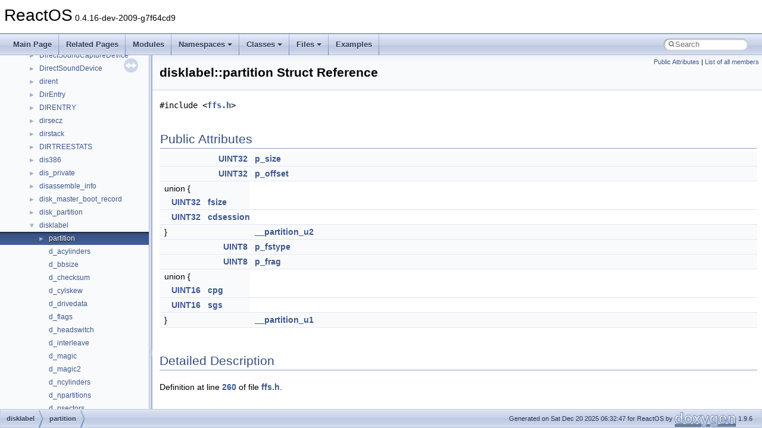

--- FILE ---
content_type: text/html
request_url: https://doxygen.reactos.org/d1/d0f/structdisklabel_1_1partition.html
body_size: 2846
content:
<!DOCTYPE html PUBLIC "-//W3C//DTD XHTML 1.0 Transitional//EN" "https://www.w3.org/TR/xhtml1/DTD/xhtml1-transitional.dtd">
<html xmlns="http://www.w3.org/1999/xhtml" lang="en-US">
<head>
<meta http-equiv="Content-Type" content="text/xhtml;charset=UTF-8"/>
<meta http-equiv="X-UA-Compatible" content="IE=11"/>
<meta name="generator" content="Doxygen 1.9.6"/>
<meta name="viewport" content="width=device-width, initial-scale=1"/>
<title>ReactOS: disklabel::partition Struct Reference</title>
<link href="../../tabs.css" rel="stylesheet" type="text/css"/>
<script type="text/javascript" src="../../jquery.js"></script>
<script type="text/javascript" src="../../dynsections.js"></script>
<link href="../../navtree.css" rel="stylesheet" type="text/css"/>
<script type="text/javascript" src="../../resize.js"></script>
<script type="text/javascript" src="../../navtreedata.js"></script>
<script type="text/javascript" src="../../navtree.js"></script>
<link href="../../search/search.css" rel="stylesheet" type="text/css"/>
<script type="text/javascript" src="../../search/search.js"></script>
<link rel="search" href="../../search_opensearch.php?v=opensearch.xml" type="application/opensearchdescription+xml" title="ReactOS"/>
<link href="../../doxygen.css" rel="stylesheet" type="text/css" />
</head>
<body>
<div id="top"><!-- do not remove this div, it is closed by doxygen! -->
<div id="titlearea">
<table cellspacing="0" cellpadding="0">
 <tbody>
 <tr id="projectrow">
  <td id="projectalign">
   <div id="projectname">ReactOS<span id="projectnumber">&#160;0.4.16-dev-2009-g7f64cd9</span>
   </div>
  </td>
 </tr>
 </tbody>
</table>
</div>
<!-- end header part -->
<!-- Generated by Doxygen 1.9.6 -->
<script type="text/javascript">
/* @license magnet:?xt=urn:btih:d3d9a9a6595521f9666a5e94cc830dab83b65699&amp;dn=expat.txt MIT */
var searchBox = new SearchBox("searchBox", "../../search/",'.html');
/* @license-end */
</script>
<script type="text/javascript" src="../../menudata.js"></script>
<script type="text/javascript" src="../../menu.js"></script>
<script type="text/javascript">
/* @license magnet:?xt=urn:btih:d3d9a9a6595521f9666a5e94cc830dab83b65699&amp;dn=expat.txt MIT */
$(function() {
  initMenu('../../',true,true,'search.html','Search');
  $(document).ready(function() {
    if ($('.searchresults').length > 0) { searchBox.DOMSearchField().focus(); }
  });
});
/* @license-end */
</script>
<div id="main-nav"></div>
</div><!-- top -->
<div id="side-nav" class="ui-resizable side-nav-resizable">
  <div id="nav-tree">
    <div id="nav-tree-contents">
      <div id="nav-sync" class="sync"></div>
    </div>
  </div>
  <div id="splitbar" style="-moz-user-select:none;" 
       class="ui-resizable-handle">
  </div>
</div>
<script type="text/javascript">
/* @license magnet:?xt=urn:btih:d3d9a9a6595521f9666a5e94cc830dab83b65699&amp;dn=expat.txt MIT */
$(document).ready(function(){initNavTree('d1/d0f/structdisklabel_1_1partition.html','../../'); initResizable(); });
/* @license-end */
</script>
<div id="doc-content">
<div class="header">
  <div class="summary">
<a href="#pub-attribs">Public Attributes</a> &#124;
<a href="../../dc/dd6/structdisklabel_1_1partition-members.html">List of all members</a>  </div>
  <div class="headertitle"><div class="title">disklabel::partition Struct Reference</div></div>
</div><!--header-->
<div class="contents">

<p><code>#include &lt;<a class="el" href="../../d0/dda/ffs_8h_source.html">ffs.h</a>&gt;</code></p>
<table class="memberdecls">
<tr class="heading"><td colspan="2"><h2 class="groupheader"><a id="pub-attribs" name="pub-attribs"></a>
Public Attributes</h2></td></tr>
<tr class="memitem:ac8235b1c0f37cf2c88ae4fbc95661f19"><td class="memItemLeft" align="right" valign="top"><a class="el" href="../../d0/d78/ProcessorBind_8h.html#ae1e6edbbc26d6fbc71a90190d0266018">UINT32</a>&#160;</td><td class="memItemRight" valign="bottom"><a class="el" href="../../d1/d0f/structdisklabel_1_1partition.html#ac8235b1c0f37cf2c88ae4fbc95661f19">p_size</a></td></tr>
<tr class="separator:ac8235b1c0f37cf2c88ae4fbc95661f19"><td class="memSeparator" colspan="2">&#160;</td></tr>
<tr class="memitem:acd68fb890857c7a9aedd1dd6f8e59fe6"><td class="memItemLeft" align="right" valign="top"><a class="el" href="../../d0/d78/ProcessorBind_8h.html#ae1e6edbbc26d6fbc71a90190d0266018">UINT32</a>&#160;</td><td class="memItemRight" valign="bottom"><a class="el" href="../../d1/d0f/structdisklabel_1_1partition.html#acd68fb890857c7a9aedd1dd6f8e59fe6">p_offset</a></td></tr>
<tr class="separator:acd68fb890857c7a9aedd1dd6f8e59fe6"><td class="memSeparator" colspan="2">&#160;</td></tr>
<tr class="memitem:a8e9aed67e46d365d1dd287553bc767cf"><td class="memItemLeft" >union {</td></tr>
<tr class="memitem:a8129ffca5cb649f3dc8a10d1b1563815"><td class="memItemLeft" >&#160;&#160;&#160;<a class="el" href="../../d0/d78/ProcessorBind_8h.html#ae1e6edbbc26d6fbc71a90190d0266018">UINT32</a>&#160;&#160;&#160;<a class="el" href="../../d1/d0f/structdisklabel_1_1partition.html#a1804a23358ed5ee7036ce15de4640dc0">fsize</a></td></tr>
<tr class="separator:a8129ffca5cb649f3dc8a10d1b1563815"><td class="memSeparator" colspan="2">&#160;</td></tr>
<tr class="memitem:a82d80149eda3f8f2991474baeeea8790"><td class="memItemLeft" >&#160;&#160;&#160;<a class="el" href="../../d0/d78/ProcessorBind_8h.html#ae1e6edbbc26d6fbc71a90190d0266018">UINT32</a>&#160;&#160;&#160;<a class="el" href="../../d1/d0f/structdisklabel_1_1partition.html#aa872b527ee4c7959f791368e2c2d4676">cdsession</a></td></tr>
<tr class="separator:a82d80149eda3f8f2991474baeeea8790"><td class="memSeparator" colspan="2">&#160;</td></tr>
<tr class="memitem:a8e9aed67e46d365d1dd287553bc767cf"><td class="memItemLeft" valign="top">}&#160;</td><td class="memItemRight" valign="bottom"><a class="el" href="../../d1/d0f/structdisklabel_1_1partition.html#a8e9aed67e46d365d1dd287553bc767cf">__partition_u2</a></td></tr>
<tr class="separator:a8e9aed67e46d365d1dd287553bc767cf"><td class="memSeparator" colspan="2">&#160;</td></tr>
<tr class="memitem:a7b1badd34a1fd5285cb6655fd75c4228"><td class="memItemLeft" align="right" valign="top"><a class="el" href="../../d0/d78/ProcessorBind_8h.html#ab27e9918b538ce9d8ca692479b375b6a">UINT8</a>&#160;</td><td class="memItemRight" valign="bottom"><a class="el" href="../../d1/d0f/structdisklabel_1_1partition.html#a7b1badd34a1fd5285cb6655fd75c4228">p_fstype</a></td></tr>
<tr class="separator:a7b1badd34a1fd5285cb6655fd75c4228"><td class="memSeparator" colspan="2">&#160;</td></tr>
<tr class="memitem:a545389f02253ef0258d8cf346f023877"><td class="memItemLeft" align="right" valign="top"><a class="el" href="../../d0/d78/ProcessorBind_8h.html#ab27e9918b538ce9d8ca692479b375b6a">UINT8</a>&#160;</td><td class="memItemRight" valign="bottom"><a class="el" href="../../d1/d0f/structdisklabel_1_1partition.html#a545389f02253ef0258d8cf346f023877">p_frag</a></td></tr>
<tr class="separator:a545389f02253ef0258d8cf346f023877"><td class="memSeparator" colspan="2">&#160;</td></tr>
<tr class="memitem:a4fbbb8477a9de7be357da837a9685fa9"><td class="memItemLeft" >union {</td></tr>
<tr class="memitem:a0c2aa0e820234d90e65f08f1a408eab5"><td class="memItemLeft" >&#160;&#160;&#160;<a class="el" href="../../d0/d78/ProcessorBind_8h.html#a09f1a1fb2293e33483cc8d44aefb1eb1">UINT16</a>&#160;&#160;&#160;<a class="el" href="../../d1/d0f/structdisklabel_1_1partition.html#a7699a62aba0c7fb6c66afa8a9b169d79">cpg</a></td></tr>
<tr class="separator:a0c2aa0e820234d90e65f08f1a408eab5"><td class="memSeparator" colspan="2">&#160;</td></tr>
<tr class="memitem:ae2a1039b6a83fdb876694c18bcfc48ce"><td class="memItemLeft" >&#160;&#160;&#160;<a class="el" href="../../d0/d78/ProcessorBind_8h.html#a09f1a1fb2293e33483cc8d44aefb1eb1">UINT16</a>&#160;&#160;&#160;<a class="el" href="../../d1/d0f/structdisklabel_1_1partition.html#aaefcf4ad81226c8a79e1673fe3fa45fb">sgs</a></td></tr>
<tr class="separator:ae2a1039b6a83fdb876694c18bcfc48ce"><td class="memSeparator" colspan="2">&#160;</td></tr>
<tr class="memitem:a4fbbb8477a9de7be357da837a9685fa9"><td class="memItemLeft" valign="top">}&#160;</td><td class="memItemRight" valign="bottom"><a class="el" href="../../d1/d0f/structdisklabel_1_1partition.html#a4fbbb8477a9de7be357da837a9685fa9">__partition_u1</a></td></tr>
<tr class="separator:a4fbbb8477a9de7be357da837a9685fa9"><td class="memSeparator" colspan="2">&#160;</td></tr>
</table>
<a name="details" id="details"></a><h2 class="groupheader">Detailed Description</h2>
<div class="textblock">
<p class="definition">Definition at line <a class="el" href="../../d0/dda/ffs_8h_source.html#l00260">260</a> of file <a class="el" href="../../d0/dda/ffs_8h_source.html">ffs.h</a>.</p>
</div><h2 class="groupheader">Member Data Documentation</h2>
<a id="a4fbbb8477a9de7be357da837a9685fa9" name="a4fbbb8477a9de7be357da837a9685fa9"></a>
<h2 class="memtitle"><span class="permalink"><a href="#a4fbbb8477a9de7be357da837a9685fa9">&#9670;&#160;</a></span></h2>

<div class="memitem">
<div class="memproto">
      <table class="memname">
        <tr>
          <td class="memname">union  { ... }  disklabel::partition::__partition_u1</td>
        </tr>
      </table>
</div><div class="memdoc">

</div>
</div>
<a id="a8e9aed67e46d365d1dd287553bc767cf" name="a8e9aed67e46d365d1dd287553bc767cf"></a>
<h2 class="memtitle"><span class="permalink"><a href="#a8e9aed67e46d365d1dd287553bc767cf">&#9670;&#160;</a></span></h2>

<div class="memitem">
<div class="memproto">
      <table class="memname">
        <tr>
          <td class="memname">union  { ... }  disklabel::partition::__partition_u2</td>
        </tr>
      </table>
</div><div class="memdoc">

</div>
</div>
<a id="aa872b527ee4c7959f791368e2c2d4676" name="aa872b527ee4c7959f791368e2c2d4676"></a>
<h2 class="memtitle"><span class="permalink"><a href="#aa872b527ee4c7959f791368e2c2d4676">&#9670;&#160;</a></span>cdsession</h2>

<div class="memitem">
<div class="memproto">
      <table class="memname">
        <tr>
          <td class="memname"><a class="el" href="../../d0/d78/ProcessorBind_8h.html#ae1e6edbbc26d6fbc71a90190d0266018">UINT32</a> disklabel::partition::cdsession</td>
        </tr>
      </table>
</div><div class="memdoc">

<p class="definition">Definition at line <a class="el" href="../../d0/dda/ffs_8h_source.html#l00266">266</a> of file <a class="el" href="../../d0/dda/ffs_8h_source.html">ffs.h</a>.</p>

</div>
</div>
<a id="a7699a62aba0c7fb6c66afa8a9b169d79" name="a7699a62aba0c7fb6c66afa8a9b169d79"></a>
<h2 class="memtitle"><span class="permalink"><a href="#a7699a62aba0c7fb6c66afa8a9b169d79">&#9670;&#160;</a></span>cpg</h2>

<div class="memitem">
<div class="memproto">
      <table class="memname">
        <tr>
          <td class="memname"><a class="el" href="../../d0/d78/ProcessorBind_8h.html#a09f1a1fb2293e33483cc8d44aefb1eb1">UINT16</a> disklabel::partition::cpg</td>
        </tr>
      </table>
</div><div class="memdoc">

<p class="definition">Definition at line <a class="el" href="../../d0/dda/ffs_8h_source.html#l00271">271</a> of file <a class="el" href="../../d0/dda/ffs_8h_source.html">ffs.h</a>.</p>

</div>
</div>
<a id="a1804a23358ed5ee7036ce15de4640dc0" name="a1804a23358ed5ee7036ce15de4640dc0"></a>
<h2 class="memtitle"><span class="permalink"><a href="#a1804a23358ed5ee7036ce15de4640dc0">&#9670;&#160;</a></span>fsize</h2>

<div class="memitem">
<div class="memproto">
      <table class="memname">
        <tr>
          <td class="memname"><a class="el" href="../../d0/d78/ProcessorBind_8h.html#ae1e6edbbc26d6fbc71a90190d0266018">UINT32</a> disklabel::partition::fsize</td>
        </tr>
      </table>
</div><div class="memdoc">

<p class="definition">Definition at line <a class="el" href="../../d0/dda/ffs_8h_source.html#l00264">264</a> of file <a class="el" href="../../d0/dda/ffs_8h_source.html">ffs.h</a>.</p>

</div>
</div>
<a id="a545389f02253ef0258d8cf346f023877" name="a545389f02253ef0258d8cf346f023877"></a>
<h2 class="memtitle"><span class="permalink"><a href="#a545389f02253ef0258d8cf346f023877">&#9670;&#160;</a></span>p_frag</h2>

<div class="memitem">
<div class="memproto">
      <table class="memname">
        <tr>
          <td class="memname"><a class="el" href="../../d0/d78/ProcessorBind_8h.html#ab27e9918b538ce9d8ca692479b375b6a">UINT8</a> disklabel::partition::p_frag</td>
        </tr>
      </table>
</div><div class="memdoc">

<p class="definition">Definition at line <a class="el" href="../../d0/dda/ffs_8h_source.html#l00269">269</a> of file <a class="el" href="../../d0/dda/ffs_8h_source.html">ffs.h</a>.</p>

</div>
</div>
<a id="a7b1badd34a1fd5285cb6655fd75c4228" name="a7b1badd34a1fd5285cb6655fd75c4228"></a>
<h2 class="memtitle"><span class="permalink"><a href="#a7b1badd34a1fd5285cb6655fd75c4228">&#9670;&#160;</a></span>p_fstype</h2>

<div class="memitem">
<div class="memproto">
      <table class="memname">
        <tr>
          <td class="memname"><a class="el" href="../../d0/d78/ProcessorBind_8h.html#ab27e9918b538ce9d8ca692479b375b6a">UINT8</a> disklabel::partition::p_fstype</td>
        </tr>
      </table>
</div><div class="memdoc">

<p class="definition">Definition at line <a class="el" href="../../d0/dda/ffs_8h_source.html#l00268">268</a> of file <a class="el" href="../../d0/dda/ffs_8h_source.html">ffs.h</a>.</p>

</div>
</div>
<a id="acd68fb890857c7a9aedd1dd6f8e59fe6" name="acd68fb890857c7a9aedd1dd6f8e59fe6"></a>
<h2 class="memtitle"><span class="permalink"><a href="#acd68fb890857c7a9aedd1dd6f8e59fe6">&#9670;&#160;</a></span>p_offset</h2>

<div class="memitem">
<div class="memproto">
      <table class="memname">
        <tr>
          <td class="memname"><a class="el" href="../../d0/d78/ProcessorBind_8h.html#ae1e6edbbc26d6fbc71a90190d0266018">UINT32</a> disklabel::partition::p_offset</td>
        </tr>
      </table>
</div><div class="memdoc">

<p class="definition">Definition at line <a class="el" href="../../d0/dda/ffs_8h_source.html#l00262">262</a> of file <a class="el" href="../../d0/dda/ffs_8h_source.html">ffs.h</a>.</p>

</div>
</div>
<a id="ac8235b1c0f37cf2c88ae4fbc95661f19" name="ac8235b1c0f37cf2c88ae4fbc95661f19"></a>
<h2 class="memtitle"><span class="permalink"><a href="#ac8235b1c0f37cf2c88ae4fbc95661f19">&#9670;&#160;</a></span>p_size</h2>

<div class="memitem">
<div class="memproto">
      <table class="memname">
        <tr>
          <td class="memname"><a class="el" href="../../d0/d78/ProcessorBind_8h.html#ae1e6edbbc26d6fbc71a90190d0266018">UINT32</a> disklabel::partition::p_size</td>
        </tr>
      </table>
</div><div class="memdoc">

<p class="definition">Definition at line <a class="el" href="../../d0/dda/ffs_8h_source.html#l00261">261</a> of file <a class="el" href="../../d0/dda/ffs_8h_source.html">ffs.h</a>.</p>

</div>
</div>
<a id="aaefcf4ad81226c8a79e1673fe3fa45fb" name="aaefcf4ad81226c8a79e1673fe3fa45fb"></a>
<h2 class="memtitle"><span class="permalink"><a href="#aaefcf4ad81226c8a79e1673fe3fa45fb">&#9670;&#160;</a></span>sgs</h2>

<div class="memitem">
<div class="memproto">
      <table class="memname">
        <tr>
          <td class="memname"><a class="el" href="../../d0/d78/ProcessorBind_8h.html#a09f1a1fb2293e33483cc8d44aefb1eb1">UINT16</a> disklabel::partition::sgs</td>
        </tr>
      </table>
</div><div class="memdoc">

<p class="definition">Definition at line <a class="el" href="../../d0/dda/ffs_8h_source.html#l00272">272</a> of file <a class="el" href="../../d0/dda/ffs_8h_source.html">ffs.h</a>.</p>

</div>
</div>
<hr/>The documentation for this struct was generated from the following file:<ul>
<li>drivers/filesystems/fs_rec/<a class="el" href="../../d0/dda/ffs_8h_source.html">ffs.h</a></li>
</ul>
</div><!-- contents -->
</div><!-- doc-content -->
<!-- start footer part -->
<div id="nav-path" class="navpath"><!-- id is needed for treeview function! -->
  <ul>
    <li class="navelem"><a class="el" href="../../de/ddc/structdisklabel.html">disklabel</a></li><li class="navelem"><a class="el" href="../../d1/d0f/structdisklabel_1_1partition.html">partition</a></li>
    <li class="footer">Generated on Sat Dec 20 2025 06:32:47 for ReactOS by <a href="https://www.doxygen.org/index.html"><img class="footer" src="../../doxygen.svg" width="104" height="31" alt="doxygen"/></a> 1.9.6 </li>
  </ul>
</div>
</body>
</html>


--- FILE ---
content_type: text/javascript
request_url: https://doxygen.reactos.org/d1/d0f/structdisklabel_1_1partition.js
body_size: 260
content:
var structdisklabel_1_1partition =
[
    [ "__partition_u1", "d1/d0f/structdisklabel_1_1partition.html#a4fbbb8477a9de7be357da837a9685fa9", null ],
    [ "__partition_u2", "d1/d0f/structdisklabel_1_1partition.html#a8e9aed67e46d365d1dd287553bc767cf", null ],
    [ "cdsession", "d1/d0f/structdisklabel_1_1partition.html#aa872b527ee4c7959f791368e2c2d4676", null ],
    [ "cpg", "d1/d0f/structdisklabel_1_1partition.html#a7699a62aba0c7fb6c66afa8a9b169d79", null ],
    [ "fsize", "d1/d0f/structdisklabel_1_1partition.html#a1804a23358ed5ee7036ce15de4640dc0", null ],
    [ "p_frag", "d1/d0f/structdisklabel_1_1partition.html#a545389f02253ef0258d8cf346f023877", null ],
    [ "p_fstype", "d1/d0f/structdisklabel_1_1partition.html#a7b1badd34a1fd5285cb6655fd75c4228", null ],
    [ "p_offset", "d1/d0f/structdisklabel_1_1partition.html#acd68fb890857c7a9aedd1dd6f8e59fe6", null ],
    [ "p_size", "d1/d0f/structdisklabel_1_1partition.html#ac8235b1c0f37cf2c88ae4fbc95661f19", null ],
    [ "sgs", "d1/d0f/structdisklabel_1_1partition.html#aaefcf4ad81226c8a79e1673fe3fa45fb", null ]
];

--- FILE ---
content_type: text/javascript
request_url: https://doxygen.reactos.org/navtreeindex178.js
body_size: 5972
content:
var NAVTREEINDEX178 =
{
"d1/d0e/ebrowser_8c.html#a887ac83c1ffcc8c9dfef218292c6c331":[17,0,6,1,10,94,4,31],
"d1/d0e/ebrowser_8c.html#a890392801a75173719fe2ee18154fa99":[17,0,6,1,10,94,4,73],
"d1/d0e/ebrowser_8c.html#a89a4c522fc102ae056ecf61dc440834c":[17,0,6,1,10,94,4,76],
"d1/d0e/ebrowser_8c.html#a8dbf8c07441f5b076bfc6eea06513cb7":[17,0,6,1,10,94,4,5],
"d1/d0e/ebrowser_8c.html#a932877d91139d2738ecc217079581029":[17,0,6,1,10,94,4,50],
"d1/d0e/ebrowser_8c.html#a940ffea8ee61fa63d11fbf220e7da709":[17,0,6,1,10,94,4,17],
"d1/d0e/ebrowser_8c.html#a9760118f31420d0c6a08d48b525382fb":[17,0,6,1,10,94,4,33],
"d1/d0e/ebrowser_8c.html#a9774b6631ae09d05a49dac83bf5af375":[17,0,6,1,10,94,4,30],
"d1/d0e/ebrowser_8c.html#a99523339ddab361a1b091ab7d1202efc":[17,0,6,1,10,94,4,26],
"d1/d0e/ebrowser_8c.html#a99c6f4182002bc84153af88eb2c6bace":[17,0,6,1,10,94,4,81],
"d1/d0e/ebrowser_8c.html#aa0934b78b6d464e94871c3ef44542c89":[17,0,6,1,10,94,4,61],
"d1/d0e/ebrowser_8c.html#aa3c9a02a60446a98fff560982834e06b":[17,0,6,1,10,94,4,60],
"d1/d0e/ebrowser_8c.html#aa5f9e2294a36b86d71d92ce1f6d647f7":[17,0,6,1,10,94,4,80],
"d1/d0e/ebrowser_8c.html#aa72255e7356d612ad72bb45def01fcbb":[17,0,6,1,10,94,4,109],
"d1/d0e/ebrowser_8c.html#aa810eeca7484e877abf54f497c000cda":[17,0,6,1,10,94,4,105],
"d1/d0e/ebrowser_8c.html#ab4f15417af247e76ae92e1ffb2bd5883":[17,0,6,1,10,94,4,96],
"d1/d0e/ebrowser_8c.html#ab57d44953230bc0ba3deb5723ae2c4c6":[17,0,6,1,10,94,4,41],
"d1/d0e/ebrowser_8c.html#abd7350fd715c131a0c1eedd86328405e":[17,0,6,1,10,94,4,107],
"d1/d0e/ebrowser_8c.html#abf63ba428c54ca4a4bd18fe776bcc848":[17,0,6,1,10,94,4,27],
"d1/d0e/ebrowser_8c.html#ac08094980f84b82e6662acaa723a3fe4":[17,0,6,1,10,94,4,45],
"d1/d0e/ebrowser_8c.html#ac14f756f64d3fd20d56166aecaa8d73d":[17,0,6,1,10,94,4,15],
"d1/d0e/ebrowser_8c.html#ac1fd94a3cd183917d4ff6ca39f442000":[17,0,6,1,10,94,4,7],
"d1/d0e/ebrowser_8c.html#ac8ec60e29493f8cb60fa6c767ee90a48":[17,0,6,1,10,94,4,24],
"d1/d0e/ebrowser_8c.html#accb7a9a5c3479ad17b93ee502b20d204":[17,0,6,1,10,94,4,11],
"d1/d0e/ebrowser_8c.html#acea96a0ba29048b8b19a0f79cc959b9e":[17,0,6,1,10,94,4,52],
"d1/d0e/ebrowser_8c.html#ad70788f8e7444f2c28fe6432be5139ff":[17,0,6,1,10,94,4,21],
"d1/d0e/ebrowser_8c.html#ad782a7141984cb7aca544d5e2b934720":[17,0,6,1,10,94,4,37],
"d1/d0e/ebrowser_8c.html#ad88b342612d4af16ab57d4fb1e65c935":[17,0,6,1,10,94,4,53],
"d1/d0e/ebrowser_8c.html#ad9a81121180252575e12ee964c581a06":[17,0,6,1,10,94,4,108],
"d1/d0e/ebrowser_8c.html#adb7d64e6344159361a5b93ae6f0fa0f9":[17,0,6,1,10,94,4,12],
"d1/d0e/ebrowser_8c.html#ae24960d3d64b81db269234035d82f29f":[17,0,6,1,10,94,4,18],
"d1/d0e/ebrowser_8c.html#ae3b5f5b0e6c6a6997e4f2ecd4c234719":[17,0,6,1,10,94,4,71],
"d1/d0e/ebrowser_8c.html#aea1251179fbddc3c7e6b23a556f286d7":[17,0,6,1,10,94,4,28],
"d1/d0e/ebrowser_8c.html#aeb3e1aa36af6e203e6db8d633251848a":[17,0,6,1,10,94,4,23],
"d1/d0e/ebrowser_8c.html#aeeeb1a4741c13d410c36948140e5d7a0":[17,0,6,1,10,94,4,13],
"d1/d0e/ebrowser_8c.html#af1430dd8821eb865bf94733efb43fbc3":[17,0,6,1,10,94,4,48],
"d1/d0e/ebrowser_8c.html#af4f9db59b7d2417ce8a43345ca58ecc0":[17,0,6,1,10,94,4,16],
"d1/d0e/ebrowser_8c.html#af5c4ab8c44e062180256387cfefa4dfc":[17,0,6,1,10,94,4,92],
"d1/d0e/ebrowser_8c.html#af6f3f6f4afe63333a4a15a60c2a4718e":[17,0,6,1,10,94,4,32],
"d1/d0e/ebrowser_8c.html#af722f13310f3a3f82b3679c0a3b773f9":[17,0,6,1,10,94,4,10],
"d1/d0e/ebrowser_8c.html#af760e8051b576c0e7bf7fda189be11dd":[17,0,6,1,10,94,4,100],
"d1/d0e/ebrowser_8c.html#af7baf60df6be1e10c2f969b2b138b5c7":[17,0,6,1,10,94,4,93],
"d1/d0e/ebrowser_8c.html#af85c0dc0ddf6aab0d217f1b2c86853f6":[17,0,6,1,10,94,4,94],
"d1/d0e/ebrowser_8c.html#afa09b4e082aa5297e693470cc8c33de7":[17,0,6,1,10,94,4,14],
"d1/d0e/ebrowser_8c.html#afba6e9acc0106f5c6809085d688ad39c":[17,0,6,1,10,94,4,97],
"d1/d0e/ebrowser_8c.html#afce18af327147a21c53c797ad8666e98":[17,0,6,1,10,94,4,8],
"d1/d0e/ebrowser_8c.html#afd3c56b2c1086ae1adfa6b4633aa7b87":[17,0,6,1,10,94,4,66],
"d1/d0e/ebrowser_8c.html#affa6d8e4700b3f75e3b686ac937ae517":[17,0,6,1,10,94,4,68],
"d1/d0e/ebrowser_8c_source.html":[17,0,6,1,10,94,4],
"d1/d0e/fr-CA_8h.html":[17,0,0,3,0,0,71],
"d1/d0e/fr-CA_8h.html#ae95055c41fc6302f3f5da2b281345a49":[17,0,0,3,0,0,71,0],
"d1/d0e/fr-CA_8h_source.html":[17,0,0,3,0,0,71],
"d1/d0e/fse__compress_8c.html":[17,0,3,6,0,0,8],
"d1/d0e/fse__compress_8c.html#a012611706d63f7f18f2ac6838b9bb203":[17,0,3,6,0,0,8,12],
"d1/d0e/fse__compress_8c.html#a0d2a6fcfd814db079898717019641487":[17,0,3,6,0,0,8,5],
"d1/d0e/fse__compress_8c.html#a0eaede6507fe36ad41030d7207316167":[17,0,3,6,0,0,8,8],
"d1/d0e/fse__compress_8c.html#a21353abdc84db08c567dbb37375418e5":[17,0,3,6,0,0,8,16],
"d1/d0e/fse__compress_8c.html#a29cf81004402120283a303ea05748afe":[17,0,3,6,0,0,8,23],
"d1/d0e/fse__compress_8c.html#a29e2ba9fd2f228bc781872c0fdf9d8c4":[17,0,3,6,0,0,8,20],
"d1/d0e/fse__compress_8c.html#a300cde07200a8b8ed1214b377fa5ab1b":[17,0,3,6,0,0,8,17],
"d1/d0e/fse__compress_8c.html#a33ae58a682ca765a027b6dbf0e2c1d9a":[17,0,3,6,0,0,8,1],
"d1/d0e/fse__compress_8c.html#a33ef3a630482b3e532474c50112421ec":[17,0,3,6,0,0,8,11],
"d1/d0e/fse__compress_8c.html#a354ce7debe0a28fe90162885bdc51571":[17,0,3,6,0,0,8,7],
"d1/d0e/fse__compress_8c.html#a3a483e6e00614c03911a979d329c85f8":[17,0,3,6,0,0,8,14],
"d1/d0e/fse__compress_8c.html#a48aefa84ae52038efc7922d927f998a9":[17,0,3,6,0,0,8,21],
"d1/d0e/fse__compress_8c.html#a5b48bd698b011962206908be5c233e64":[17,0,3,6,0,0,8,25],
"d1/d0e/fse__compress_8c.html#a5c3bfa07354c3b5bec850c533bf9e690":[17,0,3,6,0,0,8,19],
"d1/d0e/fse__compress_8c.html#a5e758207aaa08e2553c0cd8bae1820e4":[17,0,3,6,0,0,8,15],
"d1/d0e/fse__compress_8c.html#a6b8e5e8eb9c7438d5bc8f92a8fdc17df":[17,0,3,6,0,0,8,22],
"d1/d0e/fse__compress_8c.html#a7ab2ee8300d3fe2724cf97953dac66d0":[17,0,3,6,0,0,8,4],
"d1/d0e/fse__compress_8c.html#a874c1a0a79320d9b3883be31a6f4a23e":[17,0,3,6,0,0,8,13],
"d1/d0e/fse__compress_8c.html#a987b16610cb65033b716c6b18086e06e":[17,0,3,6,0,0,8,10],
"d1/d0e/fse__compress_8c.html#a9a612c5393a4158f92579f73ef9c80f6":[17,0,3,6,0,0,8,2],
"d1/d0e/fse__compress_8c.html#a9b8ed897c89142452e54c9974bf32c8d":[17,0,3,6,0,0,8,6],
"d1/d0e/fse__compress_8c.html#aa58764c48d6fa2645f799cea95129f0e":[17,0,3,6,0,0,8,18],
"d1/d0e/fse__compress_8c.html#ab4c1058ec2a95100980630e566e50e98":[17,0,3,6,0,0,8,9],
"d1/d0e/fse__compress_8c.html#ac51c73112dc4ec4987c33a7cd8481111":[17,0,3,6,0,0,8,3],
"d1/d0e/fse__compress_8c.html#ac69722a3d874d6efb5d3c6fa0321b0b2":[17,0,3,6,0,0,8,27],
"d1/d0e/fse__compress_8c.html#ad0fe7dfcc4c27edd4cc0f10d76ff0519":[17,0,3,6,0,0,8,24],
"d1/d0e/fse__compress_8c.html#ada665be956caa74b8624b7042d289c61":[17,0,3,6,0,0,8,26],
"d1/d0e/fse__compress_8c_source.html":[17,0,3,6,0,0,8],
"d1/d0e/iconcache_8cpp.html":[17,0,2,10,178,56],
"d1/d0e/iconcache_8cpp.html#a00220959a98cc23243e9020442f3e195":[17,0,2,10,178,56,27],
"d1/d0e/iconcache_8cpp.html#a0c0835091668916a83d7dcb7c76dd1c2":[17,0,2,10,178,56,4],
"d1/d0e/iconcache_8cpp.html#a0d96c9e0c2734993093c010b9c20d63f":[17,0,2,10,178,56,41],
"d1/d0e/iconcache_8cpp.html#a11e2d011380046130a010ec62fe327be":[17,0,2,10,178,56,26],
"d1/d0e/iconcache_8cpp.html#a19670b7e7e2802377abcf176642c91b4":[17,0,2,10,178,56,22],
"d1/d0e/iconcache_8cpp.html#a1c99dc2e795d150697636fa1c822e551":[17,0,2,10,178,56,23],
"d1/d0e/iconcache_8cpp.html#a1e8dc698d8cfc07d703575911b1391fe":[17,0,2,10,178,56,18],
"d1/d0e/iconcache_8cpp.html#a201e835d7872393d80700dae73e52fee":[17,0,2,10,178,56,25],
"d1/d0e/iconcache_8cpp.html#a32127e8a94b1fa76c939e7aa06fce155":[17,0,2,10,178,56,29],
"d1/d0e/iconcache_8cpp.html#a3473a8b780b4b26276cbf32aa958d3c2":[17,0,2,10,178,56,19],
"d1/d0e/iconcache_8cpp.html#a35908f28aa93be4b133be407e76105d8":[17,0,2,10,178,56,9],
"d1/d0e/iconcache_8cpp.html#a369d0297220a0515c3ce8ce5a35af3c1":[17,0,2,10,178,56,36],
"d1/d0e/iconcache_8cpp.html#a3a4019b32dc7fb444c6c3d52eaddc3e6":[17,0,2,10,178,56,13],
"d1/d0e/iconcache_8cpp.html#a3e60a77a8b81924a0f17e81a48da4850":[17,0,2,10,178,56,33],
"d1/d0e/iconcache_8cpp.html#a3e79bb91a20105cdefea8e81cabec05e":[17,0,2,10,178,56,42],
"d1/d0e/iconcache_8cpp.html#a486e4c273a9a1b1a97c1808527c7db52":[17,0,2,10,178,56,30],
"d1/d0e/iconcache_8cpp.html#a5e37b2198ba7c9492849085db55938ea":[17,0,2,10,178,56,7],
"d1/d0e/iconcache_8cpp.html#a7010caad379c1e2167f126b49fae63b5":[17,0,2,10,178,56,14],
"d1/d0e/iconcache_8cpp.html#a701e9e10992a02360428dd35038bad0e":[17,0,2,10,178,56,40],
"d1/d0e/iconcache_8cpp.html#a71a57a891735bc5ecfbb2463e7fbee1f":[17,0,2,10,178,56,2],
"d1/d0e/iconcache_8cpp.html#a7aef0268356a017bcca2cb0508bb9cc4":[17,0,2,10,178,56,10],
"d1/d0e/iconcache_8cpp.html#a7d7e448a0941fbda412e0545479a8453":[17,0,2,10,178,56,11],
"d1/d0e/iconcache_8cpp.html#a7f42ec824f395941f97ae07fd0c1481a":[17,0,2,10,178,56,31],
"d1/d0e/iconcache_8cpp.html#a83501ca0b46cd17d0ef6973151b895b5":[17,0,2,10,178,56,37],
"d1/d0e/iconcache_8cpp.html#a866c8b5600e1fd68ca24c6b69c4fc976":[17,0,2,10,178,56,32],
"d1/d0e/iconcache_8cpp.html#a88731f2c9b355b4d73bfa4c4da666c4d":[17,0,2,10,178,56,15],
"d1/d0e/iconcache_8cpp.html#a8898f796f385c0b43754c406daeedf16":[17,0,2,10,178,56,38],
"d1/d0e/iconcache_8cpp.html#a936c58ae007e8d9aba214553f62e5d47":[17,0,2,10,178,56,12],
"d1/d0e/iconcache_8cpp.html#a97f0b2fc04f9c8790351b9362675f29f":[17,0,2,10,178,56,34],
"d1/d0e/iconcache_8cpp.html#aa96cda3dc4327fc103977fd4483aefb2":[17,0,2,10,178,56,1],
"d1/d0e/iconcache_8cpp.html#ab18da6794fac6a374bb95376bedfca68":[17,0,2,10,178,56,24],
"d1/d0e/iconcache_8cpp.html#ab8876cb8f4fdcdece2bf95dca4dac534":[17,0,2,10,178,56,8],
"d1/d0e/iconcache_8cpp.html#aba4dae92ff20812ddb740579930874d3":[17,0,2,10,178,56,16],
"d1/d0e/iconcache_8cpp.html#abae3a68c9bf635e2f66801161c09ed52":[17,0,2,10,178,56,3],
"d1/d0e/iconcache_8cpp.html#ac51e7d8914f06dd65d4f40324cd1dd09":[17,0,2,10,178,56,5],
"d1/d0e/iconcache_8cpp.html#ae0b742bb72018c8793a93224efa867d8":[17,0,2,10,178,56,28],
"d1/d0e/iconcache_8cpp.html#ae549ced464b28ca0e8ad5c1312a0a608":[17,0,2,10,178,56,17],
"d1/d0e/iconcache_8cpp.html#ae760ef11f59fe0a994919b4f41faa9dd":[17,0,2,10,178,56,21],
"d1/d0e/iconcache_8cpp.html#ae7e77422369eb7899adf98878db1f8c5":[17,0,2,10,178,56,35],
"d1/d0e/iconcache_8cpp.html#af1b81ff951ec22453a8cc70694c92bf9":[17,0,2,10,178,56,6],
"d1/d0e/iconcache_8cpp.html#af7654250e00a37de0e73ccf9f59aa6ff":[17,0,2,10,178,56,20],
"d1/d0e/iconcache_8cpp.html#afa611d331c3c2a51b8eae3a24868013e":[17,0,2,10,178,56,39],
"d1/d0e/iconcache_8cpp_source.html":[17,0,2,10,178,56],
"d1/d0e/struct__IMAGE__SYMBOL__INFO__CACHE.html":[16,0,4509],
"d1/d0e/struct__IMAGE__SYMBOL__INFO__CACHE.html#a60a8af9048c990fae8c432a88725a0db":[16,0,4509,2],
"d1/d0e/struct__IMAGE__SYMBOL__INFO__CACHE.html#a7cf9498436036d2c7b5916980e21eae1":[16,0,4509,1],
"d1/d0e/struct__IMAGE__SYMBOL__INFO__CACHE.html#aa43ca65922906df7c93d5315f3e91afe":[16,0,4509,3],
"d1/d0e/struct__IMAGE__SYMBOL__INFO__CACHE.html#ac0b1f3e13b27ee2d8d38240b54a0b615":[16,0,4509,0],
"d1/d0e/struct__tagSendEntry.html":[16,0,8809],
"d1/d0e/struct__tagSendEntry.html#a0ced73c329fe75481ecffff9dabc639d":[16,0,8809,3],
"d1/d0e/struct__tagSendEntry.html#a327e5eab746db19d8317eecac3cf6fc5":[16,0,8809,4],
"d1/d0e/struct__tagSendEntry.html#a542617895202aebb013b2347158e833b":[16,0,8809,0],
"d1/d0e/struct__tagSendEntry.html#a76fbe89cc5af90ee1bf97464a6fe636f":[16,0,8809,5],
"d1/d0e/struct__tagSendEntry.html#aac2ef7ac90530520a878289e06b24af6":[16,0,8809,2],
"d1/d0e/struct__tagSendEntry.html#ac79dff8271789d5c1f6fd5b489440093":[16,0,8809,1],
"d1/d0f/HidPDescription_8c.html":[17,0,6,1,4,3,3],
"d1/d0f/HidPDescription_8c.html#a0fc1c9904d9d6c2df4b5af5c09396eb1":[17,0,6,1,4,3,3,5],
"d1/d0f/HidPDescription_8c.html#a4d7a08b35bf4b32c34e4b0ede14f4664":[17,0,6,1,4,3,3,3],
"d1/d0f/HidPDescription_8c.html#a5e724003eafac859440999f9ce15ba23":[17,0,6,1,4,3,3,2],
"d1/d0f/HidPDescription_8c.html#a8de3ed741dadc9c979a4ff17c0a9116e":[17,0,6,1,4,3,3,0],
"d1/d0f/HidPDescription_8c.html#ab28d9d5c89ec0e5b84274dc55703ac32":[17,0,6,1,4,3,3,4],
"d1/d0f/HidPDescription_8c.html#ad028697f6ce9e85e4f53615825be1ab8":[17,0,6,1,4,3,3,1],
"d1/d0f/HidPDescription_8c_source.html":[17,0,6,1,4,3,3],
"d1/d0f/classmsl_1_1utilities_1_1details_1_1AdditionMethod.html":[15,0,52,0,0,20],
"d1/d0f/classmsl_1_1utilities_1_1details_1_1AdditionMethod.html":[16,0,39,0,0,20],
"d1/d0f/d3d8_2swapchain_8c.html":[17,0,2,3,9,1,9],
"d1/d0f/d3d8_2swapchain_8c.html#a059693ab747146557ae5bc9f7161b4b0":[17,0,2,3,9,1,9,4],
"d1/d0f/d3d8_2swapchain_8c.html#a2726eb8be8d674f494bbaae326b00c57":[17,0,2,3,9,1,9,6],
"d1/d0f/d3d8_2swapchain_8c.html#a5884fb8ee32eb6488ce142412904f427":[17,0,2,3,9,1,9,1],
"d1/d0f/d3d8_2swapchain_8c.html#a7001c26ee1aad76d7053e773073b1119":[17,0,2,3,9,1,9,8],
"d1/d0f/d3d8_2swapchain_8c.html#a7eb4154400358fd44574e04b6b0495a9":[17,0,2,3,9,1,9,11],
"d1/d0f/d3d8_2swapchain_8c.html#a82b53692c76ab361c248f0b89bcbd064":[17,0,2,3,9,1,9,0],
"d1/d0f/d3d8_2swapchain_8c.html#a90bbb551ba723742ac9e0a2d161faab5":[17,0,2,3,9,1,9,5],
"d1/d0f/d3d8_2swapchain_8c.html#abd1506797b8af4bee827df1267e55f30":[17,0,2,3,9,1,9,2],
"d1/d0f/d3d8_2swapchain_8c.html#ac7290b526171d641676344dd8f9e6632":[17,0,2,3,9,1,9,3],
"d1/d0f/d3d8_2swapchain_8c.html#acc7c37bdbc3db7dc9479ada97be4a934":[17,0,2,3,9,1,9,7],
"d1/d0f/d3d8_2swapchain_8c.html#ada4d0f17d6c3bdd218190df9f4691b51":[17,0,2,3,9,1,9,9],
"d1/d0f/d3d8_2swapchain_8c.html#ae0cdb722b7198f2ea3721f913f441920":[17,0,2,3,9,1,9,10],
"d1/d0f/d3d8_2swapchain_8c_source.html":[17,0,2,3,9,1,9],
"d1/d0f/drivers_2bus_2acpi_2busmgr_2utils_8c.html":[17,0,3,4,0,1,4],
"d1/d0f/drivers_2bus_2acpi_2busmgr_2utils_8c.html#a08256fda0d41cc9e4ca43ed6ca2cc685":[17,0,3,4,0,1,4,6],
"d1/d0f/drivers_2bus_2acpi_2busmgr_2utils_8c.html#a252ab84658b96005d0e2caa6bebff70e":[17,0,3,4,0,1,4,4],
"d1/d0f/drivers_2bus_2acpi_2busmgr_2utils_8c.html#a26bcfff6039804ba4a84cfa37c0c4fa4":[17,0,3,4,0,1,4,5],
"d1/d0f/drivers_2bus_2acpi_2busmgr_2utils_8c.html#a6d1ef63897fe0a0766350769476f58e3":[17,0,3,4,0,1,4,7],
"d1/d0f/drivers_2bus_2acpi_2busmgr_2utils_8c.html#a8de3ed741dadc9c979a4ff17c0a9116e":[17,0,3,4,0,1,4,1],
"d1/d0f/drivers_2bus_2acpi_2busmgr_2utils_8c.html#ab66603b7d512a8b9a957c249ca9af3b1":[17,0,3,4,0,1,4,3],
"d1/d0f/drivers_2bus_2acpi_2busmgr_2utils_8c.html#ac76d546e6c738c61838d855c815bfbcc":[17,0,3,4,0,1,4,0],
"d1/d0f/drivers_2bus_2acpi_2busmgr_2utils_8c.html#aee4dd89e4d00108e9f71fefe1174685f":[17,0,3,4,0,1,4,2],
"d1/d0f/drivers_2bus_2acpi_2busmgr_2utils_8c_source.html":[17,0,3,4,0,1,4],
"d1/d0f/hivesum_8c.html":[17,0,8,1,3,14],
"d1/d0f/hivesum_8c.html#a4ff689b86c41adb2b5f23c95eb6b50d8":[17,0,8,1,3,14,0],
"d1/d0f/hivesum_8c_source.html":[17,0,8,1,3,14],
"d1/d0f/interfaceMSINKAUTLib_1_1IInkCursorButton.html":[15,0,51,2],
"d1/d0f/interfaceMSINKAUTLib_1_1IInkCursorButton.html":[16,0,38,2],
"d1/d0f/interfaceMSINKAUTLib_1_1IInkCursorButton.html#a03ec65bb6e3330c26e2d1eb64bbc8e94":[16,0,38,2,2],
"d1/d0f/interfaceMSINKAUTLib_1_1IInkCursorButton.html#a03ec65bb6e3330c26e2d1eb64bbc8e94":[15,0,51,2,2],
"d1/d0f/interfaceMSINKAUTLib_1_1IInkCursorButton.html#a13070a65200a6b079cffed5af3b08a21":[15,0,51,2,1],
"d1/d0f/interfaceMSINKAUTLib_1_1IInkCursorButton.html#a13070a65200a6b079cffed5af3b08a21":[16,0,38,2,1],
"d1/d0f/interfaceMSINKAUTLib_1_1IInkCursorButton.html#a57306ab52909eea0e113096d04e9819e":[16,0,38,2,0],
"d1/d0f/interfaceMSINKAUTLib_1_1IInkCursorButton.html#a57306ab52909eea0e113096d04e9819e":[15,0,51,2,0],
"d1/d0f/relaxng_8c.html":[17,0,8,1,0,7,25],
"d1/d0f/relaxng_8c.html#a2e0dfa3e1bcca0ce16dfbe14da3a27be":[17,0,8,1,0,7,25,0],
"d1/d0f/relaxng_8c_source.html":[17,0,8,1,0,7,25],
"d1/d0f/struct__LDRP__CSLIST.html":[16,0,5043],
"d1/d0f/struct__LDRP__CSLIST.html#acc0b3fa7c159fc9af51e23124a5e0ff1":[16,0,5043,0],
"d1/d0f/struct____readdir__entry__iterator.html":[16,0,351],
"d1/d0f/struct____readdir__entry__iterator.html#a1542322d87e201f30206b467891310da":[16,0,351,2],
"d1/d0f/struct____readdir__entry__iterator.html#a82958c563e81d34b9ff7a420f62ea994":[16,0,351,4],
"d1/d0f/struct____readdir__entry__iterator.html#a945008e60629e8cff77b80ff14385b78":[16,0,351,3],
"d1/d0f/struct____readdir__entry__iterator.html#aea055e3ccd7bae666e055a9302fa4157":[16,0,351,1],
"d1/d0f/struct____readdir__entry__iterator.html#aecbb66b6b8785f2a14378a591881c9cf":[16,0,351,0],
"d1/d0f/structacpi__exdump__info.html":[16,0,11183],
"d1/d0f/structacpi__exdump__info.html#a1872c7ae90c0ef9981001df8d50d8fbb":[16,0,11183,1],
"d1/d0f/structacpi__exdump__info.html#a37b849d4593a6228493a9bcb32142797":[16,0,11183,2],
"d1/d0f/structacpi__exdump__info.html#a92bae3705bcbe89425b4b024ce70f7f0":[16,0,11183,0],
"d1/d0f/structdisklabel_1_1partition.html":[16,0,13992,0],
"d1/d0f/structdisklabel_1_1partition.html#a1804a23358ed5ee7036ce15de4640dc0":[16,0,13992,0,4],
"d1/d0f/structdisklabel_1_1partition.html#a4fbbb8477a9de7be357da837a9685fa9":[16,0,13992,0,0],
"d1/d0f/structdisklabel_1_1partition.html#a545389f02253ef0258d8cf346f023877":[16,0,13992,0,5],
"d1/d0f/structdisklabel_1_1partition.html#a7699a62aba0c7fb6c66afa8a9b169d79":[16,0,13992,0,3],
"d1/d0f/structdisklabel_1_1partition.html#a7b1badd34a1fd5285cb6655fd75c4228":[16,0,13992,0,6],
"d1/d0f/structdisklabel_1_1partition.html#a8e9aed67e46d365d1dd287553bc767cf":[16,0,13992,0,1],
"d1/d0f/structdisklabel_1_1partition.html#aa872b527ee4c7959f791368e2c2d4676":[16,0,13992,0,2],
"d1/d0f/structdisklabel_1_1partition.html#aaefcf4ad81226c8a79e1673fe3fa45fb":[16,0,13992,0,9],
"d1/d0f/structdisklabel_1_1partition.html#ac8235b1c0f37cf2c88ae4fbc95661f19":[16,0,13992,0,8],
"d1/d0f/structdisklabel_1_1partition.html#acd68fb890857c7a9aedd1dd6f8e59fe6":[16,0,13992,0,7],
"d1/d0f/structstatic__tree__desc__s.html":[16,0,20637],
"d1/d0f/structstatic__tree__desc__s.html#a1051cc83d9d410ccf21427df9bd85201":[16,0,20637,1],
"d1/d0f/structstatic__tree__desc__s.html#a4ec9abd624cbf2bfcc48dfb786925986":[16,0,20637,2],
"d1/d0f/structstatic__tree__desc__s.html#a56265073858de4ffe99e32d0f9d38545":[16,0,20637,4],
"d1/d0f/structstatic__tree__desc__s.html#ab4bad1c091188c43413a09f626a5787f":[16,0,20637,0],
"d1/d0f/structstatic__tree__desc__s.html#ae767848725194f63fa9cf08142767ad4":[16,0,20637,3],
"d1/d0f/structtagCCSTYLEFLAGW.html":[16,0,20969],
"d1/d0f/structtagCCSTYLEFLAGW.html#a07b772602396f6c2ede01e434e010930":[16,0,20969,2],
"d1/d0f/structtagCCSTYLEFLAGW.html#a203442c7b3dabd55b72c86a6063b4354":[16,0,20969,1],
"d1/d0f/structtagCCSTYLEFLAGW.html#a5ef16894dcdd6f241c0ad5e899611dde":[16,0,20969,0],
"d1/d0f/structwined3d__shader__tgsm__raw.html":[16,0,23154],
"d1/d0f/structwined3d__shader__tgsm__raw.html#a2d1946dd927b4377c5c1efe170e9c439":[16,0,23154,0],
"d1/d0f/structwined3d__shader__tgsm__raw.html#a832d30679895ef8152e61fa6a9f1cc45":[16,0,23154,1],
"d1/d10/in_8h.html":[17,0,3,11,0,4,3],
"d1/d10/in_8h.html#a5ce989a4294ce62ab6b75248908bd22c":[17,0,3,11,0,4,3,0],
"d1/d10/in_8h.html#a630d25bdefa8b0ac93d615cc7f467289":[17,0,3,11,0,4,3,1],
"d1/d10/in_8h_source.html":[17,0,3,11,0,4,3],
"d1/d10/interfaceIWMReaderAdvanced3.html":[16,0,17681],
"d1/d10/interfaceIWMReaderAdvanced3.html#a22dd429d37fa8d24b65f80e46b5f5e96":[16,0,17681,0],
"d1/d10/interfaceIWMReaderAdvanced3.html#a5c70fc9cb10a5a1ec3e391c2829782a5":[16,0,17681,1],
"d1/d10/perfpage_8c.html":[17,0,0,0,44,20],
"d1/d10/perfpage_8c.html#a00082983be402c250839e6d533a11a18":[17,0,0,0,44,20,31],
"d1/d10/perfpage_8c.html#a097c4ae13f319b12f3377c443bdb6879":[17,0,0,0,44,20,11],
"d1/d10/perfpage_8c.html#a0e4f20b9f5398e9dabcc01ce3150ade5":[17,0,0,0,44,20,35],
"d1/d10/perfpage_8c.html#a13a537dd13bc16c2ccd7c7470c0f3565":[17,0,0,0,44,20,26],
"d1/d10/perfpage_8c.html#a143619f69f0e4c97262f2448137621d0":[17,0,0,0,44,20,19],
"d1/d10/perfpage_8c.html#a15264d8080b247a3fb27e398d3c45cc2":[17,0,0,0,44,20,38],
"d1/d10/perfpage_8c.html#a220462183003c6b9d5d551884ac8e719":[17,0,0,0,44,20,25],
"d1/d10/perfpage_8c.html#a3249e05238e59945bf14e923817771db":[17,0,0,0,44,20,41],
"d1/d10/perfpage_8c.html#a36681af482d53d931c0599dc947b0882":[17,0,0,0,44,20,5],
"d1/d10/perfpage_8c.html#a3a50ee82d47d863371b16d503a5de671":[17,0,0,0,44,20,16],
"d1/d10/perfpage_8c.html#a3f19707ab4c0f8bf6f346218e5b23ba6":[17,0,0,0,44,20,6],
"d1/d10/perfpage_8c.html#a413b2d1314def436eb44f421e00d1bc8":[17,0,0,0,44,20,7],
"d1/d10/perfpage_8c.html#a4891dd2fa32af4f83a7c869109811cc2":[17,0,0,0,44,20,22],
"d1/d10/perfpage_8c.html#a4960db206d3c4ec692f0181417dd343c":[17,0,0,0,44,20,23],
"d1/d10/perfpage_8c.html#a4b38085d07bfdb13a52244dbdd6ace37":[17,0,0,0,44,20,0],
"d1/d10/perfpage_8c.html#a4fdd220b5c688d02acc7f9f24b5e7d29":[17,0,0,0,44,20,12],
"d1/d10/perfpage_8c.html#a5143e5226fb72ebd40425557b99734b3":[17,0,0,0,44,20,28],
"d1/d10/perfpage_8c.html#a5384dee816b5e24eb7ed22f1a286613b":[17,0,0,0,44,20,33],
"d1/d10/perfpage_8c.html#a561f2b84afc32a1f88039e2ad77673f6":[17,0,0,0,44,20,4],
"d1/d10/perfpage_8c.html#a572611829fdead55ddbfd8695da46361":[17,0,0,0,44,20,13],
"d1/d10/perfpage_8c.html#a641319d6a7e4cee46b8d2ae10e5f89f4":[17,0,0,0,44,20,15]
};


--- FILE ---
content_type: text/javascript
request_url: https://doxygen.reactos.org/navtreedata.js
body_size: 105772
content:
/*
 @licstart  The following is the entire license notice for the JavaScript code in this file.

 The MIT License (MIT)

 Copyright (C) 1997-2020 by Dimitri van Heesch

 Permission is hereby granted, free of charge, to any person obtaining a copy of this software
 and associated documentation files (the "Software"), to deal in the Software without restriction,
 including without limitation the rights to use, copy, modify, merge, publish, distribute,
 sublicense, and/or sell copies of the Software, and to permit persons to whom the Software is
 furnished to do so, subject to the following conditions:

 The above copyright notice and this permission notice shall be included in all copies or
 substantial portions of the Software.

 THE SOFTWARE IS PROVIDED "AS IS", WITHOUT WARRANTY OF ANY KIND, EXPRESS OR IMPLIED, INCLUDING
 BUT NOT LIMITED TO THE WARRANTIES OF MERCHANTABILITY, FITNESS FOR A PARTICULAR PURPOSE AND
 NONINFRINGEMENT. IN NO EVENT SHALL THE AUTHORS OR COPYRIGHT HOLDERS BE LIABLE FOR ANY CLAIM,
 DAMAGES OR OTHER LIABILITY, WHETHER IN AN ACTION OF CONTRACT, TORT OR OTHERWISE, ARISING FROM,
 OUT OF OR IN CONNECTION WITH THE SOFTWARE OR THE USE OR OTHER DEALINGS IN THE SOFTWARE.

 @licend  The above is the entire license notice for the JavaScript code in this file
*/
var NAVTREE =
[
  [ "ReactOS", "index.html", [
    [ "Upgrading", "d5/d27/upgrading.html", null ],
    [ "Changelog", "d5/d6f/changelog.html", null ],
    [ "How to contribute to lwIP", "de/db3/contrib.html", null ],
    [ "CMake build system", "d9/dcc/cmake.html", null ],
    [ "Common pitfalls", "da/d3c/pitfalls.html", null ],
    [ "Debugging memory pool sizes", "de/d35/mem_err.html", null ],
    [ "Reporting bugs", "d6/d89/bugs.html", null ],
    [ "Zero-copy RX", "da/dbe/zerocopyrx.html", null ],
    [ "System initialization", "dc/d5f/sys_init.html", null ],
    [ "Multithreading", "dc/d0c/multithreading.html", null ],
    [ "Optimization hints", "dd/d56/optimization.html", null ],
    [ "Implementation Notes", "d9/d49/DMA.html", null ],
    [ "Todo List", "dd/da0/todo.html", null ],
    [ "Deprecated List", "da/d58/deprecated.html", null ],
    [ "Modules", "modules.html", "modules" ],
    [ "Namespaces", "namespaces.html", [
      [ "Namespace List", "namespaces.html", "namespaces_dup" ],
      [ "Namespace Members", "namespacemembers.html", [
        [ "All", "namespacemembers.html", "namespacemembers_dup" ],
        [ "Functions", "namespacemembers_func.html", "namespacemembers_func" ],
        [ "Variables", "namespacemembers_vars.html", null ],
        [ "Typedefs", "namespacemembers_type.html", "namespacemembers_type" ],
        [ "Enumerations", "namespacemembers_enum.html", null ],
        [ "Enumerator", "namespacemembers_eval.html", "namespacemembers_eval" ]
      ] ]
    ] ],
    [ "Classes", "annotated.html", [
      [ "Class List", "annotated.html", "annotated_dup" ],
      [ "Class Index", "classes.html", null ],
      [ "Class Hierarchy", "hierarchy.html", "hierarchy" ],
      [ "Class Members", "functions.html", [
        [ "All", "functions.html", "functions_dup" ],
        [ "Functions", "functions_func.html", "functions_func" ],
        [ "Variables", "functions_vars.html", "functions_vars" ],
        [ "Typedefs", "functions_type.html", "functions_type" ],
        [ "Enumerations", "functions_enum.html", "functions_enum" ],
        [ "Enumerator", "functions_eval.html", "functions_eval" ],
        [ "Properties", "functions_prop.html", "functions_prop" ],
        [ "Related Functions", "functions_rela.html", "functions_rela" ]
      ] ]
    ] ],
    [ "Files", "files.html", [
      [ "File List", "files.html", "files_dup" ],
      [ "File Members", "globals.html", [
        [ "All", "globals.html", "globals_dup" ],
        [ "Functions", "globals_func.html", "globals_func" ],
        [ "Variables", "globals_vars.html", "globals_vars" ],
        [ "Typedefs", "globals_type.html", "globals_type" ],
        [ "Enumerations", "globals_enum.html", "globals_enum" ],
        [ "Enumerator", "globals_eval.html", "globals_eval" ],
        [ "Macros", "globals_defs.html", "globals_defs" ]
      ] ]
    ] ],
    [ "Examples", "examples.html", "examples" ]
  ] ]
];

var NAVTREEINDEX =
[
"annotated.html",
"d0/d00/struct__HEAP__VIRTUAL__ALLOC__ENTRY.html#a249641095752bca44f055ba20caf229e",
"d0/d02/struct__devicemodeW.html#aff3e2acb5ac9e4b8449878423e48ef98",
"d0/d04/VirtIOPCICommon_8c.html#a00544492ca8f515b5f50d944be6e732a",
"d0/d04/structdd__function__table.html#a6148c6412a1522ecaef6190bbdf28536",
"d0/d06/for_8c.html#a3ffa8a12b2f4d86f3250f402acf3f6db",
"d0/d09/modules_2rosapps_2applications_2net_2ncftp_2libncftp_2io_8c.html#a0d6227a040c7e18ff046da3d7f6c261e",
"d0/d0b/struct__SP__DRVINFO__DATA__V1__A.html",
"d0/d0c/shell32_2autocomplete_8c.html#a0d764dccfc0bba2bada41f7accbeedab",
"d0/d0f/fxdeviceinitapi_8cpp.html#a45a7310117d10a9dffb67c3038a93067",
"d0/d0f/vnc_8c.html#a7b723e4e2643c7bcd5f375250305693f",
"d0/d10/mutant_8c.html#a9d8e4e8de49e8fb012e388fa7c81cc08",
"d0/d12/dll_2win32_2devmgr_2resource_8h.html#a41fd57a4734da40b0369c46966152de9",
"d0/d12/structdomainIdentSuffix.html#aeab5edd4992e447f254ba50f300a64e3",
"d0/d13/nps_8c.html#ae9ae423bca8215ae133484a70d906560",
"d0/d15/struct__FAX__JOB__ENTRYW.html#a5b8f4641bb0276770c181d00bfff6db2",
"d0/d16/msinkaut_8idl.html#aaa8b475e78e91df957b64f86aa675d5ca2280880c79f0412ffffa01441875d44f",
"d0/d17/dll_2win32_2winhttp_2session_8c.html#a150a94a83ee2d70eacd2df8997f4440d",
"d0/d17/zlib_2inftrees_8h.html#a9785642d346454e272be30a8016dff04",
"d0/d19/structtagNMLVFINDITEMW.html",
"d0/d1a/structmacho__module__info.html#aedcca3c3b28f88c06dc771683d270691",
"d0/d1c/struct__KTRAP__FRAME.html#a22e0e4c3a693ccc93eb4e01c2891fc48",
"d0/d1d/structaml__resource__extended__irq.html#af532a47c3e9f1debacc9083cdbda51ac",
"d0/d1e/user32_2generated_8c.html#a775bf519e0669f38c41c6fd000577ac2",
"d0/d1f/struct__SAC__CHANNEL.html#aeb6aedd40ea20c0fe071ca4007eb2b71",
"d0/d20/fatstruc_8h.html#afa61e29d146b8f4d0357ab1ee475833a",
"d0/d22/dll_2win32_2urlmon_2internet_8c.html#aabb7ca2fc6118cc7f317f843fc75bda9",
"d0/d22/structIEnumSTATDATA_1_1tagSTATDATA.html#a261cef92fa6a91d1cc013ed02c64c2e3",
"d0/d24/struct__CERT__VERIFY__CERTIFICATE__TRUST.html#add9879047f195b11e02fcb7f78c334be",
"d0/d26/modules_2rostests_2winetests_2crypt32_2object_8c.html#a867349f89886e786874b49493016839c",
"d0/d27/dpfilter_8h.html#a13b07222793a77def393680c61d82f37adf110746797f548db57e58360b843d0e",
"d0/d28/propsys_8c.html#a09c93b7eeb054e6b0b065cf8deafcedb",
"d0/d2a/actbl3_8h.html#a2cb27ecf4babaabb35cd8db3da6acc9d",
"d0/d2a/dll_2win32_2kernelbase_2wine_2process_8c.html#a3a30b6d8498873cf0cb3a7ca09a5397b",
"d0/d2c/dll_2win32_2winsta_2misc_8c.html",
"d0/d2d/c__locale__win32_8c.html#ab4d7b7e9dd343c9383a34d8b799f7845",
"d0/d2f/structcache__entry.html#adc677f47fbdeddfb2c144e5d10c0ce2a",
"d0/d31/struct__DOS__COUNTRY__INFO__2.html#a257fa7a4e3c6d163ccc007e3410d3bed",
"d0/d32/d3d9caps_8h.html#abb5e1c33f5d527eecc70f65e7b8c2206",
"d0/d33/sdk_2include_2crt_2string_8h.html#a7d0d498c19d99021bf93180b78023a0e",
"d0/d34/mshtmdid_8h.html#a03b62603bf8b70dcbecab5b3ab788e24",
"d0/d34/mshtmdid_8h.html#a19cb63f2ffaa2bd1ad44c9d3b79f3001",
"d0/d34/mshtmdid_8h.html#a314c3e1697fa750c770e3079b635f327",
"d0/d34/mshtmdid_8h.html#a48bef0169ef595a3b275fc3143f03648",
"d0/d34/mshtmdid_8h.html#a5f07de898092e81b18f9b114f7857ff2",
"d0/d34/mshtmdid_8h.html#a7350f5950de92fe6d887f68851f73af2",
"d0/d34/mshtmdid_8h.html#a89f496803ebfefea7ffaf2c2bfa04651",
"d0/d34/mshtmdid_8h.html#aa1c51e476a94f8cd3469ace5d66de90a",
"d0/d34/mshtmdid_8h.html#ab75193c6ff4a78265ae87007d408af00",
"d0/d34/mshtmdid_8h.html#ad076d2daefb77522ce5b4e763fc0b7ed",
"d0/d34/mshtmdid_8h.html#ae5ae873e5d1653089f3734b179239383",
"d0/d34/mshtmdid_8h.html#af9edab8fe558671ad224b0ceef90484a",
"d0/d35/pbuf_8h.html#af9da2e1ca60dc0c584938ccc5d662307",
"d0/d38/amd64_2kiinit_8c.html#a1c1555f4cc6ebbcfa764d714476a47a5",
"d0/d38/modules_2rostests_2winetests_2comctl32_2toolbar_8c.html#a5cd55e1215edbeb676d8b06aeb5c4f0d",
"d0/d39/utstrtoul64_8c.html",
"d0/d3b/structsmbios__header.html#ac95caaeddfd6936717f9afa90ee3b9b0",
"d0/d3e/mkisofs_2schilytools_2mkisofs_2match_8c.html#a69238a4baed328c4bd02c1185cd300d5",
"d0/d41/base_2shell_2progman_2dialog_8c.html#a88d95a0a58fc3aa5cbfbf6a31a3d022f",
"d0/d43/struct__HDAUDIO__BUS__INTERFACE.html#a938d011b7360cbfd97a8b2e632adfdc5",
"d0/d46/win32ss_2user_2ntuser_2timer_8c.html#a142d1b6e2b7296435e23437c64e9d216",
"d0/d48/structGridVertex.html#ad50925bf19bdd3bfef20d4ec783ca895",
"d0/d49/pixel_8c.html#a1ff1dd6258ab31445361b7185a2f71d6",
"d0/d4a/objbase_8h.html#a8e837f7743cc704ed8d828eb02c37a40",
"d0/d4b/struct__DEBUG__VALUE.html#aaf33c8d71d9ef0031399b12d6ca0f8ad",
"d0/d4d/modules_2rosapps_2applications_2net_2ncftp_2sio_2sio_8h.html#ad2d1c4dd0a32e296151deba96f1c9651",
"d0/d4f/nls__iso8859-1_8c.html#a0c6276a9cc58449ca5b8dc8bff58ca04",
"d0/d50/structmxwriter.html#acad52660492642bf3bfe7eb8ea90b445",
"d0/d52/structDEVICE__EXTENSION.html#ac5319142f6655a305f4a9e544c059ff4",
"d0/d53/struct__PEB.html#af996599a84eb58c7790dcb123fe1f12b",
"d0/d55/interfacensIDOMElement.html#a6776244bdfbfc324df5b96df2b9af99b",
"d0/d57/structNBCmdQueue.html#aea9dde48db4c7f847c19aec7fe8ea233",
"d0/d58/cfgmgr_8c.html#adabfb68d4530375fb54d13d0ffe4df1e",
"d0/d59/hal_2halx86_2generic_2beep_8c.html",
"d0/d5a/cdprocs_8h.html#a4b96e50f5fc54b205c3479a208994191",
"d0/d5a/ndk_2cmtypes_8h.html#a5b70bc4d16f0ce0274778b99ffec8d86",
"d0/d5c/8390_8h.html#a04e93b7258cbe9b4cdef674d74ecc95d",
"d0/d5c/actbinfo_8h.html#a6195e08589b18a29e44c0adb49d4ca97",
"d0/d5c/dsconf_8h.html#afe5fd1c46379bd93558a0a3fe15e8436",
"d0/d5e/modules_2rostests_2winetests_2comctl32_2taskdialog_8c.html#ad115dfdd24d89d1febe64002018caece",
"d0/d60/struct__ICMP__PACKET__CONTEXT.html#a569af6b75a9aaf32631e014f279f025b",
"d0/d61/zstd__opt_8c.html#ad0abbcf41b56fd86755ea815ebb3bf33",
"d0/d62/structdir__child.html#a5afde65462f1c340d947cbf6e07723d9",
"d0/d64/struct__USER__INFO__1025.html#a72952a6975acbdf701b9e79ea10f1660",
"d0/d66/SimpleTextInEx_8h.html#ab5097072910c4d1389d6834fb32bc5e5",
"d0/d69/ff__string_8h.html#a433199153d77897d72c7dd97cc7772ec",
"d0/d6b/cm_8h.html#a31abb767550a4e9fa0b22d286f0a07d1",
"d0/d6b/patchapi_8h.html#aac0a8b9d2ca6e2eea7cbbac3aed3c9eb",
"d0/d6c/classpnp_8h.html#a7062912bb053ccc78b5d5e5ec04b70a9a6aadcbe6f75c6aa53e7e1d701704d401",
"d0/d6d/interfacePSTORECLib_1_1IPStore.html#a0baa649ca6b15011715eb07c5237b559",
"d0/d6f/structquartz__vmr.html#adc342aa7177de5b65fb545e59172a188",
"d0/d72/dll_2win32_2kernelbase_2wine_2locale_8c.html#a324b0a1bd9ab57c61859648b1d20783c",
"d0/d72/dll_2win32_2kernelbase_2wine_2locale_8c.html#ae65779623145a04457c8b9f96f900c14",
"d0/d72/libncftp_2syshdrs_8h.html#a1865e3e4dbf6644059d3e46946f7763e",
"d0/d74/clusapi_8c_source.html",
"d0/d77/__vector_8h.html#ad0183d4909fd1e0f76b830c36c94ecae",
"d0/d77/winreg_8h.html#a68eb6323f585fa5dd8c1cc9dd03b7e55",
"d0/d78/ehthrow_8cxx.html#ab54c6adf18423d7ae54964685e42d7f8",
"d0/d7b/sdk_2include_2host_2config_8h.html#a1c0439e4355794c09b64274849eb0279",
"d0/d7c/typetree_8c.html#acab7f2bfd2ae0de657141b35acaaa35c",
"d0/d7f/interfaceITextFont.html#a12cbac3df5cd492fcc03280d51ccde33",
"d0/d7f/mstsclib__redist__h_8h.html#afc769e07e68a8037c5cef03874072e4b",
"d0/d82/classTLS.html#ace0c360d51d1b2a194f183153f3b3043",
"d0/d84/struct__DISPATCHER__HEADER.html#a41095bd091df3bf50196e846f0ee5f27",
"d0/d85/ifdef_8h.html#a82f08024ac28fa529a356799d562177ea9743209ef2c494b658d373f9e9c616ef",
"d0/d88/efi_8c_source.html",
"d0/d89/plugplay_8c.html#a9700de608079eb32ee02a8838e1a34fa",
"d0/d8c/classMSXML2_1_1MXHTMLWriter40.html",
"d0/d8f/mswsock_8h.html#a32963f50d02a3d5139f0478e74dd9907",
"d0/d91/ftotval_8h.html#a1e92cf0e983fa0ebf89f3a36e31cddcd",
"d0/d92/modules_2rostests_2winetests_2msi_2utils_8h.html#aa319b73bb13605308e2d7b1324e78f7d",
"d0/d94/dll_2win32_2crypt32_2ctl_8c.html#afdeb32f4779dd7413730c51cff02c0d7",
"d0/d95/struct__KE__PROCESSOR__CHANGE__NOTIFY__CONTEXT.html#ad99ed3c1bd122c3c2eb1f92288aba55f",
"d0/d98/crt__handler_8c.html#a3346f03ed6034032854f0949c076cdfd",
"d0/d99/modules_2rostests_2winetests_2d3dx9__36_2xfile_8c.html#afcc785202cc85c18650110d25a492cae",
"d0/d9b/struct__xmlDoc.html#a68684ddadacb0eadb84aaf64bed3c22d",
"d0/d9c/psdk_2winioctl_8h.html#a819a7e091936aa13077d94e9837e50f3",
"d0/d9c/structMyIntComparable.html",
"d0/d9f/interfaceIWshRuntimeLibrary_1_1IFolder.html#a761ede211e4ae40775e67b504a16f09c",
"d0/da0/modules_2rostests_2winetests_2hlink_2hlink_8c.html#a38757d2553959b778f8b94571d944dcc",
"d0/da2/bldrsup_8h.html#a5c563c1e65a352242a27aeb32d0cce5c",
"d0/da4/bios_8h.html#a3e82babf0b8d320401ff4e4b4a861a53",
"d0/da7/umamgr_8h.html#a936879e4a592731a80f37a99a71ce7b7",
"d0/dab/interfaceMSXML2_1_1IServerXMLHTTPRequest2.html#ae6e4737a5b11c735e4879f48c0814be5a5780b3bae870c6c526da2bc63d9bd131",
"d0/dad/symdump_8c.html#a7a9eeca20190bd17bd2ec4da0b6bed62",
"d0/dae/dll_2win32_2wintrust_2crypt_8c.html#ab34bbcbf2ffa3039bbf628e42c0062a0",
"d0/db0/win32ss_2gdi_2gdi32_2objects_2region_8c.html#a54b313dd5edca3230d33bfe3fc620567",
"d0/db1/lmerrlog_8h.html#afadf2b0f8685eca55f5d272f16309741",
"d0/db4/fxglobalskm_8h.html#a0c34c80667791cc9b3b0763c6080b372",
"d0/db6/htmlcurstyle_8c.html#a345d6b5e5aef9dfc9f1f32be205a8965",
"d0/db7/dll_2win32_2oleaut32_2olefont_8c.html#a7eee4b76f6dd49d357e68bdf8443965e",
"d0/db8/threadmgr_8cpp.html#a4fc5c7cfe9b8376d903e6312615011f9",
"d0/dba/startrec_8c.html#a8a67630c8f3fa0ab07c7dac74106db2d",
"d0/dbb/win32ss_2user_2user32_2controls_2edit_8c.html#adeac886a9d05aba7bee6bf5fe6fe9a64",
"d0/dbd/arm_2ehandler_8c_source.html",
"d0/dbe/notification_8c.html#a74e01792836a98bc1fff103b056434fb",
"d0/dc0/structwined3d__viewport.html#a073c7cadb31ba088b9e08cede67194d6",
"d0/dc3/structtagDPSP__SPCALLBACKS.html#a807b4d951bc856ac1f7672cfc333fec3",
"d0/dc5/struct__EXTENDED__DEVOBJ__EXTENSION.html#a15acb03f7d898034fddaafbb71e32ff4",
"d0/dc7/iosfwd__header__test_8cpp_source.html",
"d0/dc8/sdk_2include_2reactos_2drivers_2pc98_2pit_8h.html#addef4279edff21a4425a1301adc32d8ca6f298e66042f35349dfb77e4a9cbdc82",
"d0/dcb/struct__DISC__INFO__BLOCK__USER__OUT.html#a7daca3260506d6ebaf6bdcfb7553b066",
"d0/dcd/modules_2rosapps_2applications_2net_2ncftp_2ncftp_2progress_8h.html#ac05fccd0d0929a496e86b0a51e0e4495",
"d0/dcf/cxx_8h.html#a374ee4051ac624f6309005981e104303",
"d0/dd0/inseng__main_8c.html#a37c4bbcd2dac930dad8076005f06d688",
"d0/dd1/apicp_8h.html#a6a4348647dac5cd03fbbbe40e5fdca67",
"d0/dd2/odbcinst_8h.html#ade11dead858541b12451617c240b449d",
"d0/dd4/dll_2win32_2msports_2resource_8h.html#aa3ed3b65d2bfecfb3ec4aa39a43b8e6e",
"d0/dd7/structResizeManager.html#a60f878683cfe56fbd3a602e79b107fc8",
"d0/dd9/dll_2win32_2jscript_2date_8c.html#a1704f78b0d149487a22f17442e7ab1a2",
"d0/dda/perfdata_8h.html#a282ca182bbf806d0d2b756fd81c22ff3",
"d0/ddc/ndk_2kefuncs_8h.html#abbb409d0164c82cf7a225c9da2a31fc0",
"d0/dde/cjpeg_8c.html#a2cf1ff20bd8937b11087da4ae16fb2a4",
"d0/ddf/struct__KGATE.html",
"d0/de1/interfaceIAMMediaTypeStream.html#aad2dee8ee494c77356f07055530de202",
"d0/de1/winnetwk_8h.html#ad0eb8d0a7fe7747e9bf2cde4bfd8665e",
"d0/de4/devguid_8h.html#a4ebedd20657c3a3da46eef27fe2bc501",
"d0/de5/createspec_8c.html#af0ea7a682b4d48afbc37a32234271526a86fe058be72472cc8e5e12da41b3063d",
"d0/de7/usetup_2lang_2da-DK_8h_source.html",
"d0/de8/struct__MSNdis__StatusTaskOffloadChange.html",
"d0/dea/modules_2rostests_2apitests_2shell32_2CFSFolder_8cpp.html#a7983d8213f0ab6384a9fdd03a8b21bcc",
"d0/ded/eeprom_8h.html#adeb9f89fdc8963b3461ff0d0924f4373",
"d0/def/union__PCI__EXPRESS__UNCORRECTABLE__ERROR__SEVERITY.html#aa166a3cfd20139e9676d440e7ec08dd1",
"d0/df2/prot_2dhcp6_8h.html#ad689e123345d0f99bb56b5f2e5e3e33e",
"d0/df4/sdk_2include_2xdk_2amd64_2ke_8h.html#a0cb745f2b5f77698afa3db6d8b5e9745",
"d0/df5/xdk_2kefuncs_8h.html#ab4bfc072c83bce31a80ed29bfa17e46f",
"d0/df8/win32ss_2gdi_2ntgdi_2palette_8h.html#a3c1b5e960a8a177f01e818c0f5f1249fa652df43fb44b9772262bc32e4cc4151b",
"d0/dfa/ntifs__ex_8h.html#a7faa2be1d87734f2796707a72d5f2a6d",
"d0/dfb/structMIMEOLE_1_1IMimeMessage_1_1tagWEPAGEOPTIONS.html#a5bfaeed428731718a7fe7e5c75974feb",
"d0/dfd/structBackgroundCopyJobImpl.html",
"d1/d00/debug_8cpp.html#a2df71e5a7e777b991a9484e04be700b7",
"d1/d03/CreateBitmap_8c_source.html",
"d1/d04/parsing_8c.html#a417993d6a1f7ffc13c3c01e4e47713cf",
"d1/d05/wdfldr_8h.html#a811307dfbfb01719e96dbbd40114d96d",
"d1/d08/ShowWindow_8c.html#a8559201dfd5dbf03700ad18f92d1cc73",
"d1/d0a/interfaceMSXML2_1_1IXMLDOMSchemaCollection.html#a300308db3b2ff99461f1df40d33d34ff",
"d1/d0b/netsh_8h.html#acdc9774f70c145dc5d38d5511e3c8f27",
"d1/d0d/msiexec_8c.html#ace18402d2774eccaafd888cfe4e422be",
"d1/d0e/ebrowser_8c.html#a887ac83c1ffcc8c9dfef218292c6c331",
"d1/d10/perfpage_8c.html#a6d6ad66906e52e28e228a9bd9eb04ec3",
"d1/d12/classCMenuFocusManager.html#ab852693c57ffcaf4500c3a16787dc751",
"d1/d15/struct__DDHAL__DDMISCELLANEOUSCALLBACKS.html",
"d1/d17/dbghelp__private_8h.html#aeff41258ee0f19f2d1b780f5f4eaf12b",
"d1/d18/struct__SRV__CALL.html#ae31ecb46eae596710be6da694a3692f2",
"d1/d1a/acdisasm_8h.html#a456f4b6135d893e47450334ddb680c7c",
"d1/d1a/acdisasm_8h.html#a955f35c8e6d976d36bab9475cb0deeb7",
"d1/d1a/hal_2halx86_2pc98_2cmos_8c.html#aa67e8b333e4a7a0a43d5b176d22cb911",
"d1/d1c/drivers_2network_2tcpip_2ip_2transport_2tcp_2tcp_8c.html#adde515d625ec2229c64b3dcc1f95a991",
"d1/d1c/windowsx_8h.html#a1c93ed9705e0e7397888e2d2c2bcff1d",
"d1/d1c/windowsx_8h.html#a9f687ef4720c4ab1563f93b27a40b4b6",
"d1/d1d/rpcsrv_8c.html#a0f548eca46496240b3e5658bc189a3bf",
"d1/d1e/hlpfile_8c.html#a27844d51bdc6518c0fbc87462893c495",
"d1/d1f/struct__FILTER__PORT__DATA.html#ae620ce6315f826fb3b040785e8c211ca",
"d1/d21/msxml2__tlb_8idl.html#ab121cc70514c0ca19e0206bb219a2208aca2d51413d7406aefc90785ac696267f",
"d1/d22/ws2atm_8h.html#a0aae8739409ee5bc919d88f2d585d652",
"d1/d23/base_2applications_2wordpad_2print_8c.html#aeacf330eba43556dd010597b8ff4e008",
"d1/d24/psdk_2ndrtypes_8h.html#afa0639a18bdd9db81c99483831ee489b",
"d1/d26/ndk_2exfuncs_8h.html#a62bba5725f376841b609c41c2565216e",
"d1/d27/struct__AE__GENERIC.html#ab23e92e0f19c7adec30069174655806f",
"d1/d28/winxx_8h.html#a7dd02bc1d5ec46400272ff705777e24a",
"d1/d29/BT958dt_8h.html#a1cf6db779437e16e9ba36cc97b6a6ca1",
"d1/d2b/struct__ACCESS__LIST.html#a81c36adfb0dc52a8d6e5426ba9f0389e",
"d1/d2c/uxthemep_8h.html#adead431bc81634e75ae9402633759436",
"d1/d2e/structext2__dir__entry__2.html",
"d1/d31/classnumpunct_3_01wchar__t_01_4.html#a717fd071228b2a8eecf20d47f2864aae",
"d1/d32/modules_2rostests_2winetests_2windowscodecs_2converter_8c.html#a431271270286af306d5fa23022e2d028",
"d1/d32/svcctl_8idl.html#af33521ee89e2737dfae49f489173a319a60337f6a1c3030f7f9a9843e4c4e497f",
"d1/d37/structHDA__PDO__DEVICE__EXTENSION.html#a822711f6155a25107a06c34ef66e0f62",
"d1/d3a/classFxSpinLock.html#af71313ff20d37c52a5d1c5127f13c3e5",
"d1/d3b/base_2applications_2cmdutils_2reg_2import_8c.html#a157ef7e1037ce76a2d7d6a8893242148",
"d1/d3b/struct__CRYPT__PROVIDER__CERT.html#a0a7f995100a233eaf74d9c62ee91eb79",
"d1/d3d/smrosdbg_8h.html#a04da976f4855bcb639895aca4fd093d0",
"d1/d3d/widltypes_8h.html#a9a9ab3c12bda86add06f89976f36f98ca1628c96d810d76b2909caafdd9acd886",
"d1/d3f/classMSXML2_1_1XMLSchemaCache30.html",
"d1/d40/ntuser_2ime_8c.html#a58c6b25e1a4940d07e86a3fe1135e484",
"d1/d42/alloca_8h.html",
"d1/d43/struct__DOS__IOCTL__RW__REQUEST.html#a6120d72c792a1297710bbdc720dfb558",
"d1/d44/vddsvc_8h.html#aee27cf7cd7e24adaf68d7125b14d5594",
"d1/d47/valid_8h.html#a521c99bf1fca7d1afa2c4b9fd0e45388",
"d1/d49/d3dxof__private_8h_source.html",
"d1/d4b/d3d9types_8h.html#a00d579defb7e5b7ab426a9b5e52ee2dea4bbc79983696636413759f62ff88877f",
"d1/d4b/d3d9types_8h.html#a0eb0709b59270be5c0847ce476907678a746069e64b1c2a83874d6039de40d190",
"d1/d4b/d3d9types_8h.html#a40dc53c5a2402e4f806bd859e4c9e0cda3bcff6a422ed0b38cd83101d227ae4d0",
"d1/d4b/d3d9types_8h.html#a5f41591a6b4719ba1bfeb800742c64c4a7db784b32365d360162aa84d2a709c3a",
"d1/d4b/d3d9types_8h.html#a8e68da2b96c23570f27302465029fa5ca4ba9d41fe12ec04d2c03523e467dc888",
"d1/d4b/d3d9types_8h.html#abfeacb83cd8fbbd5b323727200c90728aa742c1b9be92d5ea6056d02bcac032a0",
"d1/d4b/d3d9types_8h.html#af0324ca614e02d2d7fb27a2981a7bb73a9c31998ecde61245ba28e9eb71a64798",
"d1/d4d/struct__D3DVIEWPORT.html#adac9535b3b92a413de5846f4d32c9806",
"d1/d4f/ntifs_8template_8h.html#a2dbbd74c315031f9e9a2cf85da2ccde8",
"d1/d4f/ntifs_8template_8h.html#abeada95c647b26240f60948e8ed9a1e0",
"d1/d4f/strmbase_8h.html#a6bcb7fc64b649530572c944b3c831ebe",
"d1/d50/lobbysp_8h.html#a61e4e6ef8d181bee2774e43a26eddded",
"d1/d51/struct__TDI__PROVIDER__STATISTICS.html#ab3ed11c38b1ff01bdc08b5862788e362",
"d1/d53/drivers_2storage_2class_2classpnp_2lock_8c.html#aac58fcc34c1d294b59bca0c5422f228b",
"d1/d54/iehtmlwnd_8c.html#a8d4ab8a4a7791f63144bbf9065549cad",
"d1/d56/interfaceTestTypelib_1_1ItestIF8.html#a7ed1f052c901637060f8160d862abf31",
"d1/d59/fastest__coeffs_8h.html",
"d1/d5b/structgl__image.html#a66dfd4981270cbe83b6e4318e360ef57",
"d1/d5d/sdk_2include_2reactos_2libs_2libxml_2parser_8h.html#a7d2daaf67df051ca5ef0b319b640442ca758b9de9111a47a561f4f0415e03a8da",
"d1/d5e/structtcp__func.html#aa67430d504545a695d279f87915a42b3",
"d1/d61/structchmcLzxInfo.html#a48e17049677cd54f4c402092281d44cc",
"d1/d64/structCBaseUnknownImpl.html#a3b9b820c19690995206e47668ccbcdd8",
"d1/d67/en-JM_8h.html",
"d1/d67/struct__WINSPOOL__PRINTER__CONTAINER.html#a2c8cef49be4087c0bffc72ef37bb48bc",
"d1/d69/base_2applications_2wordpad_2wordpad_8c.html#a74eb1caef0423819221c31e1e8280a1f",
"d1/d6b/sdk_2lib_2cryptlib_2tomcrypt_8h.html#a3426bb9a639606ed992bae5d8e451653",
"d1/d6c/structIMsRdpClientAdvancedSettings3Vtbl.html#a287512fce6bf0363d2995cbc64580097",
"d1/d6c/structIMsRdpClientAdvancedSettings3Vtbl.html#ab5bea436cc8dfb45525b04ea17c6b710",
"d1/d6d/qedit_8idl.html#a5ee525d6befc50918da4454033816157a34df264763ea752a07ef8b4450183bb6",
"d1/d6e/lmerr_8h.html#a6436ae58f7be7bf904e5d7956bff83a6",
"d1/d6e/unionMSR__IA32__SGX__SVN__STATUS__REGISTER.html#a60315a5c2e96365f2c2df3441e30c0c9",
"d1/d71/struct____rpc__svcxprt.html#ae400c9936c366c0ab6a110eb0d6411dc",
"d1/d74/calc_8h.html#a6c3aa72eff11a1eb45ac7b7ebff54418",
"d1/d76/structWINE__MCIWAVE.html#a6d9611dabeebb958381c9b2f90e21c9b",
"d1/d78/struct__RDBSS__DEVICE__OBJECT.html#a8182fd352e16016cc145b375d3acdb8d",
"d1/d7a/struct__WDF__WMI__PROVIDER__CONFIG__V1__15.html",
"d1/d7c/classCUiMeasure.html#a932bb2e01b023e498e4a7534ff7a7226",
"d1/d7d/immdev_8h.html#ae2b5046b05438d78e4b3b83c28748f50",
"d1/d7e/dll_2win32_2sxs_2name_8c.html#ada4e8958eed6a5fd9527f6a79ee09245",
"d1/d80/structhostent.html#a26ab8713705b131ee5b3221339941e5a",
"d1/d81/structWORDREGS.html#a916060db92cf4dfe23b21ba8c48dd44b",
"d1/d83/structrsrc__section__t.html#a40c6206d67406668f8ffc80927ee0523",
"d1/d85/fxioqueue_8cpp.html#a5a1341807a26b8814dc06d82fe48deb0",
"d1/d86/xdk_2potypes_8h.html#a012c02e804d9fd42ce3150c55c8704df",
"d1/d86/xdk_2potypes_8h.html#aae28afc49b7b7ff7fb53a49a49df1cce",
"d1/d86/xdk_2potypes_8h.html#ae801dfdd8d860b68bbf7aea4e2b8088da88630081919ffa23c8949503db89f016",
"d1/d88/dll_2cpl_2console_2options_8c.html#a3c54a1ff774b637e2301dbfbfcd0df47",
"d1/d8a/drivers_2ksfilter_2ks_2topology_8c.html#a8de3ed741dadc9c979a4ff17c0a9116e",
"d1/d8b/dmusici_8h.html#a444f39bed01ab41ba5ed826495b291bcad4c97b77e97189c639ec1cbfa8621695",
"d1/d8b/dmusici_8h.html#a9e96c052274e9832e7d153c96e240b9e",
"d1/d8b/dmusici_8h.html#aefb2aa75be4323fe06eb3ec8394bdfc7",
"d1/d8c/struct__ACCESS__RANGE.html#a5bdda0606dd25f7d3df6fe2371126df2",
"d1/d8e/structT1__ParserRec__.html#a6a5ce5195db0d543a213211b69f820b2",
"d1/d90/base_2applications_2cmdutils_2fc_2text_8h.html#a32d7d72fdf13b9e135f95f997bb063ba",
"d1/d91/struct__IRP__CONTEXT.html#adbf492fa37717ef83994e46a6199840d",
"d1/d93/struct__KUSER__SHARED__DATA.html#ab6531de6b6adbea2d803bb0df727ccc8",
"d1/d95/sdk_2include_2ucrt_2conio_8h.html#ad5b447ba359502373dc15ccbf0c064fd",
"d1/d97/ldrtypes_8h.html#a3c0f9a5b878a65230486fdfe1624c07a",
"d1/d99/classATL_1_1CSimpleStringT.html#ab5ce7eaf418e075b08a6af9ec3a04589",
"d1/d9a/struct__tree__data.html",
"d1/d9d/ftmemory_8h.html#a6619dba247448ed28e3050a32613ce91",
"d1/d9e/caps__tests_8h.html#a118754d0b345b343d94275894487fbf0",
"d1/d9e/caps__tests_8h.html#a2c5dc2f8d94a1c9606549d3b5d9b3860",
"d1/d9e/caps__tests_8h.html#a460f6eddf8a8f91a029d0fa26b8a4ad9",
"d1/d9e/caps__tests_8h.html#a62afa14af37680d1aa49abd761aa1842",
"d1/d9e/caps__tests_8h.html#a79fd1772b352373177a5ed796c889850",
"d1/d9e/caps__tests_8h.html#a966d68152ab20be53a478e9d4a254155",
"d1/d9e/caps__tests_8h.html#ab72ae60d12bcc831b95537719bc29187",
"d1/d9e/caps__tests_8h.html#ad3343e9cae73b349b2dac4e7b5761195",
"d1/d9e/caps__tests_8h.html#aeef8f7ae7fac91fb37786c5cce86374b",
"d1/d9e/interfacensIDOMHTMLOptionElement.html#aeec9018e33ae4728ec6504f86bf326a6",
"d1/da0/struct__MUP__MQC.html#a791aeea323cb218ec07721e4a4b77d78",
"d1/da1/ttnameid_8h.html#a0843d59c22c71a61d62a205856e23082",
"d1/da1/ttnameid_8h.html#a69bd756bc5372924f1edb544cd6867f2",
"d1/da1/ttnameid_8h.html#aca692a0463e96820270c54a82ce6989d",
"d1/da3/dll_2win32_2t2embed_2main_8c.html#ac89d120aebf755b985e7014fabf293ab",
"d1/da6/dll_2win32_2mscoree_2metahost_8c.html#afbd371df39aa6c61fe346bc322566888",
"d1/da6/structtagPROFILEKEY.html#ab137781f0e0808142f0b1e3c258ff635",
"d1/da8/drivers_2filesystems_2ntfs_2ntfs_8h.html#aac786cf4da23d61de074f43255d46ef2",
"d1/da9/interfacetom_1_1ITextPara.html#a9d6a4c8aa5397e953c12c1b0be085dee",
"d1/daa/proxyodbc_8c.html#a9d3da0a1d26b6259a65b5d1779ebb145",
"d1/dab/structINameSpaceTreeControlCustomDraw_1_1NSTCCUSTOMDRAW.html#ae993d69cdd0bf1c07871033a02932fc4",
"d1/dac/dll_2win32_2xmllite_2reader_8c.html#a6c0f14a6c443f63477303bf35b9b556e",
"d1/dad/dll_2win32_2userenv_2resources_8h.html#ada44fb2193f21ff7622969d1e0657b7b",
"d1/daf/interfaceIWshRuntimeLibrary_1_1IDrive.html#a4cd0b706965b65b7b0945270bfe89e76",
"d1/db0/ws2def_8h.html#a4212afd2f9469aab4512df4096864428",
"d1/db1/base_2applications_2regedit_2edit_8c.html#a423f4dedcfd192ed509e1c16678914b6",
"d1/db1/ws2__32p_8h.html#a5555a3084efb6b6347f83198a80d6530",
"d1/db2/drivers_2storage_2class_2disk_2disk_8h.html#aee72f9a84433b77628c3c661a935b7db",
"d1/db4/struct__RpcServerProtseq.html#a4ea6b728d1f53ede48475b44ba6b4373",
"d1/db5/structIMsTscDebugVtbl.html#a597f2aef2c1c9870a9415db6c85fbf75",
"d1/db5/usbiodef_8h.html#adef4c0bb1937446831c07a5bbcb65a69",
"d1/db6/structjpeg__compress__struct.html#abf2f96c340659a09a9ce08469a17e08b",
"d1/db7/modules_2rostests_2winetests_2crypt32_2precomp_8h.html#ac655ab401ed399c26e30292b40ca5dea",
"d1/db8/srw_8c.html#a8de3ed741dadc9c979a4ff17c0a9116e",
"d1/dba/vidbios_8h.html#ae1178deaedd78ff831e962364100670e",
"d1/dbd/hlink__main_8c.html#a7c4367369283a921fb0bab4f45c0e86d",
"d1/dbe/structIDirectXFileEnumObjectImpl.html#a5affdcd67d2f7989ecac44a1bda62180",
"d1/dc0/d3dx9__36_2asm_8c.html#a7670a5a98f40df7ab58afaf09c4ae78f",
"d1/dc3/ExSingleList_8c.html",
"d1/dc5/struct__CDB_1_1__WRITE12.html",
"d1/dc8/avifile_8c.html#a6d1d25826a357c1e617d298fc235d6b8",
"d1/dc9/classFxIrp.html#acdcc4c710d815fec63647f42e379a03c",
"d1/dcb/mlng_8cpp.html#a357b3d5e33c7335ddd77c4b41e5ed5c7",
"d1/dcb/ntoskrnl_2include_2resource_8h.html#abdf827bec07a3686a7ba0d26afc62d2a",
"d1/dcc/winfax_8c.html#adf2a6abb6fae29dab0ff2a20ec79bd42",
"d1/dcd/storport_8c.html#aa40a90b480ce797858dfdfb81e0297f2",
"d1/dd0/structdownloadcb.html#aeaac8216e6bbef7567af64bd5d091cfe",
"d1/dd2/usb_2usbstor_2pdo_8c.html#a5792ef7c1914ae77652e750b86f5159a",
"d1/dd4/acopcode_8h.html#a62fa01e088adcffe85f5843ab1ae0a5f",
"d1/dd4/win32ss_2drivers_2miniport_2vga__new_2cmdcnst_8h.html#a84909b16209480034c40276c4f84f975",
"d1/dd6/dll_2win32_2msgina_2shutdown_8c.html#a925156cbd65b5e0358b7ada7f7e734c8",
"d1/dd6/ntoskrnl_2include_2internal_2io_8h.html#aee12500cc52f5e0e6fdfe2db25e6d5c0a915cb5ae0cb4ead32af3ae0f9ab86b0b",
"d1/dd7/classCQuickLaunchBand.html#ae75125e75acc56cb8bef330ac5c13faa",
"d1/dd8/httpreq_8c.html#a70d268ddd8fd67dd6f5074e070a7bae0",
"d1/dd9/struct__FxInternalIoctlParams.html#a8e2e7f7e5815e0995c0e098b239a7e09",
"d1/ddb/CcSetFileSizes__drv_8c.html#ac0a1456d04077927158c46302340c23c",
"d1/ddc/xmlmemory_8h.html#aa3b9f8872e1daff13304b69b56160d9b",
"d1/dde/rock_8h.html#a3be46229621f45f0c55c01267696b8d9",
"d1/ddf/struct__SAM__DB__OBJECT.html#aaf1aa414a0fd0f7227d3ced8cf02d9cf",
"d1/de1/sdk_2include_2GL_2glu_8h.html#a02f7c30390b8e4f7d6183d957203e8d6",
"d1/de2/nls__iso8859-5_8c.html#ae9200a976a95c6d7fdd8d5670284a059",
"d1/de3/typetree_8h.html#af6490549add6cdf79d1a019c3a78ec62",
"d1/de5/ripemd160_8h.html#a2e650423c5df704048fb17da78728bce",
"d1/de8/dll_2win32_2shell32_2shellrecyclebin_2guid_8c.html#ae7de594c77a5142c24712122ff730d14",
"d1/de8/modules_2rostests_2winetests_2crypt32_2chain_8c.html#ada7add1b0bd423da3382a57baa3cd32c",
"d1/de9/structalgorithm.html#ae538d6242c94187349e7126644b8e832",
"d1/dea/ksamd64_8template_8h.html#a3c45ee50c37c807faa521a3376179cfa",
"d1/dea/ksamd64_8template_8h.html#a8dfbe24ff5f74404ff5ce6677a565f8d",
"d1/dea/ksamd64_8template_8h.html#ae0c9a3baaadf3acfd3130e8cf43b566c",
"d1/deb/nvnet_8h.html#a26d0d63e5623e80cea56fe86785693c6",
"d1/dec/rsym_8h.html#a8e78f6898976136085ae15cfb820b976",
"d1/ded/structBusNumber__Des__s.html#a34a347e7a7da5de5b620602159a3eb20",
"d1/dee/ndk_2kdtypes_8h.html#a7600e94f1ce307ba5002ded026166933a73e9d9780988d0e1797ebd44ad72462e",
"d1/df0/classFxDmaTransactionBase.html#afba4ac38783ec9f7af888b80b554aaad",
"d1/df1/struct__SE__EXPORTS.html#a1cd7d40a23b00a5af3a041730ee27ab8",
"d1/df4/drivers_2network_2ndis_2include_2protocol_8h.html#a651c10a39d2b6e94e7ab3a7daa202f25",
"d1/df5/modules_2rostests_2winetests_2shlwapi_2ordinal_8c.html#a55346a902fed94912d7cf397c5815942",
"d1/df6/Mke2fs_8h.html#a1d50365ce353f371a38f50adf2560780",
"d1/df6/structchmcPmglChunk.html",
"d1/df7/base_2applications_2network_2netsh_2resource_8h.html#a778a2bee4cb65aa6283d20e8360d4d80",
"d1/df9/structacpi__device__power__flags.html#aff84c21d7795fa6af1ccfb58762b2a9d",
"d1/dfa/nttmapi_8h.html#aad9ef477c08ca350421786af17445227",
"d1/dfb/structZSTD__DDict__s.html#af431c398820095538a93a7ce4bf3be6b",
"d1/dfd/pcidef_8h.html#a2559f43ad7a8e7508c413442b2c43d79",
"d1/dfe/classmultiset.html#a38f983aa3e7c5b7a149e54de15727354",
"d1/dfe/unionCPUID__INTEL__SGX__CAPABILITIES__RESOURCES__SUB__LEAF__ECX.html#aa80555a21d078069bf0c8e5dfb2385df",
"d2/d01/ndk_2setypes_8h.html#ab7fe881701980a595c35d924c537b556",
"d2/d02/corecrt__internal_8h.html#a86a4f9bf80c338b067375f8cdcd4abbb",
"d2/d02/xdk_2haltypes_8h.html#a79d821d8f6e753b249db7651bc32800d",
"d2/d04/aclui_8h_source.html",
"d2/d06/struct__VFATFCB.html#ae62c6a27c631adc40ac219de27ee0825",
"d2/d09/sdk_2tools_2widl_2header_8h.html#a6384502c1ca8354c1cbfeed939ac65b4",
"d2/d0b/ati__fragment__shader_8c.html#a5f1c9cc6771c74212b30da94d613b393a989f57b7a319811b63d6c939afea81a4",
"d2/d0b/windef16_8h.html#aa519ee0733fdc39ec0e58f9efe149e97",
"d2/d0d/decode_8h.html#a872a8477b386bb0cd2dc25a8f7237870",
"d2/d0e/pngpriv_8h.html#a2dbdf3a049be05f4455301473a1e30e0",
"d2/d0e/sddl_8h.html#ae0f898d2b48c9222e684408bf2dfe517",
"d2/d11/struct__CDB_1_1__GET__CONFIGURATION.html",
"d2/d13/stdiostream_8h_source.html",
"d2/d17/errtostatus_8cpp.html#a1ab19ff8ac40d62725fe6cb695d7935a",
"d2/d19/i10output_8c.html#adf7a4e2ca1b84e8c22669bff4bf104ce",
"d2/d1a/dll_2win32_2ole32_2storage32_8c.html#a82bb1275ab606ed4038e3b231b1bbf1f",
"d2/d1a/intl_8h.html#ad056733726d658525ab0c3ae027f8e9c",
"d2/d1b/sdk_2lib_2crt_2stdio_2file_8c.html#afe365c54d3204c7f25195dd39e464b5c",
"d2/d1e/interfaceWUApiLib_1_1IAutomaticUpdates.html#a8fbdf5feae06ce466a9607a313d2af1f",
"d2/d1e/ksx_8template_8h.html#a5b388b02d3a603547232dc15b5a78108",
"d2/d1e/ksx_8template_8h.html#acfa78bdb8c535b2f1a791c8bbd4613ac",
"d2/d1f/mmdeviceapi_8idl.html#a8e9aec83d57baf39715eecf3c52e6300",
"d2/d21/structSnmpVarBindList.html",
"d2/d24/struct__USER__PWD__CHANGE__FAILURE__INFORMATION.html#a73234459a0f421ca3240c1a3054d15d9",
"d2/d27/struct__LPK__LPEDITCONTROL__LIST.html#af358bd7519255cee6141b6bdda47bed2",
"d2/d28/tracert_8cpp.html#afa05ba0df34b5797d6c02ec29d8a63a1",
"d2/d29/test__dhcp_8c.html#abef33137c0837d8264cbe19f53c3d950",
"d2/d2d/arch_8h_source.html",
"d2/d2f/modules_2rostests_2winetests_2msvcrt_2msvcrt_8h.html#a06d63238f5f4923912dfabdecdc0cc82",
"d2/d2f/modules_2rostests_2winetests_2msvcrt_2msvcrt_8h.html#a972a4efaed480fa4e61539a8be9ad887",
"d2/d2f/wdfminiport_8h.html#a73a92be15990765a9363d964af1a732d",
"d2/d30/cryptuires_8h.html#afd97a9c9579a4bc18fec5dd03c8ff5eb",
"d2/d31/structMIMEOLE_1_1IMimeAddressTable_1_1tagADDRESSPROPS.html#ae0f08b0e14e521d2fe2ca8fe6f796dc8",
"d2/d33/sdbapi_8c.html#aed95b4b2ba43735ecd5a49fe9bed30d0",
"d2/d34/sdk_2lib_23rdparty_2libwine_2debug_8c.html#a9c2b7e0475b0ede77de4f715304fef6b",
"d2/d35/dll_2win32_2comctl32_2edit_8c.html#af678a9dabb1eb93e5552209da0f49c57",
"d2/d37/sdk_2include_2reactos_2libs_2fullfat_2fat_8h.html#ab7b7277d29a88ecff0582af9a103fd96",
"d2/d38/wdf10_8h.html#a18284d946ec21cff9a122e50854d7e21",
"d2/d39/wincodecsdk_8idl.html#a1a1305f9c561016e6d68ea4a578af06d",
"d2/d3b/classATL_1_1CW2WEX.html#a7b74cbf26f158edcdf377da4f943ab87",
"d2/d3d/include_2xdk_2pstypes_8h.html#a3986110739cba02a47062b1fb78b8be3",
"d2/d3d/include_2xdk_2pstypes_8h.html#a7ea6a988f99837ef2bdd9f5329c8b380",
"d2/d3d/include_2xdk_2pstypes_8h.html#af20d59cc55d457c255a8faff6a66c28d",
"d2/d42/dll_2win32_2xmllite_2precomp_8h.html#ac655ab401ed399c26e30292b40ca5dea",
"d2/d44/terminal_8c.html#a7b7588af936a4d44428364421a812b3d",
"d2/d45/structforto__statement__t.html#a8815604421da82874f353f7679d9eeb7",
"d2/d47/classFxRequestBase.html#a6fd85f2753a5ff8f224300fd98441324",
"d2/d47/wlntfytests_8c.html#ae04ef1352c987657446598d48b0c42b4a95a1afa8694e95275f261491b6382f6d",
"d2/d4a/group__lwip__os.html",
"d2/d4a/structEFI__CONFIGURATION__TABLE.html#a50a67cc76cea0a08e7fcfc868ea8a02f",
"d2/d4d/readwrite_8h_source.html",
"d2/d4e/dll_2directx_2wine_2wined3d_2state_8c.html#af0b4fb7b092e6eb9a96266cc962fb30a",
"d2/d4f/fxdriverapium_8cpp.html#ae8f2d5527e135455562cdcf824588612",
"d2/d51/rpc__defs_8h.html#a46e6ace37d29f6478613cf62dc0df19b",
"d2/d52/sdk_2include_2reactos_2libs_2zlib_2zlib_8h.html#a85df695aadb45de9c814f7a11f74705c",
"d2/d53/ipifcons_8h.html#ac4ce340637a4ef89f9e44e7b19d0f0ff",
"d2/d54/structShim.html#a63e6c3ae57125fa352bc987ffc9fb43c",
"d2/d56/struct__ACPI__E820__ENTRY.html#a2ff7bbbc48a4dc599b6f5febf0467590",
"d2/d58/wined3d_2directx_8c.html#a1f56546a8c419034a199b50f98fe9af9",
"d2/d59/struct__tagConfigurationEntries.html#a59017f49510ec5a5f468b6a45f0033b8",
"d2/d5b/enumpins_8c.html#a8dbf8c07441f5b076bfc6eea06513cb7",
"d2/d5d/d3dx9core_8h.html#a2524267663d1891d7401f2dbf5b8c2de",
"d2/d5e/msctf_8cpp.html#ad809812670e9ca185e0f0929296e889a",
"d2/d60/nls__cp949_8c.html#a3b06a21cbfb65831e5d128679d436267",
"d2/d60/struct__HIDP__BUTTON__CAPS.html#a3659e2654ba378eec91a1ca713dfd568",
"d2/d61/gl_8h.html#a0549ede41a6727d0168ee9f96eff4f3c",
"d2/d61/gl_8h.html#a380a1eb7a097e80f3825b943f4f30d19",
"d2/d61/gl_8h.html#a63db910157d54c6b18a9c3689d748132",
"d2/d61/gl_8h.html#a9767038d074822c5c44aca050f37992b",
"d2/d61/gl_8h.html#ac77f39310b9435915427b8a2aed11318",
"d2/d61/gl_8h.html#af88f2e10c50b7bce9516f2fc677dfbee",
"d2/d63/drivers_2network_2tcpip_2ip_2lwip__glue_2memory_8c.html#a02073c85f8f0f6d5513b7e1490b39644",
"d2/d64/classCAC97AdapterCommon.html#a4199e51563dc2a614a3880deb9127561",
"d2/d65/structbdf__font__t__.html#ac0b101176896c583a8c8ca6187e4ff59",
"d2/d66/interfaceIWinTypes.html#a88f2b3950f98f9f3c1c7a55d73f29756",
"d2/d67/structIMsRdpClient3Vtbl.html#a1611f56b46da16ee8b5fd00cda913f05",
"d2/d68/prsht_8h.html#a50eb5e3c23c9f92dce87f0b27eb32792",
"d2/d69/classCLayerUIPropPage.html#af069459ba910323beddc833c1434b70e",
"d2/d6b/base_2services_2wkssvc_2rpcserver_8c.html#abe99ac80d841c463d375a85cf8fe08d3",
"d2/d6c/psdk_2sspi_8h.html#a553d4a3504b3d7c07743bf1026a41066",
"d2/d6c/psdk_2sspi_8h.html#af15c6a0146d108e6b8a6e71a236eac6b",
"d2/d6d/dbgeng_8c.html#a30bb3f39df6d8bafecf597988e0f2983",
"d2/d6d/dbgeng_8c.html#ad6e484c6a4172069d99f95303c4ad751",
"d2/d6e/id3_8c.html#ab7e6834f12b943e7ab88a588ff4bd451",
"d2/d72/jmemmac_8c.html#a30508997af3d39d0abe99cff3bd0f55d",
"d2/d72/xdk_2iofuncs_8h.html#a5fbfa541a1a17ba8b92946ecc1fe6cd7",
"d2/d73/dll_2win32_2uxtheme_2draw_8c.html#a730cc54861a50f5c4fc7b8ac78d4a728",
"d2/d74/afcover_8h.html#a79c4eaa8153eb5123c878f75a80224d5",
"d2/d75/hda__codec__defs_8h.html#a32fd435790d50093edaaaf5ba4931fcf",
"d2/d75/structPropSheetPage.html",
"d2/d78/CreateRectRgn_8c_source.html",
"d2/d79/structtagMACHVTBL.html#a6c048b5072c22de6577421a0d15d7eac",
"d2/d7b/struct__FRONTEND__VTBL.html#ae4d52c2cf3b044fc63cbbd55a91d125f",
"d2/d7c/wcstombs_8cpp.html#afe21a7d5435ea5e810017b4459a62d36",
"d2/d80/apisets_8h.html",
"d2/d81/struct__IMAGE__DOS__HEADER.html#aaaa4b40f12deb3c4d6b23d106c3bfbce",
"d2/d83/modules_2rostests_2winetests_2wshom_2wshom_8idl.html#a88c9f15f97a29d9ba52b2298fc4cdacbaac33dc4b2fb31af3984b2f28efd03856",
"d2/d84/structuacpi__table.html#acc2f968cb4ea1096b6cbc8ab3e12ac69",
"d2/d86/icm_8h.html#a80692d6c27f64f77370282d871da7143a799413eedbb9e376d0dcb83f31eabd78",
"d2/d87/xdk_2sefuncs_8h.html#a061c6293ddad20ff27047432498b1d42",
"d2/d89/struct__UMDF__DRIVER__REGSITRY__INFO.html#aac2b23860e0bdbc947487e7850543803",
"d2/d8b/interfaceIPropertyDescription.html#a771d306d05ea48ed541f9543ef3d7648a7acbb462639bed20d57d15fb8f95e0fe",
"d2/d8d/struct__WDF__DEVICE__PNP__CAPABILITIES__V2__15.html#a56e39aa0f257324c8166988442a3f7e2",
"d2/d8f/hal_2halarm_2generic_2pic_8c.html#a6451f661a6e7bc0a90adfef5f349b2d0",
"d2/d91/comctl32_8h.html#a866332eccd88469d662efff3897a5e1c",
"d2/d92/wshom_8c.html#a6d170dcc33a430de4576d84c04dbafcf",
"d2/d94/mp_2apic_8c.html#a3a507e766c6cd3557ba7b4d223defba9",
"d2/d96/guiterm_8c.html#a247c35e53d696192d733001d396826cc",
"d2/d98/classCUserNotification.html#abd797ce12d14831504308219c960d9fc",
"d2/d98/wmistr_8h.html#a29e65886ec4d4935d805d82f675ab530",
"d2/d9a/structtagME__Paragraph.html#a4c5a4d8c412f8384a60633a848b92afa",
"d2/d9c/msxml4__tlb_8idl.html#a8253d8143cb8f4608963aa419c1f5f45a253827851e77b959143977c966744e27",
"d2/d9c/msxml4__tlb_8idl.html#ac0625881cdf0850f0b0f4777fe40d687a005d0771d68acd6788d0fcbb281e019e",
"d2/d9d/msgqueue_8h.html#ad77d9b99fad7c5e795e913a40586b346",
"d2/d9d/structsend__context.html#a279556d186ee2b4edf3d7647ea57df87",
"d2/d9f/classReporter.html#acbeedb3a52c02fa3fab2e58db397d5ff",
"d2/da2/struct__GDIINFO.html#a2d4e8f317be3cb476dc2853b93009d61",
"d2/da3/usb100_8h.html#aa49a75fabb1673ab2e72bf483471e0d5",
"d2/da5/hal_2halarm_2generic_2timer_8c.html#aa89bfd5bcd8d5511bccee3bc87cebf2f",
"d2/da7/modules_2rostests_2winetests_2mapi32_2prop_8c.html#a62e69359cae5a25e62b91bf7546c83d9",
"d2/daa/acoutput_8h.html#a00b8edb300181cd6731f0b01299a0e45",
"d2/daa/tttypes_8h.html#a5258ac8f61739db08250d887f544dcea",
"d2/dab/struct__VPD__ZONED__BLOCK__DEVICE__CHARACTERISTICS__PAGE.html#acee057556ec4c0027cfa4840dc8bef7d",
"d2/dad/struct__CDB_1_1__PLXTR__READ__CDDA.html#a025db0d66ed961244289a6de1a9e4d38",
"d2/daf/classTConfig.html#aac6388257c4574b96da2c52a18b0d377",
"d2/db1/interfaceStdType_1_1IPicture.html#adb0777a9599bc3c450bacf0452ef419e",
"d2/db3/focus_8h.html#a36c06ecdb14085a6dd5c089b40c5693d",
"d2/db4/tdikrnl_8h.html#a1fdc7f5a15d597ed192367afdeb9d1fd",
"d2/db5/db_8c.html#aa4867e9c13e50aa877020718bcd6a891",
"d2/db6/ndisguid_8h.html#a942bc82d6b082ed5e9028ffc12895d0c",
"d2/db7/base_2shell_2explorer_2resource_8h.html#ae35dc096ec92552847def87324a50c33",
"d2/db8/fslist_8c_source.html",
"d2/dba/bdf_8h.html#ae449db4c383527f1969adfe2cffaa304",
"d2/dbb/struct__MEDIA__CHANGE__DETECTION__INFO.html#acef8117f1a87a176542b4e27435749d7",
"d2/dbd/structBMFD__FACE.html#a6ddcf4d845c09c39d827317ee9e6cded",
"d2/dbe/interfaceMSHTML_1_1IHTMLElement.html#ae592d818f4d56b05e578b8903795bba6",
"d2/dbe/sdk_2include_2ucrt_2stdlib_8h.html#abb8b3971f4ea9f3c058fc040b3c6c211",
"d2/dbf/structTestController.html#a2c5e672752e9c6a51971237162aa5f94",
"d2/dc0/struct__D3D9PUREDEVICE.html#a2502e68c93b7b819bf1a43151e87e886",
"d2/dc0/struct__D3D9PUREDEVICE.html#af0869a75de2352de6312b06bea9b1ba7",
"d2/dc1/jsutils_8c.html#ae026c356386f95dc1b850b1574ef02d8",
"d2/dc2/modules_2rostests_2apitests_2crt_2asin_8c.html#a04810416ec32a3367948ad586e1cb1fd",
"d2/dc3/win32ss_2user_2ntuser_2desktop_8c.html#a117a972d032c15dedc9649d36ac0c02f",
"d2/dc5/extract_8c.html#a1824a677c94d7fb9436c1287db51eb77",
"d2/dc7/structFxPnpMachine.html#a83f9fc81a4c2bec4bb02a31e0b348490",
"d2/dc9/structtagFMTDATERES.html#ada6df79418e655f59f9ac7d32bbed78a",
"d2/dcc/struct__FLT__INSTANCE.html#adc8e6d17f0c1b0d5802ab8544519a815",
"d2/dcd/tag_8h.html#a0251e80b944620c7753be6e77a84eee9",
"d2/dcf/structBYTEREGS.html#a011a371562ba7e41728bcf6b214f101a",
"d2/dd0/mimefilter_8c.html#ac119dbc4c3b266ed476c22b717229634",
"d2/dd1/ksarm_8template_8h.html#a347979cb7254fb242d088381b0d7a52a",
"d2/dd1/ksarm_8template_8h.html#abb683dacf43fc463954a006707366295",
"d2/dd2/__algobase_8h.html#a8a89917ccca952762db5f3271f5d07c9",
"d2/dd2/curl_8h.html#a683f408ac299e0409f0c8b3f73c36610a55e63877972edb6066da320eb6e4f977",
"d2/dd2/curl_8h.html#a683f408ac299e0409f0c8b3f73c36610a55e63877972edb6066da320eb6e4f977",
"d2/dd2/curl_8h.html#aabc03ec968a2fdccde5c6709f712dd7ba4d0af75eeab132711a9023e7daae009d",
"d2/dd2/curl_8h.html#af0691941698240652e0a391394217951a746b63c8123f5bdc10a916f720f2c9e5",
"d2/dd4/epsapi_8h.html#afe261fe64a4416e29e4e6bedde91e93f",
"d2/dd5/struct__SERVER__TRANSPORT__INFO__1.html#ae441180cb6514490954c915ad1e6e24f",
"d2/dd6/structTEST__ENTRY.html#a5987a8697717ab92b41bc5198b1bbb9d",
"d2/dd8/dll_2opengl_2mesa_2dlist_8h.html#aa3b3faf8bbdc464ed1d27349b8ac02ab",
"d2/dda/interfaceMSXML2_1_1IXMLDOMNode.html#a8b28657d4335a04a0080bf1ce46c605d",
"d2/ddc/structFF__T__SHORT.html#a78bbf6979c4e58a11826068948f3f95c",
"d2/ddf/namespaceMSXML2.html#a015bbb61afbacce44ba7e9a989de9964ae390b822d165206a1bc7fcebe0fa0bef",
"d2/ddf/namespaceMSXML2.html#a8253d8143cb8f4608963aa419c1f5f45a0b1fce4c0caa6951afe5561c33165ce9",
"d2/ddf/namespaceMSXML2.html#a8253d8143cb8f4608963aa419c1f5f45a63a288025defe482531089687b11fd9d",
"d2/ddf/namespaceMSXML2.html#a8253d8143cb8f4608963aa419c1f5f45abde97f8190148539e85c985ebe78e94c",
"d2/ddf/namespaceMSXML2.html#ab121cc70514c0ca19e0206bb219a2208a833a53bbdd6600001db89b504c1e2355",
"d2/ddf/struct__FDO__DEVICE__EXTENSION.html#ad68dc34031773b7f2b6e92f195fce0c5",
"d2/de2/structDNS__WINSR__DATAA.html#aa295ca83a423565bb49a3f3192641205",
"d2/de6/samlib_8c.html#a1ba1aabb77a8120cc94980f76079780d",
"d2/de7/btrfs__drv_8h.html#a4f74f29a7ed045e01778a89feae1e307",
"d2/de7/btrfs__drv_8h.html#ad8cdcee376b19423bc9fbe39cd1864e4",
"d2/de8/DrawIconEx_8c.html#a5f556947e7947f408df45b246e917988",
"d2/de9/struct__IP__INTERFACE.html#aeaa832428f47d47cd5139af3c182b0fa",
"d2/dec/modules_2rostests_2winetests_2gdiplus_2graphics_8c.html#a067f4aa0d4b98f7e203e6cfb6be7336a",
"d2/dec/vbscript_2global_8c.html#aa1e7862b3a92b43318bd6d4c92bff385",
"d2/def/access_8h.html#ab6c116048bb961c20367f9cb8f72417a",
"d2/def/namespaceMSHTML.html#a693d1c7081872afcdfb8a041b3f093f5ae4f4c038991828f7bea42c11645ad3bd",
"d2/df0/ws2tcpip_8h.html#a00b97196cf4b7cb1f14906d47f021e66",
"d2/df2/struct__FILE__SET__DESC.html#a5bf42810cd13cb6ebebf7e1948791d29",
"d2/df4/ntoskrnl_2include_2internal_2ntoskrnl_8h.html#a1049629662d1c1ff3174036f4fefe595",
"d2/df6/corecrt__wctype_8h.html#a7c699931b419c8a13aece2f0333751f5",
"d2/df7/default__handlers_8c.html#aba82c56ccb9948dd018936f6092e16d8",
"d2/df7/twain_8h.html#a2f5e29f2d3823496a8d44a7d9f022147",
"d2/df7/twain_8h.html#a7258700326da4b5fd5db65fed2925234",
"d2/df7/twain_8h.html#aacb5014d93f1aa0f46a327b519d01bf5",
"d2/df7/twain_8h.html#aeb1e14928a43f7c51429408b7b032165",
"d2/df8/structinfo__sector.html#a096ddc90958232e75d36630f588e4137",
"d2/dfa/xmlversion_8h.html#ae48fb7294be97e4f9f776aca8b01c877",
"d2/dfc/win32ss_2user_2ntuser_2shutdown_8h.html#a6663a09ba478ee1e4b0d8f1872b26928",
"d2/dfe/copymove_8c.html#a0bfa394d5f7e8ea989490a44404caf0e",
"d2/dff/modules_2rostests_2winetests_2xmllite_2writer_8c.html#aac138cc9c68c665458ac56fa2f4961e5",
"d3/d02/classBtrfsScrub.html",
"d3/d04/structtagHW__PROFILE__INFOW.html#a99e1fdb3ec7e87dd7c610cb34d05d6e7",
"d3/d05/struct__IDEREGS__EX.html#a4894ea00db11a01a8799d1d04301c65f",
"d3/d05/tcpcore_8h.html#a818e518cc4c58b8529ffc8aca787b8c9",
"d3/d06/private__mciavi_8h.html#a142ffc80684170658229e1f01f690e39",
"d3/d07/dll_2win32_2wldap32_2parse_8c.html#aabd965b7abe9493ece3df49d9e1cb94d",
"d3/d07/struct__Is__wspace__null.html#ab95da17bf7ddaf02c1624ab22c1b61e3",
"d3/d09/rxgkinterface_8h.html#a977a72fc237faaef82bd0ea4086b4daa",
"d3/d0b/include_2crt_2dirent_8h.html#a33ec7255139c5a808a859f8cff2ad8c1",
"d3/d0d/compat-1_83_8h.html#a052b9500b1594e15085bb9cfc29f588b",
"d3/d0d/compat-1_83_8h.html#a24e47a2fb35635684cc6e33c1543faa0",
"d3/d0d/compat-1_83_8h.html#a46f89f6e90a017b6e0cffc1e14c2035a",
"d3/d0d/compat-1_83_8h.html#a66a39dbfa7ce1de12846d781ac41b146",
"d3/d0d/compat-1_83_8h.html#a89279581d264bd1cd116ef7de95e7144",
"d3/d0d/compat-1_83_8h.html#aa97f2a6fc340bc3a22004fe7a245a1c6",
"d3/d0d/compat-1_83_8h.html#ac9dee2d05752c1b5385cabd27bd0beb4",
"d3/d0d/compat-1_83_8h.html#ae8bf0859b2b43edae44dcb86dfb7946c",
"d3/d0e/group__mpg123__input.html#ga969c0cbe49b3831e18ad9e9e45c9d83e",
"d3/d0e/structmacel.html#af44b9eb50f94becd059a88d379378275",
"d3/d11/struct__MSFS__MESSAGE.html#aa45d823a614edb55f4059f415bc37487",
"d3/d14/sdk_2lib_23rdparty_2libxml2_2trio_8h.html#a27ae965eea3cf92be8fcfd37de40f2e3",
"d3/d15/structWDFDEVICE__INIT.html#aecd72d795acb7afca4fd18c08de82f18",
"d3/d16/d3d9_8h.html#a5556e12151c812c6389bd5a0723a4c02",
"d3/d16/d3d9_8h.html#ab71ef33380db624bf2775651624f34a5",
"d3/d16/struct__xsltTransformContext.html#a21c07e04addcb7530a51731500b3a288",
"d3/d18/base_2services_2umpnpmgr_2precomp_8h.html#ae62d417c1506103b5bc1b1655fd45824",
"d3/d19/interfacensIDocShell.html#a6d6117aa832d0921da1c3461d438dc19",
"d3/d1a/structparam__prop__t.html#aa2350017d1e0c44708a40cb519eafa24",
"d3/d1b/i386-dis_8c.html#a7b6d6fb371ea2e98995fb51191b9b7f9",
"d3/d1b/modules_2rostests_2winetests_2gdi32_2dib_8c.html#a08b6652fab3c4355d57eaac994bdccb1",
"d3/d1c/interfaceIADsUser.html#a6bff9bf4ddf07f8d9d9ea03df147df11",
"d3/d1e/drivers_2usb_2usbport_2queue_8c.html#aceb5cb612163006c46e59c263d39c768",
"d3/d1f/classBtrfsSend.html#a83b868812e1a106ba50d9d874d653da7",
"d3/d20/psapi_8h.html#a5249024d7ac76142e8d4f5872b083a54",
"d3/d22/dll_2cpl_2intl_2resource_8h.html#abd412de21fa8f2161e4481927fa5244f",
"d3/d24/struct__CDecodeMsg.html#a2a2266697b70f0aa6ce31bf760528d5a",
"d3/d26/struct__CONSOLE__WRITEINPUT.html#a7b3cb143bfdcb9ec82a67aebbad8e482",
"d3/d27/drivers_2bus_2pcix_2pci_8h.html#a940cc77bd1cb12c607dd0220ffd2ae59",
"d3/d28/SAX2_8h.html#a6b5ab3eb3a21922347bff711b7e94735",
"d3/d2a/chm__lib_8c.html#a1ab48e5752a7001e499fc6431dd029bc",
"d3/d2a/structtagNMIPADDRESS.html#a024db3daa3c5808b4cf07228ab056bd2",
"d3/d2b/tiff_8h.html#a26fd4ed2d43a63f43a9ed953efd345c0",
"d3/d2b/tiff_8h.html#aaebfc2a9bd759ce66747fd9e6db9b710",
"d3/d2d/tttables_8h.html#a05db257798829b76cf62cf22239e7058",
"d3/d2f/struct__WDF__INTERRUPT__INFO__V1__13.html#ac7a06c2c0efb8cf5c5217569c456b6c0",
"d3/d31/classCOutputPin.html#a06f846afaf0e480d5594334488990734",
"d3/d32/invalid__parameter_8cpp_source.html",
"d3/d33/classCMiniportWaveICHStream.html#a60ffdc9fccf4124af072949e9f67ee88",
"d3/d35/classCAC97MiniportWaveRTStream.html",
"d3/d36/struct__SRBEX__DATA.html#a4ec2a69c97b654decb51c2089c9c6021",
"d3/d39/gdiplusflat_8h.html#a13cd74e820b6145ddb3ec66ebe48334a",
"d3/d39/gdiplusflat_8h.html#a7af784c066de858d571a6cb0a36447d2",
"d3/d39/gdiplusflat_8h.html#ae6dab1cf273f10df71344a8a0838fa3a",
"d3/d3a/dll_2win32_2windowscodecs_2ddsformat_8c.html#a98f173007cf5ebe326cf437a0b82d1b6",
"d3/d3b/acutils_8h.html#add7836e0b98d0443f42135c56ef520b5",
"d3/d3c/struct__PDB__SYMBOLS.html#ada02eff9b787fb6deb68c13fa817719b",
"d3/d3d/editstream_8c.html",
"d3/d3f/classCTooltips.html#a3b87e57a9ab79c2a09eb37dc8609848a",
"d3/d3f/struct__ccb.html#abe9e81605940a911e35d13a08fd5e09c",
"d3/d41/structhda__widget.html#af70f4a42b323ced7f1bc1feee3f487c0",
"d3/d43/structsltg__hrefinfo.html",
"d3/d44/structmmtime__tag.html#ab00853d5b385de828b7bda0c7dfbe8fd",
"d3/d48/drivers_2bus_2pcix_2guid_8c.html",
"d3/d48/sal__old_8h.html#a99020bff3b7892fff07cb7b6ceb50ea4",
"d3/d49/struct__ATL__MODULEA__TAG.html#ab0425ecc55e3dc4825a65c133bb62750",
"d3/d4b/uefidisk_8c.html#a426b7bc2b9a7fd1987e8176450700e76",
"d3/d4d/modules_2rostests_2winetests_2oleaut32_2safearray_8c.html#afe2f8a9c6e56c7b06940fe1677f16199",
"d3/d4f/sdk_2lib_23rdparty_2libmpg123_2parse_8c.html#ac34f3afaf8d7cdc493944ea09ad436ebaef468eafa7434dbbded3893489fa1f7b",
"d3/d50/dll_2cpl_2hotplug_2resource_8h.html#a20cbc2037f936911845c76f7846992fe",
"d3/d50/struct__EDD__DIRECTDRAW__GLOBAL.html#af2879ba33dac1a64196351e3e16f7dbf",
"d3/d52/structacpi__hmat__cache.html#aba832bd58bfe2e9c3c5a1b6b6d0155be",
"d3/d53/structXMLStorage_1_1XMLPos.html#a7c3df3a54e8918a1d8925e72cb86b7e6",
"d3/d56/classCContext.html#ab8deb7b68a369a3d00328f31e66be75e",
"d3/d57/dll_2cpl_2timedate_2monthcal_8c.html#a22c176d7aeeb70f4442d9eafb8f51c6a",
"d3/d58/dll_2directx_2wine_2dinput_2device_8c.html#afc90ab66f7bebf0f992d0d051e35a189",
"d3/d59/dll_2win32_2rsaenh_2rsaenh_8c.html#ad021010c856233863742d6ceb6e1c67d",
"d3/d5b/wtsapi32_8c.html#a583073d1132470ea014bc213b0f03d0e",
"d3/d5c/zwfuncs_8h.html#a7f7a4053ab8f049f509bc0455eb80a82",
"d3/d5d/wdfworkitem_8h.html#af11f9f86f7d436ce2fe1b72b00db7ef0",
"d3/d60/dxguid-mingw_8c.html#a260eec4fa5a60d76a6c74539642761f4",
"d3/d60/dxguid-mingw_8c.html#a8c6fc96a768b83aa8d5c8ddd3fc339fd",
"d3/d60/dxguid-mingw_8c.html#af8944522828d763f56e0193d0004831d",
"d3/d61/include_2ndk_2pstypes_8h.html#a44dcda7850274f101c848392eefbd000",
"d3/d61/include_2ndk_2pstypes_8h.html#ac602601c2320f067ab77ee1978430ad4",
"d3/d61/pseh_8c.html#acbaa3f5f177302db9e357eae657437f8",
"d3/d62/modules_2rostests_2winetests_2user32_2win_8c.html#a043795570ced8abba3fe8e0b782cbbb3",
"d3/d62/sdk_2include_2ddk_2parallel_8h.html#a31b2ab233b2dedd02fb485981f37ee89",
"d3/d63/class_2sfloppy_2floppy_8c.html#a29981d63dd02abf6aa15dde41310e8c9a79789bf4c8ecd4fec8685d30c7308875",
"d3/d63/kbdsf_8c.html#ad7aba64599e968eb28ea8ba684358f94",
"d3/d64/wine_2d3d9_2d3d9__private_8h.html#ad62812e52162b2827a86fd24e1ceb2eb",
"d3/d66/classCard.html#a2907f056935e76132e8856f349f6cf6e",
"d3/d66/tbxfload_8c.html#aac05212d40e1e636cff5792795b9a76a",
"d3/d68/filesystems_2udfs_2Include_2CrossNt_2CrossNt_8h.html#ac8f1f01ffffa6349841b32d938705300",
"d3/d6a/power_8h.html#a2893557dcf777aca2fc3ece90a35000b",
"d3/d6c/classCResourceTypeNode.html#adfdc6440bdf56872bcb236330a659166",
"d3/d6e/struct__SOCK__SHARED__INFO.html#abe45b1f5f333d7cc4391b8fa89f790ce",
"d3/d70/msiserver_8idl.html#a62c4a703bb99bf54385c5de8d3b12869abc62a4f44536b86a6be06eada96c07b9",
"d3/d73/kbdcz_8c.html#aa5b4de4df469729a2bfd2334bf6d754c",
"d3/d76/struct__CREDENTIAL__ATTRIBUTEA.html#a8fa2537d12918aae1a75bcc08f96933d",
"d3/d78/netcon_8h.html#a6e4ec9119a45113fa6d14067aee16a9ca21d480ab7dcfdfdd3f4865ffad8339bb",
"d3/d7a/struct__EXT2__VOLUME__PROPERTY__VERSION.html#ab96cd781a699d94b73fc59b2e003434d",
"d3/d7c/struct__CDROM__TOC__SESSION__DATA.html#a0da8666f973323a048e39257346d91ca",
"d3/d7d/sdk_2include_2psdk_2snmp_8h.html#a6ede73a1474488fdbef7856133931152",
"d3/d7f/classATL_1_1CStringT.html#a2e4e0a0982d932cd1d90851032526c49",
"d3/d80/dll_2win32_2samsrv_2group_8c_source.html",
"d3/d82/sdk_2include_2crt_2stdlib_8h.html#a305e886a1546c8a654e165523d2a9058",
"d3/d83/__num__put_8c.html#aeac9614d632668aa0b89a3eb85988a3e",
"d3/d84/pcnethw_8h.html#a359457521de2dc80ae4704c2e1eac3ca",
"d3/d84/pcnethw_8h_source.html",
"d3/d84/winbase16_8h.html#ac20052b5950f61c0dc45206bb541486d",
"d3/d86/dbghelp_8h.html#a3345048bcca2bc70d0dc066ca48e91e3",
"d3/d86/dbghelp_8h.html#a9343476d8ac09573804539248ad4561c",
"d3/d86/dbghelp_8h.html#ad2c1d28ebbcfcca4d0cc4db1b44e1259",
"d3/d88/struct__NLS__USER__INFO.html#aba6522d1212dc4e8d1a3618a053f5f06",
"d3/d89/wdf111_8h.html#a5136f2000bf9c8647c4f6cb44a507229",
"d3/d89/win32ss_2user_2user32__vista_2wine_2win_8c.html#ae465a4a87c6b33a4cf29eb3006740769",
"d3/d8b/struct__BL__HASH__NODE.html#a9d6eac917a42cdccea834f88db7376f0",
"d3/d8d/ipexport_8h.html#a431352ca4a8a1f74a0ecdf651a77cd86",
"d3/d8e/ntoskrnl_2ps_2apphelp_8c.html#abe95e1414c608ccef0ef301f041cdb03",
"d3/d8f/struct__msi__table.html",
"d3/d93/__mingw__unicode_8h.html#a13eb656fb07e15d82a791cca90115ab3",
"d3/d93/ntstatus_8h.html#a0b97ebeda421d64a83555f8d29924e6d",
"d3/d93/ntstatus_8h.html#a1fbc35d9b76142ca979ccff0f311a76c",
"d3/d93/ntstatus_8h.html#a3804d714c3d66b385f285feec02d67c4",
"d3/d93/ntstatus_8h.html#a4f5f64da9d86fde3f6f6fa09de7dd634",
"d3/d93/ntstatus_8h.html#a63908e9a5e685bce135e5f5f88dc2012",
"d3/d93/ntstatus_8h.html#a78c2f2bb5d62bc2050dd7841223352c3",
"d3/d93/ntstatus_8h.html#a8e361969274952323f7f4a36850362c4",
"d3/d93/ntstatus_8h.html#aa40723354818c26903c91fa72bc4f32c",
"d3/d93/ntstatus_8h.html#ab99cd3b0b26d62fb664e7f4e976680f0",
"d3/d93/ntstatus_8h.html#ace6cd4c7710dda026a48ec9bab91a177",
"d3/d93/ntstatus_8h.html#ae2fe4b88d66f1a8dd7cbba78e494aa7c",
"d3/d93/ntstatus_8h.html#af886cd7d4d7e566387b415d57ac501b3",
"d3/d93/scancodes_8h.html#abb67c04e9eb13191269e7e59a17c9088",
"d3/d95/structSHELLSTATE.html#ab41d8b241142d9960f3b1c7b9555a884",
"d3/d98/sdk_2lib_23rdparty_2libxml2_2include_2win32config_8h.html",
"d3/d99/wdf215_8h.html#a53174d93e10526a0da574a1abde2f141",
"d3/d9b/PaintDesktop_8c.html#a5f77d4e3e5569ff9d236463fd80ebe28",
"d3/d9c/structmbedtls__ecp__group.html#a7e0aca0789ca8f5c38d3a0c98b2f9809",
"d3/d9f/interfaceIMFAttributes.html#a9e36bffb82e9b013416de1fc353c045b",
"d3/da1/sdk_2include_2xdk_2amd64_2mm_8h.html#a0f0f4f3fe696dd7725634477c65c52ea",
"d3/da4/struct__WDF__PDO__EVENT__CALLBACKS__V1__13.html#a99f134345a6756533a71ac28a192bb4e",
"d3/da6/win32ss_2drivers_2miniport_2vga__new_2vga_8h.html#a2c972f8862d5465f77f31c18165fa9a8",
"d3/da8/dll_2directx_2ksproxy_2precomp_8h.html#aefb2aa75be4323fe06eb3ec8394bdfc7",
"d3/da8/ncftp_8h.html#a50077e150c2ff6709dbbd2b5632c0a41",
"d3/da8/struct__VBE__MODE__INFO.html#a4ffc69307e19f979820a767608ce1de0",
"d3/dab/Memory_8c.html",
"d3/dac/struct__IMAGE__OS2__HEADER.html",
"d3/dae/interfacepnp.html#a9715949d2bdecabb3dd879bf21154bef",
"d3/daf/dplayx_8c.html#addabcb7f26ea2e5b983b55907ab13b22",
"d3/db0/bcd_8h.html#ae391162f2f093661f645e7c8f9d1d964a0b459407c3b315e0bc784b55e6d1303b",
"d3/db0/dll_2win32_2msi_2action_8c.html#a975fd5686c0e2279e0d76656abdd2efe",
"d3/db1/structblock__device.html#ad2255d37b8cca180561119418b31db61",
"d3/db4/struct__ARC__DISK__SIGNATURE.html#adca830c759698f9a5883a536f422190f",
"d3/db7/modules_2rostests_2winetests_2mshtml_2precomp_8h.html#a62c692e3e6314806b9d12f6f3a7113df",
"d3/dbb/polytest_8cpp.html#af343b20373ba49a92fce523e948f2ab3",
"d3/dbd/struct__SET__STREAMING__USER__IN.html#a1763bd451718bc313a1d2f3700bdd166",
"d3/dbf/struct__MP__PARAMINFO.html#ade1eede695f98ad5a9cb6b9184619d1a",
"d3/dc0/struct__SRBEX__DATA__BIDIRECTIONAL.html#a81bfc5fb2fa3f23b81a2d908004525c6",
"d3/dc2/structFxPortResourceInfo.html#aa3dba84a7520744341663362b48b8650",
"d3/dc4/structIMsRdpClientAdvancedSettings4Vtbl.html#a3bb8f57a95680ce7170dc238491932b9",
"d3/dc4/structIMsRdpClientAdvancedSettings4Vtbl.html#ad4c3cb8017811f9139c5b3ee61abc3e3",
"d3/dc5/pdhmsg_8h.html#a31193ab8036706a29df5dd468f6b920c",
"d3/dc8/interfaceIGraphConfig.html#a40ddb1a68fa11d577894deae82f710a1",
"d3/dc9/freetype_8c.html#aec32d769512f7975e72fe124d4c7d395",
"d3/dcb/struct__DOCEVENT__FILTER.html",
"d3/dce/struct__TI__FINDCHILDREN__PARAMS.html#a68f509bcc7a4eb59ab5e17f0a6786fc1",
"d3/dd1/imagehlp_8h.html#a06d32249770e8236a9b2ac280c303bed",
"d3/dd1/structbasebrowserdataxp.html#a825352d28e1a1092632a18dbeebc53ab",
"d3/dd4/structFT__AutoHinter__InterfaceRec__.html#a1dd9c798f14a5eb0f56d101c448a24b7",
"d3/dd7/base_2applications_2clipbrd_2fileutils_8c.html#af31881ae985ccf2902621f65f4e6a29b",
"d3/dd8/dll_2win32_2ieframe_2client_8c.html#a60ebccf9fe77e8ee96767fe7bd19977e",
"d3/dda/kbdsw_8c.html#aec9593d7eb4dc53a3e2b81ad288572ee",
"d3/ddc/bus_2pci_2pdo_8c.html#a2f3f17ae63bbb74c68ecd2f014a9018c",
"d3/ddd/splaytree_8c.html",
"d3/dde/svcguid_8h.html#a971bb77e03d3ac97db80399fe1bf46ec",
"d3/ddf/drivers_2filesystems_2fastfat_2fat_8h.html#ae2f321627250323d8977b6d5ec6d7097",
"d3/de1/__algo_8h.html#abf628a4335604678b7c26e83bdf96b14",
"d3/de2/classFxChildList.html#a444fb640313f3cd26e18c1d3fd1c8cff",
"d3/de4/getargs_8h.html#a90c502d5b4231407a353ab69cbf6c9fc",
"d3/de6/mimeole_8idl.html#a4ae6c9af4930c7527ff664043e75de9c",
"d3/de7/classmsl_1_1utilities_1_1SafeInt.html#a01416d3d4f039e1f398400699c686e97",
"d3/de7/restypes_8h.html#ad0eb20bc4941bd7055a6153da498f216a6657bf29f5edd0a3f067739f6ecf1821",
"d3/de9/dll_2directx_2wine_2wined3d_2surface_8c.html#a99ba59d019d17cc8ea7858dbbcfca99e",
"d3/dea/struct__WDF__USB__REQUEST__COMPLETION__PARAMS__V1__5.html#a06bff5a1c13f583703918f75b1bde01e",
"d3/deb/htmlevent_8c.html#a9adcbd9efab86b6b63e2dc1842869383",
"d3/dec/vfat_8h.html#a65ceb4fe77079aa2af9910ef073f40c5",
"d3/dee/structpng__encoder.html#ae91a0ad01fd5047a6dba01a0934d0827",
"d3/df0/structtagNMTBSAVE.html",
"d3/df2/servman_8c.html#a8bf1bebf13ed25bdee26aee0c6381566",
"d3/df5/geom_8h.html#aa7227e0c7d527135415e31567a551611",
"d3/df7/struct__CDROM__EXCEPTION__PERFORMANCE__DESCRIPTOR.html#aff308e6ce491058a2652daf9e2fd5462",
"d3/df9/struct__UDFVolumeControlBlock.html#af5de95698f7e4996636321f055b15e94",
"d3/dfb/dll_2win32_2windowscodecs_2icoformat_8c.html#a4b9ff27005d169667ed3b9d9d05c5a0b",
"d3/dfd/diskpart_2expand_8c.html#a254014b89544c61001835371c96938df",
"d3/dfd/timedate_8h.html#acc7340a7290d417e2d475644d4d483ba",
"d3/dff/classCUIFWindow.html#a2ec5acd5695b00d94bc32da305642d83",
"d4/d02/base_2applications_2dxdiag_2display_8c.html#ac656062a531bfc72eb7730620ee0c83c",
"d4/d04/base_2applications_2mstsc_2orders_8h.html#a1b9f5327120849037f09ef63acd6001da987c55514d3778a8259c66a4c990a996",
"d4/d06/RopFunctions_8h.html#a10649bc60f939af767de4745e5dcb05b",
"d4/d06/classios__base_1_1Init.html#ae00922dec509467af39af3a99a41cd52",
"d4/d08/interfaceMSHTML_1_1IHTMLElement3.html#a45a7520e4db06e5bf69362224e58057f",
"d4/d0a/dll_2win32_2mshtml_2xmlhttprequest_8c.html#a3c074d52020258127bbdaad082d66f1c",
"d4/d0b/c__1006_8c.html#a8be895d196584decbeaa9f52f7bb8e89",
"d4/d0c/winspool_8h.html#a15784199ca01673f36eaa8e2f6617047",
"d4/d0c/winspool_8h.html#a6cb041026a66fd612ee884ce767674d9",
"d4/d0c/winspool_8h.html#abf29e122e070842c440fc7c7b04141a6",
"d4/d0d/dll_2win32_2ieframe_2events_8c.html#aecc25b3da6eaeaef3ed3621fe909fefe",
"d4/d0e/dll_2win32_2syssetup_2globals_8h.html#a898cb74d22fa9c4e74ebf7829bc3ed49",
"d4/d11/lib_23rdparty_2stlport_2src_2c__locale_8h.html#a241478e93e19c868429e99462a210371",
"d4/d13/directx_2dsound__new_2regsvr_8c.html#a084a19db1770c4b8d2d8cba406842212",
"d4/d13/ntgdityp_8h.html#aa197364bc6e11bbbd2f281546c1fc0eb",
"d4/d14/structBMFD__IFIMETRICS.html#ad159f53aa6800b9d06bbf43277e8f991",
"d4/d17/drivers_2filesystems_2ext2_2inc_2linux_2ext2__fs_8h.html#a1e23f3dbe221f484c4fdc18a0213d125",
"d4/d17/utclib_8c.html#afe205218c654c33210c9c9263e798d57",
"d4/d19/classslist.html#a356102fbc7f5c012d2db31ecd95dec20",
"d4/d19/drivers_2filesystems_2btrfs_2fileinfo_8c.html#abbbf6c77950b37933510567d4396e657",
"d4/d1a/mapiutil_8h.html#ad31c58c71683533e456b32dffcaea657",
"d4/d1a/sock_8c.html#afc94da4233c5bba6b27ea9a69575bada",
"d4/d1b/xdk_2iotypes_8h.html#a075f48e31b26c8f11bca06a880199380a5cab158dbd02d0e5668ae67b2da37687",
"d4/d1b/xdk_2iotypes_8h.html#a09eaae655d7be866700dbdbbc5069c7e",
"d4/d1b/xdk_2iotypes_8h.html#a27f359b6388f19eabedebf589a325d0f",
"d4/d1b/xdk_2iotypes_8h.html#a4663ae12f3fbe85ea8205adb1b5e9187",
"d4/d1b/xdk_2iotypes_8h.html#a60d660c9070a5f1ac94de26d85497c77ad708c0aa2b7fa638a4c2498dca329ea5",
"d4/d1b/xdk_2iotypes_8h.html#a7c3b210d1dc2e0c7fbc1adc4daeb7385",
"d4/d1b/xdk_2iotypes_8h.html#a9ae0da9174041ce5f3ede55edfa1eafc",
"d4/d1b/xdk_2iotypes_8h.html#ab08e4f451dd20f135777089d63334ec7",
"d4/d1b/xdk_2iotypes_8h.html#acec9cefce75ed041995abee6f0d1a6fe",
"d4/d1b/xdk_2iotypes_8h.html#aea0abfb7c0cd78478a876a7717c4733b",
"d4/d1d/classCAutoComplete.html#a19bacb060e4c28cecc76731683d60d9a",
"d4/d1f/base_2applications_2mspaint_2mouse_8cpp.html#a4c1462fa124b36026de4f8b8e9563171",
"d4/d20/winfnt_8c.html#a67d8d905849f3e1294b0b6a0a0872086",
"d4/d22/dll_2win32_2mmdrv_2mmddk_8h.html#a47441c7af1e8369f8fa0de4029398f11",
"d4/d23/structShellPath.html#ad9a825589df02dfb0265e065af562b41",
"d4/d26/IONetDescriptor_8h.html#a8bc4516e03c1f54781d534f1408d72a8",
"d4/d27/wdffuncenum_8h.html#a86adc10eef0afba8245a25629521e5b9a32ffdf65b1e13fccda9ab6e8043644d8",
"d4/d27/wdffuncenum_8h.html#a86adc10eef0afba8245a25629521e5b9aba89ccb27405efa3490e37a83daa0fd6",
"d4/d29/shlwapi__main_8c.html#a99301da800942f07974348dab959224f",
"d4/d2b/itss_8c.html#a2c1a8d6dc11341cce709731a7c88462a",
"d4/d2d/acpiosxf_8h.html#a6ec2e6082bc9425d0ae5a09fc9ed2085",
"d4/d2d/struct__D3D9HALDEVICE.html#a300c84d571fa10d390bcc628cd9e285c",
"d4/d2d/struct__D3D9HALDEVICE.html#a70ef82a7a2b3a9a174b8f7f9f181ec19",
"d4/d2d/struct__D3D9HALDEVICE.html#ab35061f18a39c16ebbd76d60d702e425",
"d4/d2d/struct__D3D9HALDEVICE.html#afb533da7309d56b38442ed55c0088cff",
"d4/d2e/win32_2windowscodecs_2regsvr_8c.html#a5e5f4178a69dedc3e8e5004ad9a49788",
"d4/d2f/modules_2rostests_2apitests_2kernel32_2WideCharToMultiByte_8c.html",
"d4/d2f/uniata_2atapi_8h.html#a7d1872e31fb34adcafa61038b9a03bd3",
"d4/d30/drivers_2filesystems_2npfs_2npfs_8h.html#a077a025a7e514a995c4290ccded3a7fa",
"d4/d31/dll_2win32_2psapi_2main_8c.html#a3b9e2168850be12e4e8d9ad427cfbab2",
"d4/d32/classCAppBarManager.html#a2236640515bfbf0b2f6c1f1c07440d73",
"d4/d33/modules_2rostests_2winetests_2gdi32_2gdiobj_8c_source.html",
"d4/d34/SHIsBadInterfacePtr_8cpp_source.html",
"d4/d36/dlist_8c.html#a4c02c279d51b8916d1caea27719cb0bd",
"d4/d36/structPluginHost.html#acc9f6ff234640fea0d62270622133fb9",
"d4/d38/nls__cp936_8c.html#a77d0a906ae6394bb088c115294810a92",
"d4/d38/ui_8cpp.html#a57fbe0cf029159c5fd29b3acb970fe21",
"d4/d3c/interfaceIDropTargetHelper.html#a570c09858efe02d68dd3abc2b5605944",
"d4/d3e/ndk_2arm_2ketypes_8h.html#a3ae4f613726da181c695eba77f9094a6af163b270ddfb8ff164aaeee29dec6ff6",
"d4/d3e/sdk_2lib_23rdparty_2libxml2_2config_8h.html#a1c6d5de492ac61ad29aec7aa9a436bbf",
"d4/d3f/shobjidl_8idl.html#a9bdfb90321aaae0a6d6cccbd8a027850",
"d4/d40/id__ata_8cpp_source.html",
"d4/d42/interfaceSHDocVw_1_1ISearchAssistantOC2.html",
"d4/d44/modules_2rostests_2winetests_2user32_2menu_8c.html#a67b1bb5075e8c7a8d8e41649d236317d",
"d4/d45/ntsecpkg_8h.html#a49dd95ec1cedcf99395172966b78adfc",
"d4/d46/struct__KDDEBUGGER__DATA32.html#a34ed3798dc146cb8e0fcbdadd6815198",
"d4/d46/struct__PRINTPROVIDOR.html#ac4fcfcd20a19b080fd0873e2b8cba8e6",
"d4/d48/namespacemsl_1_1utilities.html#a4d3c62d2bba3f03a5bcaf7789215039b",
"d4/d4a/struct__FCB.html#a05314476f428a6807449ddb70a9aa3d1",
"d4/d4c/cdfs_2fsctrl_8c.html#a505884df1dbb5e5362becdfa508caa68",
"d4/d4d/psobject_8c.html#ac76d546e6c738c61838d855c815bfbcc",
"d4/d51/base_2applications_2mshta_2main_8c.html#a25ccde853aed1d1d0bc80651f1b8f19b",
"d4/d51/dll_2win32_2gdiplus_2image_8c.html#af3dc269db240984d20ccaaa98feb7b6c",
"d4/d51/fatprocs_8h.html#aa9d65d0efab4c44bafd95a681788dc5c",
"d4/d53/fxpkgio_8cpp.html#a7a4548e21fdda87f3ae7555334055f6e",
"d4/d54/ipwindow_8c.html#a9c7ded9b39f0f5dda005c7132aa0cccf",
"d4/d56/tvout_8h.html#ac7543255cbfd819fb776791c173a484b",
"d4/d58/usbdlib_8h.html#ae508f697f47fce22cf095e6c7a26f633",
"d4/d59/sql_8h.html#a8f0f079a1f00a1c80745ee39ae2d54d4",
"d4/d5a/structGXV__prop__DataRec__.html#a76c638110db91eec8c18f2be862d17d7",
"d4/d5d/actbl2_8h.html#a1413e52e19399e80998dba08d28c319caa6aa8730d4a4b3cc44d52f21bb36dae5",
"d4/d5d/actbl2_8h.html#a83203188e3bdbec60ab13ec3b873c8adaabaa7df520718cd6b9404a72deafe911",
"d4/d5d/actbl2_8h.html#add7faabad623c0bf774369bfb4c64802",
"d4/d5e/classRegistrySettings.html#a068f59e31b8289e118130fbbd4b98063",
"d4/d5f/tiffio_8h.html#a3ac2df94d8d58d4d246b74f5e820b404",
"d4/d60/union__SYSTEM__CONTROL__PORT__A__REGISTER.html#a2229fdaa83e8872060ebd7e6e0c75e93",
"d4/d62/struct__BOOT__STORE__CONTEXT.html#a664ddf1461b33342c7cd9f0a9ed70118",
"d4/d63/struct__KPRCB.html#a246e4b1b1e5f8b80738bf63335074720",
"d4/d63/struct__KPRCB.html#ad1a46fbe70a10b8276714fce937f6ae5",
"d4/d65/struct__SCSI__PASS__THROUGH__EX.html#a4904f09cc5c80751326fedffaaa47ba8",
"d4/d66/vb_8h.html#abd4455db45f5c936d29b8a62079e662d",
"d4/d68/ftobjs_8c.html#a7ba3fd81be23a7e0ca0a1c435bdaa84a",
"d4/d68/shellord_8c.html#ac2da7fa544c6a02e37ccd07f721a6229",
"d4/d6a/structtagME__TextEditor.html#aedf770ccfdf78d7677455f3af29335bd",
"d4/d6c/structT42__SizeRec__.html#a92ff1c7203b325eac9d9849a1e349af1",
"d4/d6e/modules_2rostests_2winetests_2comctl32_2button_8c.html#a637338fb2581a389295525f92f2a663f",
"d4/d70/vdmdbg_8h.html#a615907ec7cd8508bf9196de4c2502532",
"d4/d72/raserror_8h.html#a58156538d3871b04d74519a487607750",
"d4/d73/extrachunk_8c.html#a186646c661ae583c950e1e43a42f15f1",
"d4/d74/mxwriter_8c.html#a179534f694a3542beb9f8c3b0fc541b1",
"d4/d74/mxwriter_8c.html#aeafa8e39d7b7e979b64d29c3ecfc7d32ad83ae3e1404ed9762ad4d04cf55c8659",
"d4/d76/dll_2opengl_2mesa_2types_8h.html#af19f47cba7021d22391c6ab11d7bd7aa",
"d4/d78/modules_2rostests_2winetests_2comdlg32_2fontdlg_8c_source.html",
"d4/d7b/structwined3d__settings.html#a63d29e95572c3592bb908f20098529d8",
"d4/d7e/ctm_8c.html#a8826de1bb4a31deff412cfc451e61b6e",
"d4/d80/fxverifierlock_8hpp.html#a44a813fa485d1b371c8b572f98d1bf77",
"d4/d80/struct__WDF__DEVICE__PNP__CAPABILITIES__V1__5.html",
"d4/d81/drivers_2filesystems_2btrfs_2btrfs_8h.html#ae558add34c20ab55a389f920524c0f83",
"d4/d81/structXML__cp.html#a09c80a4bc4a029f785e262e9ca166b79",
"d4/d84/structtagEMR.html#adc88689b4254a170f947bb581eb4b671",
"d4/d86/include_2crt_2mbstring_8h.html#adf262e84b5a55adbd537cf14d2127940",
"d4/d88/structPdoInit.html#a90c7b9f6e86fe02e2309da66bf3463f8",
"d4/d8b/debug__heap_8cpp.html#a6ff71b2321d520e8b06d1be7388eac34",
"d4/d8b/gdi32p_8h.html#a891cef43138c50b85dec8a18a7ce659e",
"d4/d8b/structtagPIXELFORMATDESCRIPTOR.html#aeaa81730b958568dd07b664554b3e041",
"d4/d8d/cdrw__usr_8h.html#a2edf3decbdd24ccf6f7346149b638327",
"d4/d8d/cdrw__usr_8h.html#aa472d104d61dae78d22235af08e2cd12",
"d4/d8d/cdrw__usr_8h.html#acad08dceb93824051266343445e35544",
"d4/d8f/powermeter_8c.html#a842c802d1163be201c19116d4ea2e05a",
"d4/d91/kddll_8c.html#a69276ad780b275382134136c00211e67",
"d4/d92/ntoskrnl_2include_2internal_2se_8h.html#acc5c26d5893ae778b7285fa61cefa2f7",
"d4/d93/drivers_2storage_2ide_2uniata_2srb_8h.html#aa49e86dea4ef0e3fc6ec70ae9f02fd23",
"d4/d94/struct__NP__CCB.html#a0c01bd97f3f31c048dfeb2d4f5cd474c",
"d4/d96/structtga__header.html",
"d4/d98/ftobjs_8h.html#aab06464ead266dda6098288ce9e1d8f2",
"d4/d99/dwarf2_8h.html#a0eaec58d41ad8ced99e02ccf374551eba604a74c23e17688173f170a68f18f4d4",
"d4/d99/dwarf2_8h.html#a78924f793cd289357ae0268cf729094ea5b27cdfd6856f8b5a42bb0bb240e3c45",
"d4/d99/dwarf2_8h.html#af81ee9ee767e3a30dd7aa5da8037c0b1aede9d202482e124b7e55f722adcb170e",
"d4/d9a/modules_2rostests_2apitests_2appshim_2dispmode_8c.html#a36802c6aeb5b7d0a706a3a2150ba0a82",
"d4/d9a/usbprotocoldefs_8h.html#a7dafc63c34cece44d37c75c8b0996df8",
"d4/d9b/bus_8h.html#a813e38f6a081054ddecac86de9201feb",
"d4/d9b/structAF__FaceGlobalsRec__.html#a32603e7533538fb29a0077877b6bfaa5",
"d4/d9f/classCicInputContext.html#a462bac6294de82fac57ba55e4aaf103d",
"d4/da0/wdfrequest_8h.html#a6ac80ae6552a9406aa3cad92e1232a31",
"d4/da1/txtrange_8c.html#aa0bf77c65b54bf61a53615509ddfec0c",
"d4/da3/structgl__visual.html#a54a0e1d5f59a9c24f094222fe991c9e4",
"d4/da5/rostests_2winetests_2services_2testlist_8c_source.html",
"d4/da6/struct__SERVER__INFO__503.html#aa1f93fb4b3702563226c7869852b3f7f",
"d4/da7/cdlg_8h.html#ac7d394de9d9cc65523c85fbe27d74cbd",
"d4/da9/icif_8c.html#a09c886288370cc899c15a01f8744be72",
"d4/da9/png_8h.html#a309a88df5997be841e8b1305517a34e6",
"d4/da9/png_8h.html#aa1d7db291126272b55e4f0be89b76784",
"d4/da9/sdk_2include_2reactos_2libs_2mbedtls_2platform_8h.html#ae0beaef88e29bfd432cb2543ac79f109",
"d4/dab/interfaceIEnumTfLatticeElements.html#af1ad778d9bbfefbfe20aa4d111803d4b",
"d4/dac/chmc_8h.html#ae688d728e1acdfe5988c7db45d6f0166",
"d4/dae/struct__TA__NETBIOS__ADDRESS_1_1__Addr.html#af71be75b1a44d33ee6bdc73766893332",
"d4/db1/dll_2win32_2comctl32_2tab_8c.html#a1802e6854316bcee14f23f532f05b24c",
"d4/db1/xmllint_8c.html#af16627656dd0d0b243c8ec4cad10df68",
"d4/db3/struct__HTTP__RESPONSE__HEADERS.html#a7011a84161dfe07e96169d6ffeca9ee3",
"d4/db4/internet_8h.html#aa2a868805275941a4b1e4964d474d0e4",
"d4/db4/structvector.html#aef769c2cb9809184983fbe16c0e3b35e",
"d4/db7/drivers_2usb_2usbstor__new_2disk_8c.html#a8de3ed741dadc9c979a4ff17c0a9116e",
"d4/dba/structmy__fdct__controller.html#a233a1343c6fc838dcad3d3dce3a658a0",
"d4/dbd/wdfcore_8h.html#a171c03a46fe8efbabb94c700189e4183",
"d4/dbf/accctrl_8h.html#a99add166aea6e5e9dc15a4af59d47b87",
"d4/dc1/classios__base.html#a34fbbdff938e7a55c437d356d2943a37",
"d4/dc3/dll_2win32_2mmdevapi_2main_8c.html#a4b10b033c4c34d2de4d7cd2b6e863a02",
"d4/dc5/dll_2win32_2ole32_2usrmarshal_8c.html#a7087551cf139a71478951b9dd2cde2b9",
"d4/dc7/classostream__iterator.html#ab9b4adce9c91afdcb67061ec945fe01e",
"d4/dc9/arm64intr_8h.html#ab9c687413bada63db7cd33f0c2ad12d0a629df008ef8bfad5eebd4f6661da4618",
"d4/dca/structLB__DESCR.html#a2fe01efd18e1e3b88a08d7c62d2d1421",
"d4/dcc/modules_2rostests_2winetests_2riched20_2editor_8c.html#a8e9410e5a1bbeb8625f1a1ef719f6122",
"d4/dcd/sdk_2lib_23rdparty_2adns_2src_2types_8c.html#a860ae1581ff2b1fe545a8f04c9591660",
"d4/dcf/structIOleAutomationTypes_1_1tagEXCEPINFO.html#ae5faf184e209edf3a4888a1ed5102678",
"d4/dd0/olesvr__main_8c.html#a8ee77f8857f5748c10404bd703fc48c8a839bb099f8be01888e09ca024a25368c",
"d4/dd1/struct__LINE__CALL__INFO.html#af4ff02793c25cd421afba144f9d381f3",
"d4/dd2/netlogon_8idl.html#a928d2ad894193315fd02bacc040ad385",
"d4/dd3/glfuncs_8h.html#a85f070cdb879dd0932b39224acfc7bde",
"d4/dd4/machxbox_8h_source.html",
"d4/dd6/imnxport_8idl.html#ab085d67086b10c31e0732f7f7949d9f3",
"d4/dd9/ddeserver_8c.html#ab6d06d906978fa5f5784e5fdb07849f9",
"d4/dda/interfaceWindowsInstaller_1_1Installer.html#a7b7a664a73ed5f42f4d84ca774708bcc",
"d4/ddc/winperf_8h.html",
"d4/dde/struct__EXT2__FCB.html#ad98c2ab9b1870b23674b07ea97550abc",
"d4/de1/DevicePath_8h.html#a3560ea05a3e7c0a7a078df173626927c",
"d4/de1/xsltutils_8h.html#a46647c5f3cb67c8f31c9bd32f859a337",
"d4/de2/namespaceScripting.html#ae1ef87cc77f960772ef2759cf3641fb4ac55a539f885c0d673361bcb4321e6fae",
"d4/de5/imm32__undoc_8h.html#a1f0e65f6c6733c9e74f59c7e5ef68451",
"d4/de6/classCTrayNotifyWnd.html#aef044d07f2093bb38d3055c992f3edbc",
"d4/de8/dll_2directx_2wine_2ddraw_2device_8c.html#a6f1acfd765db2e4387d9a8c5f3d642f0",
"d4/de8/winnls_8h.html#a08931491ccf287cd92242d408f89b0b6",
"d4/de8/winnls_8h.html#a65e16dae99f170c277f743c6449cd23f",
"d4/de8/winnls_8h.html#ac8c392005f1d8d7d09bdaf7eea7e835f",
"d4/dea/modules_2rostests_2winetests_2comctl32_2syslink_8c.html#a34bca23e4cee4aeecc4e95a32c8886ae",
"d4/dec/fxobject_8hpp.html#a1f212ca5a3bda356f747fe53d369c19da892197ba67b42f3b0fa7982ba88d1452",
"d4/ded/usetup_2lang_2ja-JP_8h.html#ae06db7267798ae3041e48c904a213a42",
"d4/ded/winerror_8h.html#a0835368d64ba37b1ebde8ffc927ec1b9",
"d4/ded/winerror_8h.html#a11251c17fb14318a0d53e743d8cc6bf6",
"d4/ded/winerror_8h.html#a19629f0d8c0b7c24c064b42c02cd6488",
"d4/ded/winerror_8h.html#a22e96c63c5beaaa4ee239beb6b1d5baf",
"d4/ded/winerror_8h.html#a2beeccdb8cef4f03a9f99c630c9ddeae",
"d4/ded/winerror_8h.html#a35428e2f3e1119331dd334256b780496",
"d4/ded/winerror_8h.html#a3e479b268fd3a8294c8e27bb410eabe1",
"d4/ded/winerror_8h.html#a47d086c36dce5180c60014ad8d4e3a14",
"d4/ded/winerror_8h.html#a50bf87e3e4948f6b5afe671e59903b13",
"d4/ded/winerror_8h.html#a599d174763197c716eb6ec996b7d282a",
"d4/ded/winerror_8h.html#a626f1e5638c98d6ba73a28f327fc2cc8",
"d4/ded/winerror_8h.html#a6b66e539e5b55f41235d66321b025e09",
"d4/ded/winerror_8h.html#a73f3164b7df783ecc5851b4de61a66c2",
"d4/ded/winerror_8h.html#a7d6ef7f67883cb017f5eaa7c51f1c0a0",
"d4/ded/winerror_8h.html#a85ac3025d5af7733ddcc2dd0aae62283",
"d4/ded/winerror_8h.html#a8f68ba61bb80c70fe693289916522210",
"d4/ded/winerror_8h.html#a98973fd1e5d6dab62484c19d60b2ee19",
"d4/ded/winerror_8h.html#aa16c8bfad9ce40fd7c99d8a56d7be600",
"d4/ded/winerror_8h.html#aaa6b8cf57dd1464e2ef8d5a81b66bc6e",
"d4/ded/winerror_8h.html#ab2a2254c0c3780c7919258b567c6dfe2",
"d4/ded/winerror_8h.html#abb7011c811e7b5bb009e060a77fa5846",
"d4/ded/winerror_8h.html#ac46296be1044e65bcfb28ee7c91e88da",
"d4/ded/winerror_8h.html#ace26adc00a162315bf8517e856662521",
"d4/ded/winerror_8h.html#ad5fa2df16849b6a99bf0c89148ad646a",
"d4/ded/winerror_8h.html#ade95826021f617d29e22777a7ab6b8eb",
"d4/ded/winerror_8h.html#ae78e547048961b1fe4a3d0ea8480a05e",
"d4/ded/winerror_8h.html#af0020c38fcd9e7f7b2532e8feeaa6407",
"d4/ded/winerror_8h.html#af9087e273fb5f73f35687bc32e37db0d",
"d4/dee/boot_2freeldr_2freeldr_2lib_2fs_2iso_8c.html#abee90403cd617ef913a13664435fcd9f",
"d4/dee/dll_2win32_2kernelbase_2wine_2file_8c.html",
"d4/dee/smloop_8c.html#a709f1af3006122aac32c64a97ced6a9c",
"d4/df1/unionCPUID__EXTENDED__CPU__SIG__EDX.html#a981a65ba47aa8a54848d4bb376a8a807",
"d4/df3/crypt32_2cryptres_8h.html#a1ecb7a4309bf40d8a806e62bbd4eae21",
"d4/df3/structtiff.html#a2c44dd87e4920023a7372bd6d220f3cc",
"d4/df4/ntddchgr_8h.html#a808aeb24a44c915ca5831d6309c81272",
"d4/df6/iorsrce_8c.html#a25257d2e1642a672036083d592bc86a3",
"d4/df7/sdk_2lib_2fast486_2opcodes_8c.html#a1d92c99d8eba90908b1cacac603d369d",
"d4/df9/providers_2localspl_2printerdrivers_8c.html#a5c000f9abc2a5dfe08e73fe0e243b347",
"d4/dfa/structLogicalVolDesc.html#a807a146c17d8643cf207f30608c1dde4",
"d4/dfc/structRpcPktFaultHdr.html#ab515e40b6b29424af573f4d1ec939953",
"d4/dfd/struct__OHCI__STATIC__ED.html#a82c7e02ca2c1284195b4a9eaa80b97ce",
"d4/dff/struct__REACTOS__WIN32K__DXGKRNL__INTERFACE.html#a3d9b3010d825f23c8c5962b46991e0f9",
"d5/d00/sdk_2lib_23rdparty_2libxml2_2parser_8c.html#a9512012dc8428ba1bd4a3ba555335720",
"d5/d01/struct__SAVED__LINK__INFORMATION.html#a094a2b72cf0632ec0639637f66a0e0ea",
"d5/d03/ilock_8h.html#a2071b4095d46022f05ea3ab6eaf926cd",
"d5/d04/strerror_8c.html#a7d65b75f3a1fa361641e27310829a026",
"d5/d06/interfaceIEnumSTATDATA.html#add03341684b8ba3da67492d8e67d38daa44efd9a069a241cce04443813ef2d919",
"d5/d08/modules_2rostests_2winetests_2winetest_2config_8h.html#ace156430ba007d19b4348a950d0c692b",
"d5/d09/ntiologc_8h.html#a85ef4a17fb50737fad8012c6fe2a7fc3",
"d5/d0a/struct__KWAIT__BLOCK.html#a2c94f71d59a8eaef71ffbf134190e164",
"d5/d0b/win32ss_2user_2ntuser_2menu_8c.html#a8f7c24b8c991e67b45db1aae020d35b3",
"d5/d0d/ftbzip2_8c.html#a708f62d5debdcba885a5368e44bad7ed",
"d5/d0f/dll_2win32_2advapi32_2reg_2reg_8c.html#ab0af0709553502a8cd96bcf86831d6b9",
"d5/d10/struct__D3D10__EFFECT__SHADER__DESC.html#a2a4649d19934b07fd6e5aa68f75b7814",
"d5/d12/structtagOLEUICONVERTA.html#a058155956a8501bcbb9e3d9ea33f09a3",
"d5/d14/dll_2win32_2oleaut32_2vartype_8c.html#a3c4316b9e8d1f24fd741afad8f428964",
"d5/d14/interfaceIXmlReader.html#a2c387aeea7eedf0ae8351ed3fe801db8",
"d5/d15/udffs_8h.html#af20960e060d6c30720e40f11066b98bf",
"d5/d16/module_8h.html#a692064b6d92f3ad3b60adad2b45756f6",
"d5/d16/module_8h.html#aff3077bc89fee70306e3156f180cdeea",
"d5/d17/sdk_2include_2reactos_2elf_2common_8h.html#a7d467446e5857062a0c32111796f6f56",
"d5/d18/corecrt__internal__win32__buffer_8h.html#ad758923d9dba58c29b7ef047fd8cdfff",
"d5/d1a/drivers_2network_2tdihelpers_2tdi_8c.html#a988f5b99d1cda1401a8cffcd4ac6a3b5",
"d5/d1b/dplay_8h.html#a7535c241193bd8e127b3d380e630c21b",
"d5/d1b/dplay_8h.html#afe49222f09ded63729b4cba0a0791cff",
"d5/d1d/sas_8c.html#ac5f81e078c4d2605f146c04a3036b6f2",
"d5/d1f/modules_2rostests_2winetests_2ntdll_2threadpool_8c.html#a4baf4314bd25066505f7f48b0fa15d89",
"d5/d21/struct__NDIS__PACKET__OOB__DATA.html#a4a6c81439b3451d71b07131a155d9036",
"d5/d23/atoldbl_8cpp.html#a825971f2091a7727502f67af2b38cc5b",
"d5/d23/interfaceIPersistMoniker.html#aabd36c7d07bae5ce58892f8cc7097e32",
"d5/d23/tdi_8h.html#aeec3bdc3041792d545185254e84549b1",
"d5/d25/wcsnicol_8cpp.html#a2e6b11da8627225a6571338556c82e28",
"d5/d27/user__lib_8cpp.html#a452c9b33de59f1071a6040684a7e26a0",
"d5/d29/chstring_8cpp_source.html",
"d5/d29/pagepae_8c.html#aee4e168a7adbf5105dc4a5d3087322e8",
"d5/d2c/structtagRPC__ERROR__ENUM__HANDLE.html#a324f0dec45e4bef898b546fa34a77d48",
"d5/d2e/ntddser_8h.html#a49ea6b7d1dffec77eb915e083a19b6a3",
"d5/d2f/gdientry_8c.html#a1d4de4a5bb44c74bfb62b93ea2c5a33b",
"d5/d2f/structlnk__desc__t.html#a2ccb7fcb62756938c361d9c476c5d95c",
"d5/d32/ctffunc_8idl.html#a7e9ca900a40ee27da6030eadf152781fadcdc2ca1c58ec6d391d45eb057eedfdf",
"d5/d33/modules_2rostests_2winetests_2ntdll_2rtlstr_8c.html#a6a665cd2b0712387e6b76543715483ce",
"d5/d34/dll_2win32_2oleaut32_2typelib_8c.html#a5d785363ae5042490a3b25891175dfb3",
"d5/d34/drivers_2filesystems_2btrfs_2create_8c.html#a8b7debf78e173b8d80c079c78750f419",
"d5/d37/fxdeviceapikm_8cpp.html#a04de6b6abbd3bc9071742c1f0d717697",
"d5/d37/ntpoapi_8h.html#ad5fbe42d0eeb3dfb64a28d08ef7be330",
"d5/d39/base_2applications_2regedit_2resource_8h.html#a0a5c352f2fbc84c441d2d2f4b06af425",
"d5/d39/base_2applications_2regedit_2resource_8h.html#ae2a610a6849cd6a9baec359495f318b7",
"d5/d3b/structtagDEVNAMES.html",
"d5/d3f/csrlib_8h.html#ac3b2cdf5601238933579c813d742c19a",
"d5/d41/struct__WDF__CLASS__VERSION__V2__0.html#ad07e0c287f398c19c520fd896a91af72",
"d5/d43/mapix_8h.html#ae55b08f99eeb1fd267a24556e8171374",
"d5/d44/ntimage_8h.html#a459812511eb7707011354e4a76ed71f6",
"d5/d44/strtoclr_8c.html#ad96f02a1376e0e6d4143f567cc085dbe",
"d5/d46/interfaceMSXML2_1_1IXMLDOMDocument.html#aa124f92f93e7c19581f81cb2a21a7d1d",
"d5/d47/xdk_2rtltypes_8h.html#a0a6efe221e0c0cb6b87a71a69399bc3a",
"d5/d48/drivers_2input_2i8042prt_2guid_8c_source.html",
"d5/d48/win32ss_2user_2ntuser_2tags_8h.html#ac5f9307351137b25f94ec9c24d9b87d6",
"d5/d49/struct__WDF__CHILD__RETRIEVE__INFO.html#ad871983e49b77c0ab634fd8d08ae0cf1",
"d5/d4a/dll_2directx_2wine_2d3dx9__36_2effect_8c.html#a8f8f80d37794cde9472343e4487ba3eb",
"d5/d4a/zstd__decompress__block_8c.html#a7691fd75a0d8bc9d2b1544f0df8e381c",
"d5/d4d/structUSB__AUDIO__CONTROL__FEATURE__UNIT__DESCRIPTOR.html#a12e06873c6dfcbf397099016b8444132",
"d5/d4e/structgl__viewport__attrib.html#a273d1f8984680f47cef201be58918b35",
"d5/d50/wine_2ntddstor_8h.html#ab76c1507c6f5eb1b1f899f9647104e71a290566069e83c73259cc7f44fee756c8",
"d5/d51/dsound__main_8c.html#a191ba873d4a903d736c992b16a61e863",
"d5/d53/struct__FSINFO__SECTOR.html",
"d5/d56/qtewin_8cpp.html#aa344c1ee0bebae547d9d1e3bf3b10d94",
"d5/d58/classATL_1_1CAtlList.html#abbc8d20d8f4c83b5a6b32c0335e48956",
"d5/d5a/acefiex_8h.html#abe57936a9d13bc5eef8d908262c55a46a93168e6a799d289f69a1b642ebfcd770",
"d5/d5a/classGraphics.html#ad564b94b59dc295de3dfc4415d95cca8",
"d5/d5a/wodMessage_8c_source.html",
"d5/d5c/interfaceITypeInfo2.html#a21c58d06546f6c4120cb6f6838f63de7",
"d5/d5d/struct__CM__PARTIAL__RESOURCE__DESCRIPTOR.html#a6bb8caa9ba045cc95c0f7d6a32e1a0e6",
"d5/d5f/msv1__0_8h.html#a419034428825a186704c825e566cf176",
"d5/d5f/ntsam_8h.html#a746ead04d0ad63156892ad76de728610a37c499485c220775fa4a81bf1f77a2cb",
"d5/d5f/oledlg_8h.html#a07c3e3cac1a9b02f168e2ba3988d9d45",
"d5/d5f/oledlg_8h.html#ae0fbdb84477ab75ac9dbb131f3843c86",
"d5/d61/classTunerLib_1_1CreatePropBagOnRegKey.html",
"d5/d63/sdk_2include_2crt_2errno_8h.html#aba8481985c201ff726f349d7f2d09895",
"d5/d64/win32ss_2gdi_2gdi32_2objects_2palette_8c.html#a43fef495b9059a1abc4fe784b7f98564",
"d5/d66/base_2shell_2cmd_2resource_8h.html#a7fb7f47ef701789d8db015789390ed88",
"d5/d66/struct__DEBUG__EVENT.html#a766b0bddb3a2ed08412af0ab810fc3a4",
"d5/d68/drivers_2ksfilter_2ks_2api_8c.html#a23f836aeb25876df35a7fc8e455f3a50",
"d5/d69/ntstrsafe_8h.html#a83c4c7efadbbcf9653268d18172b3c88",
"d5/d6a/ext4__ext_8h.html#adfd5ea4dc07a39442a869e2a6b6ba741",
"d5/d6b/modules_2rostests_2winetests_2urlmon_2protocol_8c.html#a4368ea9ca8714974889da0260d6f5930",
"d5/d6b/struct__INFCACHELINE.html#a6ea58080c5ae3598117f4dfe0b7e9d96",
"d5/d6e/struct__MM__SECTION__SEGMENT.html#a0e5419f450f1a66865a84ef91c98ce9b",
"d5/d71/structNOTEPAD__GLOBALS.html#a9ef23c9bbe119251817877c8764c991d",
"d5/d73/chm_8h.html#a6cb64f0b196472d96b697367ce851647",
"d5/d75/dll_2win32_2netapi32_2obsolete_8c.html#a3648082d1c2b6512137cd96a87ba5eb1",
"d5/d76/struct__xsltStackElem.html#ad336e2a5bc7ce95a06d0a1307fbe2ac3",
"d5/d78/struct__MIB__IPINTERFACE__ROW.html#ac2305d60421e532dc76d0dc0947c9443",
"d5/d7c/dll_2opengl_2glu32_2src_2libtess_2dict_8h.html#aa8eef4501424103fa657127807794e2b",
"d5/d7d/structFTC__CMapNodeRec__.html#af2ca35f6d1e802f1613be2145097ecb5",
"d5/d7e/toolsmodel_8h.html#a6635f9ef3157460c42799a8222b39796ac415b9e7b5987f9344525a1706b8d0e0",
"d5/d7f/es-PA_8h.html#ae1929f3a7d93ecbc3da98f7f883092f6",
"d5/d81/ide_8h.html#a688593e8e80888632c1e53f300007a66",
"d5/d83/classtinyxml2_1_1XMLElement.html#a69cf755f05fc76a320eb10770845ad8f",
"d5/d83/sdk_2include_2psdk_2http_8h.html#a6c8f4c0a3886bc69ca9c5afb0e1cf3ffa12812e450b4ddba0fb4fd616fa598bcd",
"d5/d84/background_8c.html#aa6c3d530701a444010e56975c950a3a7",
"d5/d85/struct__URB__CONTROL__FEATURE__REQUEST.html#a8b04e2bce37a263d4b3071370dc55993",
"d5/d88/struct__OIEXT.html#a0f254ff5f673da10424e1ad792dec993",
"d5/d8a/msxml2_8idl.html#a8253d8143cb8f4608963aa419c1f5f45a155ef8362e517749a8861a8131ca0efe",
"d5/d8a/msxml2_8idl.html#ab121cc70514c0ca19e0206bb219a2208abe08597542d94fb27ea5851254a75efb",
"d5/d8a/struct__WDF__PDO__EVENT__CALLBACKS__V2__15.html#afb11cbc6bf6a1b6b6b923f4e42f065f3",
"d5/d8c/dll_2win32_2jscript_2math_8c.html#a4ae42acad245c17e1c1e85e1573ba0b5",
"d5/d8e/set__test_8cpp_source.html",
"d5/d8f/libm__util_8h.html#a8820e188a17c072aadd07978cdd2261b",
"d5/d8f/winldap__private_8h.html#a902c02a84553b125f3d3eb2cc7e843d9",
"d5/d91/ddrawtest_8h.html#a54fefa14478497199056d57f6fdae66c",
"d5/d92/rpn__ieee_8c.html#a268eb3eee9c16ed4a7983a396c517e7c",
"d5/d95/structSLTG__MemberHeader.html",
"d5/d97/axextend_8idl.html#a038f99b9bf75e020f82df440d831f002",
"d5/d98/binding_8h_source.html",
"d5/d98/struct__IDirect3DDevice9Vtbl__INT.html#ae74cd5ae27b7ae68de0700e9f22a1824",
"d5/d9a/dll_2win32_2inetmib1_2main_8c.html#add14beda12f0307b0268f1846b658027",
"d5/d9b/structtagCOLORSCHEME.html#a66f27fb7cde0efbb7ecb88ba902d48d1",
"d5/d9d/drivers_2network_2dd_2pcnet_2pci_8h.html#af796764d96b5ee767489ae590bc76f83",
"d5/d9f/wlanconf_8c.html#ae3e500e4bc9ab94b40237146d1dc2507",
"d5/da1/drivers_2filesystems_2vfatfs_2close_8c.html#a8de3ed741dadc9c979a4ff17c0a9116e",
"d5/da2/dll_2win32_2wininet_2inflate_8c.html#a164ea0159d5f0b5f12a646f25f99eceaab47ea8bb955afd0adc0ef98517dd6084",
"d5/da2/miarm_8h.html#a513b60ba7cd617fa05323ed5e65c6f05",
"d5/da2/miarm_8h.html#af2f97b5e0c814566ec4f06fdb8daf71a",
"d5/da5/dll_2win32_2windowscodecs_2typeof_8h.html#abae520c0272d4f79821706e5cd4cd2d8",
"d5/da6/dll_2win32_2kernel32_2client_2file_2hardlink_8c.html#a094e8854d6b25072b57983e560b31d46",
"d5/da8/acpixf_8h.html#a564d525ad7ae26edd90fcfb8486f2e5f",
"d5/da8/structACMWrapperImpl.html#a6cd8a1a2590df7a1120a7e60c0387570",
"d5/daa/struct__POP__HIBER__CONTEXT.html#ad97bac9ee0698d6d3e8b23dbd6e6a151",
"d5/dac/structTestClassFactoryImpl.html#a29eb89e173632e6eea1a7f3aebaf6da5",
"d5/dae/d3dx9xof_8h.html#a834e81cca15bce45d97ffb5016942830",
"d5/db0/structtagDATABLOCKHEADER.html",
"d5/db1/dll_2win32_2dbghelp_2compat_8h.html#a5047b61427c18bfd06bf21863306bd99",
"d5/db1/dll_2win32_2dbghelp_2compat_8h.html#a6c00fe5ef184a87c13370864302064dfab3a85f4c9366eeff66aa18b8f96c1ff7",
"d5/db1/dll_2win32_2dbghelp_2compat_8h.html#aa9cc7d5b9cc8e88e3cde8e595c7b3a2f",
"d5/db1/dll_2win32_2dbghelp_2compat_8h.html#ac89176dc7e6070d6dd1db0e28718c04fa32e966cade3bd93e962697992d329481",
"d5/db1/dll_2win32_2dbghelp_2compat_8h.html#ac89176dc7e6070d6dd1db0e28718c04fa6bb6d4e2e39a66569496af600d6cd2f4",
"d5/db1/dll_2win32_2dbghelp_2compat_8h.html#ac89176dc7e6070d6dd1db0e28718c04faae210a7292d330141279618b2cb23b4e",
"d5/db1/dll_2win32_2dbghelp_2compat_8h.html#ac89176dc7e6070d6dd1db0e28718c04faed09a1098a3b84020192cecf2a86d79a",
"d5/db1/dll_2win32_2dbghelp_2compat_8h.html#af0ea7a682b4d48afbc37a32234271526add8226f5758099a1441724364e5993f6",
"d5/db1/usbuhci_8h.html#ae08c33de6c458dbb6c55e741d73866b0",
"d5/db2/taskschd_8idl.html#adc8ed4c78b4fb0bd0851a18318c63203",
"d5/db4/afd_8h.html#a06f51bc3b158eac3cae9584c5e2a5f31",
"d5/db4/wcache__lib_8cpp.html#a847d65065f2cc8bd954d3dd9cb98de2c",
"d5/db6/driverspecs_8h.html#aaa58c4fdfa17f0c4580a4baa02cd5f81",
"d5/db8/structFT__WinFNT__HeaderRec__.html#a289a835480eac30710dae8bfc04c6ae7",
"d5/db9/freetype_8h.html#a028f4748bb0631e540c582f01580982a",
"d5/db9/mbslen_8c.html",
"d5/dba/ungif_8h.html#a564485ad8b6cd7858dc67a8125817e55",
"d5/dbb/atm_8h.html#ae79e8ed78690b8e209f0ce097d5c012a",
"d5/dbc/dll_2opengl_2glu32_2src_2libutil_2error_8c.html",
"d5/dbd/win32ss_2user_2winsrv_2consrv_2frontends_2wcwidth_8c_source.html",
"d5/dbf/notepad__res_8h.html#a39575505cf8f769ab978b079efcc5ae1",
"d5/dc0/nanoxwin_8c.html#a76d136f7bcec51078533f980eec7b9b9",
"d5/dc1/structtagPIDLDATA.html#a08655cacb0bf2f8d4bedcbe9b50ad941",
"d5/dc3/structPane.html#a9f10bf801c13930c3dfb2f6e151b290a",
"d5/dc5/wined3d_2swapchain_8c.html#aff8b91c03d429374dbb077086827ab15",
"d5/dc7/structwined3d__sampler__desc.html#a0235f110047a3a4b46c9df70d8617dcd",
"d5/dc9/interfacensIContentViewer.html#a2b9083d75736896a222989f2b8cc9de5",
"d5/dcb/base_2applications_2mscutils_2eventvwr_2resource_8h.html#a024a2e7471ab00cbaeb1894776673785",
"d5/dcc/ncastatus_8h.html#aaa133757155001c376be40aed3242e75",
"d5/dcf/mouclass_8c.html",
"d5/dd0/classCDefView.html#ad3e0a2e2e03218873aa965002e3949f8",
"d5/dd2/classDefragment.html#a47eef8ad3e002d0e481676142325944b",
"d5/dd3/dll_2win32_2gdiplus_2brush_8c.html#a62698b274aa67575765bba3eefe3d897",
"d5/dd5/struct__KSPECIAL__REGISTERS.html#ae5203ce77da5d2fbe65bb1a2bd8abafd",
"d5/dd7/structchmFile.html#ae4892407ff230d205fd425c889d037d1",
"d5/dd9/rpcnsi_8h.html#aee8bbac5073d6a58b7f2b3213a01286b",
"d5/ddb/rtlhw_8h.html#ac7cacfea65ea03eebad7bd6dc39b90fc",
"d5/ddc/t42objs_8c.html#ae473afe9af353f5ad800c36e74b65116",
"d5/dde/win32ss_2gdi_2eng_2stubs_8c.html#a2407fdddb126afbe4b92d3b82dc78531",
"d5/de0/interfaceTaskScheduler_1_1IRunningTask.html#a5c13160d597efd5ebaa104946578f3e3",
"d5/de1/iphlpapi__main_8c.html#a952a5c9fabd4786ac9abc9af7d2d769a",
"d5/de2/structHEADER__INFO.html#a711896e8b5c9d08e7bde8ede5fdf2ff9",
"d5/de3/structacpi__object__mutex.html#ac73fdd42e371484651259b23f8424381",
"d5/de4/cfgmgr32_8h.html#a413702a66979d62532ffffd14c8882f1",
"d5/de4/cfgmgr32_8h.html#a8cd11ec9bf7a692cc1b1af1fe98d1ef1",
"d5/de4/cfgmgr32_8h.html#ad92dd27750bf3684b8e891307cd81dc0",
"d5/de4/structacpi__facs.html#adcc4ec608269479f4a561b8983c67985",
"d5/de8/auth__unix_8h.html#a64a4f25a220a0ec4beb32145b03f310b",
"d5/dea/struct__TA__APPLETALK__ADDR_1_1__AddrAtalk.html#a5b3683f842de59c362b0394b3c0a2a4b",
"d5/dec/progman_8h.html#a0f8ec79d8af1494d27a34fb0c8398759",
"d5/ded/commdlg_8h.html#a68a0f45b3b325d8eb5108b1d6a0f4dbd",
"d5/ded/dplaysp_8h.html#a8fe1126f15081a299817bfe85fffd2f7",
"d5/dee/dll_2win32_2gdiplus_2graphics_8c.html#a72a7544a72d57ce49bf5b67619b96902",
"d5/def/structGpMetafile.html#a7580238a976e83a7a31fcab1890683f1",
"d5/df1/structiso__primary__descriptor.html#a3a4ba44e7cf41abde0bb44ed3988fa5c",
"d5/df4/interfaceTaskScheduler_1_1ITaskSettings.html#a32f977c572687a183fc8ad2e2eda875a",
"d5/df5/vidfb_8h.html#ae63772fe6111d725ae195dab342159f1",
"d5/df7/ndk_2rtltypes_8h.html#a6727c429646ef4291df010a4260975e9",
"d5/df7/setupldr_8c.html#a57b50ebd82f2e4d3887a970f8d2a05d0",
"d5/dfa/cffdrivr_8c.html#ad79efa02d78b7ae24f640417e29a026d",
"d5/dfa/kmdf_2inc_2private_2fxdynamics_8h.html#aa315a1711d64489ce541e1a2b94a7863",
"d5/dfb/interfaceMSHTML_1_1IHTMLRuleStyle.html#a586f8d3a1e1437a55b9a159446021e91",
"d5/dfd/lwip_2test_2unit_2arch_2sys__arch_8h.html#a95af13db7e5bed607cef50832a09a5c4",
"d5/dfe/struct__CDB_1_1__WRITE__TAPE__MARKS.html#a910d2d15842eeffb9afd8524a27a4d14",
"d6/d00/__complex_8h.html#a6df01622f879306a208769eb4cf4351e",
"d6/d01/drivers_2storage_2ide_2uniata_2scsi_8h.html#a08e5b373608d159dd276f136172916ab",
"d6/d01/drivers_2storage_2ide_2uniata_2scsi_8h.html#a4d004bc745de3607fc12340a64d36617",
"d6/d01/drivers_2storage_2ide_2uniata_2scsi_8h.html#a945fda4e11a17a3c4075715a3cd44dc4",
"d6/d01/drivers_2storage_2ide_2uniata_2scsi_8h.html#ad818b5eb7566ae1b2e2ce2d1ccbc662a",
"d6/d01/gdiplusenums_8h.html#a3c297e59d5da836efd7033bf921d7186",
"d6/d01/gdiplusenums_8h.html#a47eb97c31f42425db620a78f03c4b9dfad1ef02d830d5db4ffff50affda5aa27a",
"d6/d01/gdiplusenums_8h.html#aff91fdf9bb59267bf32fcc0b888db3a0a1dd9941b9ab039d61f30c02e84cd6e65",
"d6/d01/sdk_2include_2psdk_2d3d8_8h.html#ab7e09167ba86d7221c95419b28dc2af4",
"d6/d02/lnktool_8cpp.html#a2015f496f3d7a8bfadbafaae3dc563e3",
"d6/d05/classmoneypunct_3_01char_00_01true_01_4.html#a635e801a11038455423e37084c68b7ae",
"d6/d06/msxml2did_8h.html#a5501c019faa183c8747600cc409b6937",
"d6/d06/msxml2did_8h.html#ad6da0f0ec7498c5400d3566833b30774",
"d6/d07/structenum__info.html",
"d6/d09/classlist.html#a2de990150f9cc3b23a52b7d2f9c1712e",
"d6/d09/interfaceIScanningTunerEx.html#a514b895cba23e1b3bef09c2976ae5ecf",
"d6/d0b/InternetOpen_8c.html#a6da781eaa5b30958e414c7a895e91938",
"d6/d0d/structenum__load__modW64__64.html",
"d6/d0e/ndk_2iotypes_8h.html#ae44b06b295066545f450e5ebd34d4d47a3dd8ce3cbceb31353c3cbe3d2b409923",
"d6/d0f/struct__EPROCESS.html#ab78776ba8f63b8bd5c9df0dca149b428",
"d6/d12/dplayx__global_8c.html#a81271ea020e99012676dd71750039ac6",
"d6/d15/seh0017_8c.html",
"d6/d17/ntrxdef_8h.html#aa8f2480cb5fa938c5bc267fa69b22033",
"d6/d19/decoder_8c.html#aeb9b905988cd0deb0e1ca432a4270c7c",
"d6/d19/modules_2rosapps_2applications_2net_2tsclient_2rdesktop_2proto_8h.html#acc380420635884d5b2137daa53ca9fac",
"d6/d1a/noui_8c.html#aea4fc9cddf522e248c9f948bdbef30a5",
"d6/d1c/struct__USB__ACQUIRE__INFO.html",
"d6/d1f/struct__EXTENDED__BIOS__PARAMETERS__BLOCK.html#a685871ec9ae30ad05351ab467657fcf7",
"d6/d22/drivers_2storage_2class_2ramdisk_2ramdisk_8c.html#a24c02287e3443531c2a22598be076fbd",
"d6/d25/struct__WINE__CERT__PROP__HEADER.html#aac0157e9cc19ba95aefcd21f84d56691",
"d6/d26/structSVGA__MODE__INFORMATION.html",
"d6/d28/nls__cp932_8c.html#a8b0ac5b3e8a947f520e6c3a7c1805047",
"d6/d29/wcscspn_8cpp_source.html",
"d6/d2b/fbtHciCmdStructs_8h.html#a48e13d5ebfe720ce2c839bed645db532",
"d6/d2c/interfaceIEnumTfRanges.html#ad31d051d9736d577fa66ded6e1b345f2",
"d6/d2d/base_2applications_2cmdutils_2xcopy_2xcopy_8c.html#a8558ae6099af86810fdff7f0f1cb13d3",
"d6/d2e/drivers_2network_2dd_2nvnet_2interrupt_8c.html#af32dc242556444eb9677990ee7a87408",
"d6/d30/classBlur.html#a3aa3e1d1bcacbaa33c43ef3e9c560cef",
"d6/d32/axcore_8idl.html#a062b57935074f2f5fa65b09f878d5214aa8cf699b66949eb4df032847962c0c4b",
"d6/d33/drivers_2filesystems_2btrfs_2boot_8c.html#a57bde32078dab8ba2a3a8a53e2aa12e2",
"d6/d33/structtagME__Row.html#a0c3f799d7d3de3b1cef93452bd37583f",
"d6/d35/struct__WDF__QUERY__INTERFACE__CONFIG__V1__13.html#a8c8b6579b7a1486cdd5ab122630dfa47",
"d6/d36/xdk_2sspi_8h.html#a423a52edfb6c30dfd307c84621527b65",
"d6/d36/xdk_2sspi_8h.html#ada9f9604a3c61854f3a917fe315ea516",
"d6/d38/modules_2rostests_2winetests_2fusion_2fusion_8c.html#abd30cb199ec2fba270379167b8236ed2",
"d6/d39/dll_2win32_2mscms_2stub_8c.html#af898af428c9acd6b2efe52920b4d999b",
"d6/d3b/dll_2win32_2kernel32_2wine_2timezone_8c.html#a8de3ed741dadc9c979a4ff17c0a9116e",
"d6/d3d/structglsl__vs__program.html#a9a762d64c77e600b8a7788ac4c34eca7",
"d6/d40/werapi_8h.html#a911fb817190b5a8538d0ff8296f2bd01",
"d6/d42/structKSEVENT__TIME__INTERVAL.html#a6f91ab1972457e0dab0e3d1d5a4b22be",
"d6/d44/dll_2win32_2mshtml_2main_8c.html#a13aeeac0133f91acd57dac0de683971f",
"d6/d46/CNSCBand_8cpp.html#aaf5ff820ba9bf725625f745a1f778226",
"d6/d47/usetup_8c.html#a56cd269a8001547f4461fa39eba351f8",
"d6/d49/debughlp_8cpp.html#a8f8f80d37794cde9472343e4487ba3eb",
"d6/d4a/rossym__new_2dwarfeval_8c.html#a6efd17664e87525b971b866480118b81",
"d6/d4b/psmodule_8c.html#ae91a48dfa040f97475e9806c4e65e49a",
"d6/d4e/crypt__sha_8c_source.html",
"d6/d4f/subauth_8h.html#a3c33ff9d19afb11f0dd6e7282eb0af0d",
"d6/d50/interfaceIFACE__NAME.html#adca7444652bec9047b6e5a45e574f240",
"d6/d52/msctf_8idl.html#a6ef68d9c747cc2dba9970cd71167352a",
"d6/d54/lcformat_8c.html#a46a2b8d5c873f9519299efdfdb136650",
"d6/d55/msgdump_8h.html#a42c3754157d8dba69d1308ca2d8e0394",
"d6/d55/msgdump_8h.html#aba1491d4a5705f9c2b9190fe7a6b7128",
"d6/d56/ddraw_2material_8c.html#afe3ee59d806ad7888e13ee8e18f5f811",
"d6/d57/modules_2rostests_2winetests_2ole32_2hglobalstream_8c_source.html",
"d6/d59/structIAMMultiMediaStreamImpl.html#a9bf95037374b8ece69faa0def290dfce",
"d6/d5b/edevdefs_8h.html#a474b9cab4c8e64b482971d6b5e1ae718",
"d6/d5b/ntoskrnl_2ke_2arm_2interrupt_8c.html",
"d6/d5e/base_2applications_2mstsc_2precomp_8h.html",
"d6/d5f/psdk_2ntddstor_8h.html#a4b7d4c1400d97b01a546cac87214e040",
"d6/d5f/psdk_2ntddstor_8h.html#abae0ef0b5a7eafe439ce12057e181ede",
"d6/d5f/psdk_2ntddstor_8h.html#ae442ef71f6a03b0f84801013fc6f000d",
"d6/d60/olectl_8h.html#a76589bb883569d28bad2096e1c9aa316",
"d6/d63/avidec_8c.html#ab062bdf9c40d07acda0785bd75b1edb9",
"d6/d65/md__wrap_8c_source.html",
"d6/d67/structXMLStorage_1_1StyleSheet.html",
"d6/d69/i8042prt_8h.html#a9434c73282e28c90dc9176677c7e127a",
"d6/d69/imm_8h.html#aa3711ed96df44211747c1c9f2677762d",
"d6/d69/usbhub_8c.html#ac8f261557aa12c3f4df5b606721291f0",
"d6/d6b/dll_2win32_2kernelbase_2wine_2sync_8c.html#a3ef5b5d346a8140ab94e920ebd62acff",
"d6/d6d/dprocess_8c.html#a174c877faa8838427b7dc7b3c33f6eb0",
"d6/d6e/classFxDevice.html#af4c8a42271f3f5171c063e8a7d4fd272",
"d6/d6e/ntbasedef_8h.html#a3eae1da006d4a121a39417f1063305b5",
"d6/d6e/ntbasedef_8h.html#a8b414b837bcde52a122713409a2c0f16",
"d6/d6e/ntbasedef_8h.html#ae0bca1b922d20b106ce1aa938d2525c9",
"d6/d6e/win32ss_2drivers_2miniport_2vga__new_2vbe_8h.html#abf5abb109344ee5a7de56d9f101fc6e4",
"d6/d70/sdk_2include_2reactos_2drivers_2pc98_2video_8h.html#a6cebce732f4c2dbe44dd784d4c3b07a3",
"d6/d71/win32ss_2gdi_2ntgdi_2gdiobj_8c.html#ad6fdb531ca18d4dc0f46651f5057c601",
"d6/d74/struct__FAX__JOB__PARAMA.html#aef678cf273141ce435f9d547717ff22e",
"d6/d76/interp_8c.html#a84a7cc5e49c824c30383939b2eb50532",
"d6/d78/ntoskrnl_2ke_2arm_2cpu_8c.html#a24f8f265f4b6d2a5563af3a4a950430a",
"d6/d7a/dll_2directx_2d3d9_2format_8c.html#a949a20c5c6ec1530cd2685358efda8d9",
"d6/d7b/storage32_8h.html#ae79160601a7eb4ec225997f1024fb8e2",
"d6/d7d/struct__DFS__STORAGE__INFO.html#adf6e5b586d91980042ad5946cd7a86e9",
"d6/d7f/nbt_8c.html#ae00114e8f19a68a6d84f39d5bfa63d08",
"d6/d80/struct__REPARSE__POINT.html#aeaf5fa111a024e7008095f8c79b72184",
"d6/d82/ftmodapi_8h.html#a793f44281a468c20fe1aa3c9475f94e4",
"d6/d82/interfaceIBindStatusCallback.html#af3b79c7ef1f1b339b02de3c5c35e7f06a9117f0e371d919eca79072dbd52bbb71",
"d6/d83/otvcommn_8h.html#a282be318bbb45f7d2c44af5e85110556",
"d6/d85/classCicArrayBase.html#a498d48382d8c9205466f75ed75b94d41",
"d6/d87/classATL_1_1ChTraitsCRT.html#a4fffade0c532dfba09b1fe147afe8533",
"d6/d89/errtostatus_8h.html#aaf2e951374c7e518539c56d0fb5ff6a5",
"d6/d8b/base_2applications_2atactl_2helper_8h.html#a29e27a5b1801d6d0c93b20b32ab35727",
"d6/d8c/actbl1_8h.html#a50bbdd0f81f095f69b1377022c0bef18",
"d6/d8c/actbl1_8h.html#ade5593f0c6a45fb8b3a526261ab75da4",
"d6/d8c/intrin__ppc_8h.html#affe4fcac8e60858180d0ad7b3b55d0d2",
"d6/d8d/wgl_8h.html#a072750234ee56a835ee00728546f7ce1",
"d6/d8d/wgl_8h.html#a1403f2a0e9db502f0a56bfed923b145b",
"d6/d8d/wgl_8h.html#a1de88d33778a83c513a154e2eb18ead3",
"d6/d8d/wgl_8h.html#a2b1fb61a1e3ff0eae55d3f925bc0d3c0",
"d6/d8d/wgl_8h.html#a35a9bfe5b9159b6acf132c2443037b8e",
"d6/d8d/wgl_8h.html#a41dcdaccc82fb7153a2c9b1f92c323dc",
"d6/d8d/wgl_8h.html#a4e33cecaa235cad3ca1c58ee91d41a1d",
"d6/d8d/wgl_8h.html#a5a7c8116a99bf3497f48faf503847d73",
"d6/d8d/wgl_8h.html#a65be1fa27a9e2691f2b8ab2e0076f829",
"d6/d8d/wgl_8h.html#a711f6d3cab8ca90215d2b047f70f11f2",
"d6/d8d/wgl_8h.html#a7c8cf5081a4517e61868625c910586ec",
"d6/d8d/wgl_8h.html#a87c2fa12fcc42a02af9b6e8f12fd2cc2",
"d6/d8d/wgl_8h.html#a9419b6bca21d505f04b52aaf5fb71e05",
"d6/d8d/wgl_8h.html#aa03dee77235d44438de5624dfd53c2b0",
"d6/d8d/wgl_8h.html#aac751c2881881c6689cd774e762049f1",
"d6/d8d/wgl_8h.html#ab82698a3080aba91c0b08a7091583a84",
"d6/d8d/wgl_8h.html#ac3551932d44ce11eb20c280a3f143653",
"d6/d8d/wgl_8h.html#aceed2bee9e98f4700ae9d466173238e6",
"d6/d8d/wgl_8h.html#adbb8b4ec84d0ddb49ebc9c2290c8be20",
"d6/d8d/wgl_8h.html#ae644ef6b281c9378fa49d9b1ccefaf31",
"d6/d8d/wgl_8h.html#af268aec3e2ade33e2aa9a00878582d30",
"d6/d8d/wgl_8h.html#afea861fd6a3db5b4956cd15bc86c832d",
"d6/d8e/mpg123lib__intern_8h.html#af88a40d55574abbc40d48b1be0820402",
"d6/d8f/umpnpmgr_8c.html",
"d6/d92/dll_2win32_2jscript_2object_8c.html#a04045f9fac760a8da44e1c0ef12bcf9d",
"d6/d93/interfaceSHDocVw_1_1IWebBrowser.html#ad558cccb043fed21c1410ae08bd66ca2",
"d6/d94/struct__SPIVALUES.html#a82516cca42372b60e689ff86e2bf7cf5",
"d6/d96/kbdaze_8c.html",
"d6/d97/structSESSION.html#a29ff3e3fca5b9c9724d25bff2ced8273",
"d6/d9a/structtagLAYOUTENTRY.html#a146fd3bf96f9a3ebd7137176e2b8508d",
"d6/d9c/structtagPROVFUNCS.html#abfafe1d48778a5402a69033c6aee7829",
"d6/d9d/sdk_2tools_2widl_2utils_8h.html#ae6842a789da1591028020e4e6070f769",
"d6/d9f/dll_2directx_2wine_2qedit_2timeline_8c.html#abc42df7106b548de66330b67b25a6afc",
"d6/d9f/struct__KDDEBUGGER__DATA64.html#aead1895dad92660431641c6566cc70bf",
"d6/da1/sdk_2include_2reactos_2drivers_2acpi_2acpi_8h.html#a224a2fe4727923e1e8b20e293712d70c",
"d6/da2/structIEnumFORMATETC_1_1tagDVTARGETDEVICE.html#a8f0dad10fe40333d116495819839e267",
"d6/da6/modules_2rostests_2win32_2user32_2messagebox_2resource_8h.html#a77b8903240674b029e437ad342458b00",
"d6/da8/struct__SPARABLE__PARTITION__MAP.html#a013db65ae31659b670e17e616de5d87d",
"d6/da9/classbasic__streambuf.html#a716de08cc574abf4f14145668337b91e",
"d6/daa/structtask__t.html#ac89e146ad1e84166037a8ae1d3e1ec50",
"d6/dac/wdf115_8h.html#a0e995a808bbd1506d92ba5c578318fc3",
"d6/dad/structFxPowerPolicyOwnerSettings.html#a1b37f51fe8ce2606dcd721edd33c6e42",
"d6/daf/modules_2rostests_2winetests_2comctl32_2status_8c.html#aea24624a19c2adf818ce11258a94e29e",
"d6/daf/udf__info_8h.html#a94db87ed27b24267860987dfcfb64ed3",
"d6/db0/include_2crt_2stdio_8h.html#a89613f013e8666959f99c36dc61fc986",
"d6/db3/cdfs_2dirctrl_8c.html#a71a97352e0e428688a114cae93134d5d",
"d6/db5/struct__DFS__INFO__3.html#aedaff256be76c8b48acbf0029597e34f",
"d6/db7/storport_8h.html#a25b36cec538f86d3c32e42c042bb72d0",
"d6/db7/storport_8h.html#a72f08a6fe28f11d5d8fbf00b6665f405",
"d6/db7/storport_8h.html#ad56c76c167e4394f98c88f59ffc0d9bda0f036c083cf79dd34df2ecc39015f272",
"d6/db8/vbscript__classes_8idl.html#a5db5ccb633fdb3cb29f7492b92cd918a",
"d6/dba/struct__KSERVICE__TABLE__DESCRIPTOR.html#a9e42a939b45034bbaf949c5343eb6d80",
"d6/dbd/struct__DISK__CONTROLLER__NUMBER.html#af4e395bd5eb11a9603180d452b50079b",
"d6/dbf/struct__RPC__UNICODE__STRING.html#a11a4d1004b8479bf8a18e022af7b1429",
"d6/dc2/__function__adaptors_8h.html#abe4f758142fe00c42ab02d4234091e94",
"d6/dc4/classCBandSiteBase.html#a42c9f70cb4829cf7d618917cf149d1c9",
"d6/dc4/struct__USBC__DEVICE__CONFIGURATION__INTERFACE__V1.html#aa4df8e0ae0ea4afbb82a0338eb73e862",
"d6/dc6/mfobjects_8idl.html#a7918e9897b290030270784086e9b0b58a56a315b19ce9cb121b7f21ab13ee29a9",
"d6/dc7/structsw__framebuffer.html#a43f4ad97cce2d531e6997e41da2bcce8",
"d6/dca/gdiplusinit_8h.html#ab9dbe72ae8aaed2daebe131cb2f322c7",
"d6/dcc/struct__WDF__CHILD__IDENTIFICATION__DESCRIPTION__HEADER__V1__13.html#afe999b4d7491e65ccd9305aa3d87b748",
"d6/dce/structlocation.html#a01994d690bc5df749fff0f012c846d3d",
"d6/dd1/bsmaster_8h.html#a26c9379d45355e624b29e87b4cbaedce",
"d6/dd1/bsmaster_8h.html#aa5be83b89cc614ba920f7304b6b78a95",
"d6/dd1/include_2ucrt_2ctype_8h.html#a000fa9e4bc4537b700b9b0a1881871a1",
"d6/dd2/classCPortWavePci.html#af72689122b8705a7a23bdc71c526687a",
"d6/dd3/structthreadpool__object.html#a0ddb5ded85ff8b302551f7088a7409f8",
"d6/dd5/directx_2wine_2d3dx9__36_2txc__dxtn_8h_source.html",
"d6/dd7/ParaNdis-Oid_8h.html#a197f8139a5eb063717a52bc8b3f168b0",
"d6/dd7/ucrt_2fpieee_8h.html#a51f27c78fd50d5c82855ee0cbc3c5267a585ac922bd39dacc3ef3494420b6d1ad",
"d6/dd8/classBtrfsContextMenu.html#a0e24f70486ac0b81c09ffe47eb1de81c",
"d6/dd9/cs_8c.html#a564e08dda2c2dcb81e5efebc34dcf7c4",
"d6/dda/treelist_8c.html#a4aca9eab15c90a377a4293784ff16623",
"d6/ddb/structSPDATA__ADDREMOTEGROUPTOGROUP.html#abdada7676a1ab8a5b65a548f5a92a3db",
"d6/ddd/modules_2rostests_2winetests_2msi_2patch_8c.html#ade3a525550e60f5d47638742cef1171a",
"d6/ddf/km_2vfwdfdynamics_8cpp.html#a29c4a00d036c6250352c87819e6f0e26",
"d6/ddf/km_2vfwdfdynamics_8cpp.html#a8254400e238266ebbfcb8f9902693fd2",
"d6/ddf/km_2vfwdfdynamics_8cpp.html#ad24e0c93a104174c051332e26604a5a9",
"d6/ddf/struct__PDB__TYPES__OLD.html#ae025b1f210d29d7b2cd04daf9181d794",
"d6/de1/structgl__context.html#a62bb2c6d35fa30046936ff2c7ad5ea1c",
"d6/de3/classtinyxml2_1_1XMLNode.html#aa8a2dd38b786c3b8d406c2047753cbfd",
"d6/de3/vartest_8c.html#a359448011fe53c8c7b38b7e4951afa96",
"d6/de4/pnglibconf_8h.html#a357f54bb9ae2038996a7c35d6eeb2226",
"d6/de5/classATL_1_1CComVariant.html#a33bdb8edf2e4f817694ad8864ff189f4",
"d6/de7/classATL_1_1CComMultiThreadModelNoCS.html#adc792f0f436373c52b595ce730e8d25d",
"d6/de9/d3dkmddi_8h.html#a7f7fce8fb2d8c450ef92e4e0ba4f715e",
"d6/deb/Pattern_8cpp.html",
"d6/dec/subsystems_2mvdm_2ntvdm_2dos_2dos32krnl_2device_8c.html#a6dc8ec0b0f54abda4a462d05cdd7e4a5",
"d6/dee/dsound_8h.html#a5d853cf68763e3b7286257288d8c823f",
"d6/dee/dsound_8h.html#ae8b1906cb1fc1edef0c91bb0ff99cbf9",
"d6/df1/bcrypt__main_8c.html#a5ae1a16d779669f219cb6b77cf56b81a",
"d6/df2/structCMonster.html#ab65729aa7d7b0e4f9092f8ae5e33b34d",
"d6/df4/modules_2rostests_2winetests_2comctl32_2datetime_8c.html#ac56cc27f76fa7c3a856a36948e4b077f",
"d6/df6/structFILE__LIST.html#ab8d22fab16ec65e6d4628375b55ad36e",
"d6/df7/wnet_8c.html#a94bb8c9cda6cd038a382f0a7c3f7fe59",
"d6/dfa/interfaceScripting_1_1IFolder.html#a517ae76cac1a4131f52ba555e6d922c8",
"d6/dfc/modules_2rostests_2winetests_2wmiutils_2path_8c.html#ad9392278f7efaed4a5ea539d97e343a6",
"d6/dfd/struct__SYSTEM__PROCESSES.html#ae4359170d65faf521c43b74992b8d226",
"d7/d01/group__asn1__module.html#ga0b81f225b3551ec7c4da69b2d183d10b",
"d7/d03/indic_8c.html#a177a71e96fbc8f098e21be04c357752d",
"d7/d04/SystemParametersInfo_8c.html#a959d2324318ae997f1ee222e9c29665a",
"d7/d04/sdk_2include_2reactos_2arc_2arc_8h.html#a5907f3c0fef8ed07a5671cd95e7e1721af8d2f47b3bb24ebef0baf52ccc2499bd",
"d7/d05/parserInternals_8c.html#a1e9c85e3585fdb914ea470c8e3b3e5e3",
"d7/d06/umdf_2fxlib_2version_2vffxdynamics_8h.html#a488636922c8f90aba775282411ad0565",
"d7/d06/urlmon__main_8c.html#ae6157cf312d68e530ada2506efc6f46b",
"d7/d09/struct__CDVD__INACTIVITY__TIMEOUT__PAGE.html#af2e014e320bca3f5950cd0f1e251c054",
"d7/d0b/filelockbytes_8c.html#aa714518a20a26131da8764395a8c9f36",
"d7/d0c/suppress_8h.html#a1d98e74a984947595f9538330c05e23d",
"d7/d0c/suppress_8h.html#a683ddf4d4af5edc4d4d1dcf4f4c7fc11",
"d7/d0c/suppress_8h.html#abbf98f063a8bc1f908bdff13032b315a",
"d7/d0e/drivers_2bus_2acpi__new_2uacpi_2include_2uacpi_2namespace_8h.html#a4f2e995aec193f992fdd9c4df5187856a1ec598d19c905fe589b9a32d365a2f94",
"d7/d10/struct__D3DHAL__DP2INDEXEDTRIANGLELIST2.html#a719e988c33452c687becfb24464b8dc1",
"d7/d12/classbasic__string.html#a51268f58d52c780481b19409241fad61",
"d7/d12/classbasic__string.html#af718530d6542c3568b6cd08d0b0cad49",
"d7/d14/MmMdl_8c.html#a53a61f5815366a305cbe29c8ec35f98e",
"d7/d15/union__ARM__STATUS__REGISTER.html#a3bc7b36ae568a41d2723dcaa4f6fb596",
"d7/d19/dll_2win32_2windowscodecs_2gifformat_8c.html",
"d7/d19/ole_8h.html#a586523265df04cad596e1ace18031939a7451392d74c73a5f8374fbac22a20ec9",
"d7/d19/ole_8h.html#a8ee77f8857f5748c10404bd703fc48c8aff834be78e67d3533f11a27a35246b1a",
"d7/d1a/structpage.html#a499157ceafe2e2e8424457d66e6f8e0d",
"d7/d1d/GetUserDefaultLocaleName_8c_source.html",
"d7/d20/sdk_2include_2reactos_2libs_2libxml_2list_8h.html#afeb0792719f8139a6544983989d9ddb7",
"d7/d22/structTEST__VERSIONINFO_1_1__StringFileInfo_1_1__StringTable_1_1__String__CompanyName.html#ad047627e6f3ec03e137e86b8301e0b88",
"d7/d23/structgl__hint__attrib.html#a0f74b965344dc1496c4ecf890e9fe3ff",
"d7/d27/ZwMapViewOfSection_8c.html#a96d000757ff73eacaccafee76dc82d92",
"d7/d27/ntoskrnl_2rtl_2misc_8c.html#a5d160ac3f4f91ebe223bf9853311ec96",
"d7/d27/winspool_8idl.html#abdf47f19bd3f1acdacfa02e91b06bee1",
"d7/d29/dll_2directx_2wine_2wined3d_2utils_8c_source.html",
"d7/d29/xprtdefs_8h.html#a896e34cf7d5b5248fd34c1bf50a376fe",
"d7/d2a/sdk_2lib_23rdparty_2adns_2src_2internal_8h.html#a5315dccb5454917382deb71a1872730b",
"d7/d2d/struct__AE__CONNSTART.html",
"d7/d2e/telnet_8h.html#aefa7a41dc28e5afd4aa0881c7c9ab73f",
"d7/d30/ksmedia_8h.html#a2f4389cf9331f5db4ebad1190b91c78f",
"d7/d30/ksmedia_8h.html#a9e4ae89334d1f12bd592756fc38cc3fc",
"d7/d30/ksmedia_8h.html#af8a35b4175088bf8d256d7b532036c88",
"d7/d32/structfragment__caps.html#ac59ef810a55a53d65eb37c8c6317ee8b",
"d7/d36/namespaceanonymous__namespace_02mstscax_8cpp_03.html#acf3d4581fcbae3163113ee085c205839",
"d7/d38/modules_2rosapps_2applications_2net_2ncftp_2ncftp_2util_8h.html#a60c4ee4654a625290c34c0e9892a48f8",
"d7/d39/tmpfile_8c.html#a5a8c8322dd15b634e5fc131ad65754fc",
"d7/d3b/fastfat_2flush_8c.html#a501b022cc9fe9b16c209ca067e9d22ed",
"d7/d3c/audio__format_8hpp_source.html",
"d7/d3d/cplext_8h.html#a87ed6abd1ebd5028362f39ac62fa4358",
"d7/d3f/__cygwin_8h.html#afce4a7b8a4f17410b9af40a755c3bad6",
"d7/d41/ext4_8h.html#a27459ccb12faeb441dd4629812897183",
"d7/d42/netcfgbindinginterface__iface_8c.html#a977d6dffa57f45067d63a2f3eb8fdd9b",
"d7/d43/msiquery_8h.html#ac8574660c78652eba8c5c87b69610ee4",
"d7/d44/dplobby_8h.html#a3e672db965ef17f0a7ba295b10871063",
"d7/d45/struct__SP__TROUBLESHOOTER__PARAMS__A.html",
"d7/d46/inetcomm__main_8c.html#ad9f2f018d5bb9d667cc5b15a3af9eaed",
"d7/d48/struct__xmlValidCtxt.html#af1d9fbfcf068c8dad6349fd677effc22",
"d7/d4a/drivers_2bus_2acpi__new_2uacpi_2include_2uacpi_2acpi_8h.html#a3f70bcfc68ce67d887a15a1d4f1f50f9",
"d7/d4a/drivers_2bus_2acpi__new_2uacpi_2include_2uacpi_2acpi_8h.html#afa55b552a76dd38ae78396acbd9aba07",
"d7/d4a/wincrypt_8h.html#a0bf9f9f817b41a2d6f13fd8917ffa6aa",
"d7/d4a/wincrypt_8h.html#a2640e6b83e5f3d8fa80afda095fc1212",
"d7/d4a/wincrypt_8h.html#a40be3e933e8d421d252531890e329e5c",
"d7/d4a/wincrypt_8h.html#a588f3d48e4f76f2931248a311a3d6a70",
"d7/d4a/wincrypt_8h.html#a74b498afa5770a4d30a5dbe87a9d0d84",
"d7/d4a/wincrypt_8h.html#a8cf34d8ba773749e055f931d56396edf",
"d7/d4a/wincrypt_8h.html#aa784c9d837a70e32878a86e18e18792b",
"d7/d4a/wincrypt_8h.html#ac4b8c621c04a736d99c8ee2794359919",
"d7/d4a/wincrypt_8h.html#adea9eea6364a618831a2179702440835",
"d7/d4a/wincrypt_8h.html#af74a7b415dde20b48a4ad6834a29905b",
"d7/d4b/dll_2win32_2dbghelp_2dwarf_8h.html#ababd42cf499501687dd6a4edf16d6ae8a2349f99ccb0d49294002cb9fe9d04bf6",
"d7/d4b/dll_2win32_2dbghelp_2dwarf_8h.html#aee6e9abd4b23011ced95f76ff27bc31aa2db190046ee174ccd60aa0c7f3078c82",
"d7/d4c/rossym__new_2frommem_8c.html#abd2575dc6e906c7e42a1fc28ec6e671f",
"d7/d4f/base_2winspool_2printers_8c.html#af5da73500060e785efcf6856b67160b3",
"d7/d51/modules_2rostests_2winetests_2quartz_2filtergraph_8c.html#a3bc64b7e3fd6e50fcec752ee546ba3e1",
"d7/d51/struct__VDM__CONSOLE__RECORD.html#ae5d482127d0f6556feee39bcf123436f",
"d7/d54/auth__sspi_8c.html#a1f898093205be2710010cecdc91be402",
"d7/d55/struct__TM__FORMAT.html",
"d7/d57/tmarshal_8c.html#a5743e8ff1a09a37d36681aa0eb1be8c9",
"d7/d59/struct__LOCALGROUP__MEMBERS__INFO__1.html",
"d7/d5a/struct__DEBUG__LOCK__INFORMATION.html#a8a18ebe93e3f8514098bbcf10f0e1df3",
"d7/d5c/nvnet_2requests_8c.html#a113bfae8008ab36caf62871a9a7a8c74",
"d7/d5d/structgl__texture__object.html#af85f1111db47f63f145a9cf8d3ab24d2",
"d7/d60/structDefragReport.html#a936581f55c6c980daf172787157d15e9",
"d7/d62/floppy_8h.html#aad1764499d2d12c8318808c5841fded3",
"d7/d63/structSEALED___1_1RedirectArguments.html#a37a1c655c022349dfab1bedbaa957bc9",
"d7/d65/dll_2win32_2wmvcore_2reader_8c.html#a7bce860d60585121a391206b0516989b",
"d7/d66/BusLogic958_8h.html#a2bcb623263342b46726f94babb1f7e7a",
"d7/d66/drivers_2wdm_2audio_2filters_2splitter_2precomp_8h.html#a986c130192e7fb771dcb9948023cca5a",
"d7/d68/drivers_2wdm_2audio_2drivers_2CMIDriver_2cmicontrol_2main_8cpp.html#a033fd87dd4cb3d734a0cc108dd61fa62",
"d7/d69/dll_2win32_2netcfgx_2resource_8h.html#a86cd64c4cc034b69c44ed979e763908e",
"d7/d69/typedefs_8h.html#a80132679cda70479a6cea4754e1f16bf",
"d7/d6a/struct__VCB.html#ad84f2070b5dd1bd64033afbd3abec812",
"d7/d6c/boot_2freeldr_2freeldr_2include_2fs_2btrfs_8h.html#ae8b3dfbe803db05a232a97f1e36cae1f",
"d7/d6f/hal_2halarm_2generic_2spinlock_8c.html#a2825d871e33150df94c41227dea4e045",
"d7/d72/fxmacros_8hpp.html#a33e83762e618f7fe16edb662effeb1db",
"d7/d73/ftoption_8h.html#a1252d3b8873cfca4e89c98f36f6fa901",
"d7/d74/sdk_2lib_2ucrt_2lowio_2read_8cpp.html#ae70ef55121e8368e6f50b8be3c08e7e7",
"d7/d77/dll_2win32_2shimgvw_2resource_8h.html#a3811128d5c05807f2ee90805b081e3ad",
"d7/d77/unionBusLogic__GeometryRegister.html",
"d7/d7a/fxresourceapi_8cpp.html#a967831b9720b8c60249c003d65e933de",
"d7/d7e/structDISPLAYCONFIG__PATH__SOURCE__INFO.html#a38bc4142fa589ed4e5becad12f522b00",
"d7/d80/struct__EXTENDED__DRIVER__EXTENSION.html#ae2adf99c5f58ac6794d9f736a7b7345d",
"d7/d82/struct____acrt__ptd.html#a2d539f8d66777e921430f59e75eb9976",
"d7/d84/interfaceIEvalRat.html",
"d7/d87/drivers_2wdm_2audio_2legacy_2stream_2stream_8h.html#af402a16c9b15f7e882b3e10c042f4fb8",
"d7/d8a/drivers_2network_2tcpip_2include_2tags_8h.html#aa043f3e23a1caad147ff127121fb0e2b",
"d7/d8b/structASSIGNMENT.html",
"d7/d8c/printers_8h.html#a4401041adf8ea65f085f4dc94d72ed75",
"d7/d8e/structadns__answer.html#a19302c3642c0dc9ec54adcb1ebb0c736",
"d7/d8f/avimux_8c.html#ac3955284b7fffcf713760c1e21d56b3a",
"d7/d91/structT1__Builder__FuncsRec__.html",
"d7/d93/shader__sm1_8c.html#a285d76b9e580ff87dd7a931b257bc200a056eff131861863560a2c79445d0099b",
"d7/d93/vfw_8h.html#a1ddc0f74b0d5828a20db540470e8caa3",
"d7/d93/vfw_8h.html#a6d0bbf77d22f92a2eb42503bf233ba20",
"d7/d93/vfw_8h.html#aada9f77f74480452ec5b54e0e9b63dfa",
"d7/d93/vfw_8h.html#af596e000e8793d1b1df7362fdebbcccb",
"d7/d95/structmbedtls__ecjpake__context.html#ae1769cd75e437d673b4a49fc0d01bafc",
"d7/d96/sdk_2include_2reactos_2libs_2mbedtls_2config_8h.html#a8d7d810065d58b237787c6749b7ef232",
"d7/d9a/mdl_8c.html#adf44180ae8333efcc3cf86a3f6d84368",
"d7/d9c/drivers_2filesystems_2ext2_2inc_2resource_8h.html",
"d7/d9e/structCPolyText.html#a7a00deff4564add0f12c59c74b4186f3",
"d7/da0/__istream_8c.html#abb94cb97d7507f555c773615536510c7",
"d7/da1/jscript_8h.html#a55f69cdcc8216e835a0edf2836a4e034",
"d7/da2/structplay__state__t.html#ac4e01e94df36264bc3e8ff3dca6cd0b5",
"d7/da5/struct__MMVAD__FLAGS2.html#a3422becd5cf795c356d7107c0b0edd9e",
"d7/da8/structDISPLAYCONFIG__PATH__TARGET__INFO.html#a5a8290857d9308e954716297c3d2d049",
"d7/dad/hosttype_8c.html",
"d7/daf/mouse32_8h.html#aeff17faca78836196df7c689e6ab15f7",
"d7/db1/sdk_2lib_23rdparty_2strmbase_2pin_8c.html#afdca5b4d3ccc2460385a8159d11c74d9",
"d7/db2/fltkernel_8h.html#a1a7aceea20d117bf3334275c8fa71282",
"d7/db2/fltkernel_8h.html#ab5bb72edf1aacb525ba94a5858d65281",
"d7/db2/struct__DEVSURF.html#ad2ef9244c94516590d2b6981dae8ce4a",
"d7/db5/sdk_2tools_2tools_8h.html#a6a3671dd30524607696b930834c60fb8",
"d7/db6/d3drmdef_8h.html#a9143c3608d7bb3fb94a801fc90519dd3",
"d7/db6/utilities_8c.html#acc85ff6657e6d7f2aec56ddb620f84b1",
"d7/db7/Type_8h.html#a1d1cfd8ffb84e947f82999c682b666a7a840814685d7e511b4dbb668640320737",
"d7/db9/drivers_2bus_2acpi__new_2uacpi_2include_2uacpi_2resources_8h.html#a091dc47336cad396daf1344ebf687145a3ec1851de31b971f74fb91c9930db269",
"d7/dba/FindFiles_8c.html#aee24874ac3a06e235eae06bc77703417",
"d7/dbc/sspi_8c.html#a460eac04cdd1961db55ca5a3900cecad",
"d7/dbe/modules_2rostests_2winetests_2msxml3_2xmlparser_8idl.html#a8beace1c32e3df6330e1ec6c8dd5ebdba268a7f4593bc7aea974053e8d9f7cfa4",
"d7/dbe/modules_2rostests_2winetests_2msxml3_2xmlparser_8idl.html#af8f3d79619050651a55cfe1ebd3db914adaac3782ecfbd280c0674cf074adfa25",
"d7/dbe/struct__IDENTIFY__DATA.html#ac2e2c18c8610124dc36d8c69a7e32257",
"d7/dc0/struct__LSA__OBJECT__ATTRIBUTES.html#a4f030d2a8d48d2a4f09b660eba38c67b",
"d7/dc2/interfaceICorDebugFrame.html#a1ad9a14bf6d98e8c118a04c9f96501de",
"d7/dc4/dll_2win32_2setupapi_2misc_8c.html#aab72e80b390dc705e963e5bf6f20ba59",
"d7/dc5/namespace____crt__strtox.html#aa0a9f87060e8175911118f54dec5d4e1",
"d7/dc8/classCUIFBalloonWindow.html#a6d495c37b5e511e159f147bfdb125ac5",
"d7/dca/ctx__s_8c.html#ada96888875bf0b021f125d5dcb974d59",
"d7/dcb/samrpc_8c.html#ae4d1f005fb50e163bfa65f94cc04eaa2",
"d7/dce/datasup_8c.html#aefe118ab362559ab096c5d97666a81c9",
"d7/dce/oleauto_8h.html#a44bae5a2e0ed363c6860845bcf8306fb",
"d7/dce/oleauto_8h.html#abcde5a4fa74b98e93070bcbb1f045f7a",
"d7/dd0/structT42__Loader__.html#af3f27a6420c89477ac605d7ad92c9da0",
"d7/dd2/modules_2rosapps_2applications_2cmdutils_2touch_2various_8h.html#ac09417dbed76da4cd3d60dfcade2eb98",
"d7/dd4/fxdeviceinterfaceapi_8cpp.html#a8d1748dc4e3f443e62803a3ae72b4847",
"d7/dd6/structmember.html#a1fe6e3d1d105516230354cc42e6c78ef",
"d7/dda/resource__2_8h.html#a06ae0261a5250edca6ad23b9a85700f2",
"d7/ddd/aflatin_8c.html#a6c3c6d99fd77057383eb50a04d8d2f2d",
"d7/ddf/include_2ucrt_2float_8h.html#a57a625b8ba3593d0f493537f442e049b",
"d7/de0/subsystems_2win_2basesrv_2api_8h.html#a68cbb57312b3e1a4018437ad948f34ec",
"d7/de1/drvdefext_8cpp.html#a3a62665f3bb7921809914ea2fcaa8643",
"d7/de1/sam_8idl.html#a88f9d2a5f397d62f97c3d542c8f26a40",
"d7/de1/unionMSR__IA32__VMX__BASIC__REGISTER.html#af6f1daf32cc0e3c86375f678de1b630c",
"d7/de3/ntoskrnl_2wmi_2wmi_8c.html#a742f6d0dc0b0b60c438a3c0fbdf4864ea50a8f73d684e3bb85ea632b77f764863",
"d7/de3/winfax_8h.html#a56b3331c79c622d71943bcf5e14c0289",
"d7/de4/d3d9__puredevice_8h.html#a1fb437a861a8d03e0c96a3e7490cdff5",
"d7/de6/kcom_8h.html#afb61e5e44f97a7857d250bd21d666df3",
"d7/de9/interfaceMSXML2_1_1ISAXXMLFilter.html#a431d082442e5124a6b24c2fb938c1805",
"d7/de9/sdk_2include_2psdk_2ddraw_8h.html#a533f54c97a918f12de6b7657a96a6fc3",
"d7/de9/sdk_2include_2psdk_2ddraw_8h.html#ab0ff12eb14678bc32e3bbb8b51d2a892",
"d7/de9/struct__VMR9VideoDesc.html#ab58be197576e9e8d93c72a26a5c48643",
"d7/deb/dll_2win32_2vbscript_2vbscript__defs_8h.html#a06d0d0ce790bee5f3b9a79869478d380",
"d7/deb/fltmgr__shared_8h.html#a83d0988e7c00d7ad2d75a4abce97b02c",
"d7/deb/xdk_2ketypes_8h.html#a4f335183142a8c763d0005c9b886ae06",
"d7/deb/xdk_2ketypes_8h.html#ad44c8cf21b1fdd6563e04ed0b3719496",
"d7/dec/unionRAS__PARAMS__VALUE.html#acfe0a8318f112f71d0691e80051f2ca9",
"d7/ded/struct__MIB__TCP6ROW__OWNER__MODULE.html#af56fa05003f2766a6562bdbc78a8e421",
"d7/def/dll_2directx_2wine_2ddraw_2surface_8c.html#a80f5e4db692b8d5c7255465556f2b438",
"d7/def/interfaceIAMTimelineObj.html#a97c0308c77c7a3cc4947be38ec82c303",
"d7/df1/emsdrv_8h.html#ae6d0cf6d5b85f2deb9ae31c6d6db8cbc",
"d7/df4/kbd_8h.html#a5292ba7d953c1331dfbe0b657166f2cd",
"d7/df5/struct__MMPTE__HARDWARE.html#a38bc207a072892caa54a5fbc7812cf48",
"d7/df7/structCMC__message__summary.html#ab174a24ee39807b105432f47e1a1c827",
"d7/df8/d3dtypes_8h.html#a38ba3fb65e9541af7c902741cb55808fa40f89f50671b7a7fa13d4933987df522",
"d7/df8/d3dtypes_8h.html#a784bb554542456dec54bc2451d35dc14a38026f47d22c8751ac577bc7c0034620",
"d7/df8/d3dtypes_8h.html#ab787aab4fdcded8f11f448742dc3fa11",
"d7/df8/sdk_2include_2wine_2debug_8h.html#acc1a98a65c1926ef1e12b60a42c35d6b",
"d7/df9/psdk_2tcpmib_8h.html#a63d86883b5d71c8ee5d66164d87c78afa1e070d7571bb3f449cbc9d949dbbb355",
"d7/dfb/acpi__drivers_8h.html#a043a696c340910d14d08ca9bd7d5efe1",
"d7/dfc/classFxCxFileObjectFileCreate.html",
"d7/dff/classmoney__get.html#a70723110b205e6e71df63269384b0895",
"d8/d00/classImage.html#a6f49a866bc199b153068fa2622f230da",
"d8/d01/env__spec_8cpp.html#a35bfa2577f56fd671d90d391bc24b3cc",
"d8/d03/struct__GET__CAPABILITIES__3__USER__OUT.html#a7602ed79c115d89c43c6318672702c13",
"d8/d06/struct__FILE__EA__INFORMATION.html",
"d8/d08/base_2applications_2network_2ftp_2cmds_8c.html#a80bb64d3c29f2472bd4e341e2813c7e5",
"d8/d09/modules_2rostests_2winetests_2cabinet_2fdi_8c.html#adff5f73e927d68807f78bb3c26c0993a",
"d8/d0b/interfaceMSHTML_1_1IHTMLSelection.html#acb25cb5c58d3848d98584e0eb5886497",
"d8/d0c/comctl32undoc_8c.html#a899d09165282adb7686d1e9a13f7d155",
"d8/d0e/classCUIFShadow.html#ad834506d1425f01fbebcfe5d7a8f2559",
"d8/d0f/structPFR__PhyFontRec__.html#a1b6dddc77624a3f1263152d24651bf09",
"d8/d10/base_2applications_2calc_2resource_8h.html#a0682adb3084cdfa779d5feecffe8e8a7",
"d8/d10/base_2applications_2calc_2resource_8h.html#aba068a05eea6c5518941c75838e360d4",
"d8/d11/searchTree_8cc.html#a7480cccb93a0f88981c03cc9c07cd712",
"d8/d12/bmfd_8h.html#afc22754baf3c87dedb411fe21c989fd0",
"d8/d12/triop_8h.html#a9a6bb780dce46d221a1e0db71806bf90",
"d8/d14/d3dx9effect_8h.html#a1c252d843f4e377994db08fdb0e62402",
"d8/d14/structtagNCCALCSIZE__PARAMS.html#aaf9599cecd55a367baf9c66d7bf99232",
"d8/d15/cardwindow_8cpp.html#a5e8cdaebbca0df558e6d063868104f71",
"d8/d16/structtagAcmG711Data.html#af4e55e0756833b1bcb8776df0ce9d895",
"d8/d18/modules_2rostests_2winetests_2user32_2sysparams_8c.html#ad0685e2c135a9c73006d66756754f831",
"d8/d19/psdk_2compstui_8h.html#a4b27187b5cb10eaaecefd39d736a4b6c",
"d8/d19/psdk_2compstui_8h.html#aa83c10970473110433854affdeffb5b1",
"d8/d1a/base_2applications_2wordpad_2registry_8c.html#abc07bd35407e9dc6bf28f30448da5b0d",
"d8/d1b/include_2ucrt_2tchar_8h.html#a52c71cc5dce65899f7e7392e47c48652",
"d8/d1b/include_2ucrt_2tchar_8h.html#adcabd9d70d08061cc25ae936a818ddc5",
"d8/d1b/wtsapi32_8h.html#a5ae614ed9bd2a61f1b09be48a6ffd9d9a5421eaede7466b69b13d84f74aeebd97",
"d8/d1c/d3dcompiler__private_8h.html#a4d7b25204b55a6ad3f70657049efa897a2288b2e16e2cb104e1209aaf627cabec",
"d8/d1c/d3dcompiler__private_8h.html#adcff69cd5bc2363832b0dda4e0e17399a29b46407760c2a81421502b0e6d375bc",
"d8/d1d/structIQuickActivate_1_1tagQACONTROL.html#a2d224cb9cf924f3dfa6a1199bebe24d5",
"d8/d1e/cdrw__hw_8h.html#a301083fca4d98085aebe78b146abb7a4",
"d8/d1e/cdrw__hw_8h.html#a6433932164209ac3afbccbd8b6c497eb",
"d8/d1e/cdrw__hw_8h.html#a97687ff0c7534101a54104a7b4bbcc53",
"d8/d1e/cdrw__hw_8h.html#acf50488ab69f328e63020016e5267da2",
"d8/d1e/seh0048_8c.html#ad7f1b9893a45c587c004b830426d8a2d",
"d8/d22/cstring__test_8cpp.html",
"d8/d23/dinput__main_8c.html#afb812162829aef2da9ac5e8153b27889",
"d8/d25/struct__NCB.html#ab0a7462e7a2ebacd81c826c516039f76",
"d8/d27/winmain_8c.html#a17c3d55b252798eee26f3573e53adbd5",
"d8/d28/structLOADPARAMS16.html#a466c07dbd959fb08d5441723f3096992",
"d8/d2a/classmsl_1_1utilities_1_1details_1_1NegationHelper_3_01T_00_01E_00_01false_01_4.html",
"d8/d2c/struct__SYSTEM__PERFORMANCE__INFORMATION.html#a3015965d4539993eac5c0737c6487869",
"d8/d2d/modules_2rostests_2winetests_2comctl32_2header_8c.html#a0276a9a7ab52ff5f1d16c4398b7c2396",
"d8/d2e/interfacetom_1_1ITextDocument.html#a683eeed755af0c1604f4eb6b65073eaa",
"d8/d2e/sqlext_8h.html#a721b912e2a5b74a92cdac23816af6157",
"d8/d2e/sqlext_8h.html#ae11a0eb39725535feb96dd39ead8eead",
"d8/d2f/ntgdi_8h.html#a2aba7527ad2ca167ebe5cd5d5b2de176",
"d8/d2f/ntgdi_8h.html#aa5cdfc2c4b5fb3071d8ac42cffce200c",
"d8/d2f/sdk_2include_2reactos_2libs_2mbedtls_2ecp_8h.html#af7d35a6631f662cc279eed8c4f0f7ba6",
"d8/d30/interfacesamr.html#ae502c2f0359049ce4ec5290164c0fe34",
"d8/d31/vbfill_8c.html#a4f369fdbaaa57e1f26079a157f00a260",
"d8/d33/struct__UHCI__ENDPOINT.html",
"d8/d37/swab_8h_source.html",
"d8/d3b/dll_2win32_2rpcrt4_2ndr__marshall_8c.html#a20367019faa6b0dadd3f8d0fef705987",
"d8/d3c/struct__avimetaindex.html#a67ad8cde87af40d0282df92926a5b266",
"d8/d3e/dll_2win32_2comctl32_2listview_8c.html#a81953b9428bdaac21bc7b9760949d2c4",
"d8/d3e/structtiff__data.html#a791281fd73f52862e59caf01d2c6ddbf",
"d8/d41/struct__MSMCAInfo__Entry.html",
"d8/d43/svc__soc_8h.html#ad759e03ae6b557630989aa5cb9b7940b",
"d8/d45/dlgs_8h.html#ae2a07272ccaaf94bbcffe4100ed39f25",
"d8/d47/modules_2rostests_2winetests_2ucrtbase_2scanf_8c.html#a9b30ea6828f28668c0a1ecd130fab963",
"d8/d49/ecma__167_8h.html#ac9d525bfd6c2548653749ab55c7e7784",
"d8/d49/no__sal2_8h.html#adaf92f5c8ba672c2152eec4c721ff10c",
"d8/d4b/interfaceSHDocVw_1_1IShellNameSpace.html#a2d49ab7368f090a34ef0e24601596532",
"d8/d4d/struct__DRIVER__FUNCTIONS.html#ac45128b70fbf88661a43c1422209030d",
"d8/d50/arbport_8c.html#af15f97b1cf28465132abfd460b5c2f0d",
"d8/d50/evntrace_8h.html#aa3b6e450ec3a86a302606f9582fad235",
"d8/d50/struct__WDF__PNPPOWER__EVENT__CALLBACKS__V2__0.html#ab9454eab0fc0dae80c0ef46023b563ff",
"d8/d53/kbdth3_8c.html#a47323bc4eeb6494a9d1a884d8d02e11b",
"d8/d55/boot_2freeldr_2freeldr_2include_2arcname_8h_source.html",
"d8/d57/mshtmhst_8idl.html#a15c850fbfacc16927379655723878355",
"d8/d57/shlobj_8h.html#a2f9324cd32f594359c44258c69009a35",
"d8/d57/shlobj_8h.html#a712b1299c6c2089ff4027f75bef10caf",
"d8/d57/shlobj_8h.html#ab7998922e9dc55f27031ba0c9f2639a5",
"d8/d57/shlobj_8h.html#ae065f76cd475a2de26ec0b3512c007baab7c7ff3f284362faf472a00ef320aef4",
"d8/d58/structD3D10__TEX3D__RTV.html",
"d8/d59/structIOleAutomationTypes_1_1tagVARIANT.html#a06e7d0d9fbf9c647ae761ad942d4084b",
"d8/d59/vfwmsgs_8h.html#ab912c7f54fd76dffa526b39e4d2bc557",
"d8/d5c/base_2services_2dhcpcsvc_2dhcp_2dispatch_8c.html#a90d9f06b9d02fd09652a5ca28f2b06df",
"d8/d5d/struct__CDB_1_1__READ__POSITION.html#a650dc5585878f8ccc902a581295d4979",
"d8/d5f/win32ss_2user_2user32__vista_2wine_2sysparams_8c.html#aee2438cf24857e285a2e19eab208d6d4a5056be5e66586d8e96853b1b7a47723d",
"d8/d62/namespaceATL.html#a6ab5842ac8af3df2249f3ced42ce98b4",
"d8/d64/d3dnthal_8h.html#a31b928811a9a62617e66bf49d0c4a5b8",
"d8/d65/base_2applications_2network_2netsh_2precomp_8h.html#a874c3703730c46b936823705673ff307",
"d8/d67/dbg__uhci_8h.html#ad494b4eba503cb001a9e25c8ace0fd0c",
"d8/d68/struct__IO__STACK__LOCATION.html#a2067b7cb646553bb7e04426848ad9ec4",
"d8/d69/psapi__main_8c.html#a0d76798649caa60b435b453e2c528e28",
"d8/d6b/nettype_8h.html",
"d8/d6d/drivers_2bus_2acpi__new_2uacpi_2include_2uacpi_2internal_2types_8h.html#a74ba4e59e4b9b98b23a9d8743033c16b",
"d8/d6e/kbdycl_8c.html#abd89e1355f109f5058766a29ef48a30f",
"d8/d6f/structKSPROPERTY__SERIALHDR.html#a3381c08110f488b315426206ad638523",
"d8/d71/dll_2win32_2urlmon_2ftp_8c.html#a981dfe9be13036858118757ed51ec046",
"d8/d72/ftgrays_8c.html#a1ed8a83116f0a667ea7a292e301ae382",
"d8/d73/wininet_8h.html#a13578f73fca793a8f3981011b510d286",
"d8/d73/wininet_8h.html#a515ae4b7d47377e833769544d075250d",
"d8/d73/wininet_8h.html#a9419d79178d9e4b12b898a247e1b9bcf",
"d8/d73/wininet_8h.html#acd3deb8da927dc9b71696e47123b4c58",
"d8/d74/lan_2lan_2lan_8c.html#abbd24899b2b631369b8c02feb385751a",
"d8/d76/base_2applications_2mstsc_2proto_8h.html#a7e93516f00faff61b2993c1938ea3107",
"d8/d76/gdi__private_8h.html#ae9d1295bb8422f94d9e1b61336380870",
"d8/d77/fsrtltypes_8h.html#a086bb3f457574fa9d77e5d775de72e9a",
"d8/d78/apitest_8h.html#a3f2b9ad7796569fcc5fa9f08667aceaf",
"d8/d79/kbdcan_8c.html#aa5b4de4df469729a2bfd2334bf6d754c",
"d8/d7b/winlogon_8h.html#ac33c997b369e659ba182f52f66bca2e0",
"d8/d7d/base_2applications_2mmc_2mmc_8c.html#a96b0d862d24987fa97474baeeeb325a2",
"d8/d7e/rostests_2apitests_2ntdll_2testlist_8c.html#ac2becdad084fe655bb87cd2edacb48b7",
"d8/d80/readdir_8c.html#a0abdf268a9a757fb5e09975f193f2891",
"d8/d81/modules_2rostests_2winetests_2mlang_2mlang_8c.html#a75b4c21f0daa965bad6f4747c958ae63",
"d8/d82/sdk_2lib_23rdparty_2libxml2_2globals_8c.html#a1f1907743402122d5a4379bb449db873",
"d8/d83/smss_8h.html#a540df12465370bd4cbc6a30dbb9ec5ec",
"d8/d84/strsafe_8h.html#a4385c9164e3f271ddb2b3e5348636609",
"d8/d85/modules_2rostests_2winetests_2crypt32_2encode_8c.html#a1f52f224668c8a2e38208140139971e2",
"d8/d85/modules_2rostests_2winetests_2crypt32_2encode_8c.html#ac1856fe8c344d7a3efb91ae5ea3450f1",
"d8/d86/serviceentry_8c.html#a991b5fabc6f6ec1beb7910525e42aefc",
"d8/d87/treelist_8h.html#a5356b7f9e9347de87b8f5fa844fa1893",
"d8/d88/paint_8h.html#a90a72e9bc0844c7eca384618f49e1188",
"d8/d89/rtlexcpt_8c.html#a8de3ed741dadc9c979a4ff17c0a9116e",
"d8/d8c/shape_8c.html#a01ad29bcb55c7e4dcfb61fb217162012",
"d8/d8d/struct__HARDWARE__PTE__ARMV6.html#a19fed8feeb24a41d3e2eb9874c51369c",
"d8/d8e/window_8cpp.html#a9b6da8619421a6f90db461a65141fe23",
"d8/d92/jutils_8c.html#ad5c3cdfae3019b8223973041a2a1304b",
"d8/d92/wdf19_8h.html#a92ef9bb9ebdbeee81ffd60800645acf5",
"d8/d95/interfacensIDOMDocument.html#a09a8cdc0eccd66517d644861b87f2da1",
"d8/d97/dxfile_8h.html#a22d4539f6430af0c1af29538a5f6e67f",
"d8/d98/objsel__classes_8idl.html",
"d8/d99/imm32_2ime_8c.html#a6a4f073ba0bd23c8d0cfcf2f767d40f3",
"d8/d99/netiodef_8h.html#a07d59c7196036225f1dccbe26c0b3337",
"d8/d99/netiodef_8h.html#a82df9396762b77c824c5b648460a5600",
"d8/d99/netiodef_8h.html#afb493742a5f7805eb5e01c8293e34205",
"d8/d9c/modules_2rostests_2apitests_2zipfldr_2resource_8h.html#a09d9d54ad88a0fa4f3bbbc0f7aff29a7",
"d8/d9e/dll_2opengl_2glu32_2include_2GL_2glu_8h.html#a4a1beae29bb70517fc50f7ed419e5f8d",
"d8/d9f/dispatch_8h.html#a1d745df7698e0de323255d380d55e44e",
"d8/d9f/sdk_2include_2ddk_2srb_8h.html#a9c3308a14a32dd29f17aac88413997e5",
"d8/da0/d3dcaps_8h.html#a0e50d80f7e427d548301df7562d72a16",
"d8/da0/dll_2win32_2wininet_2ftp_8c.html#a467449249db5863680ca7c5ce9258dbd",
"d8/da1/structTW__PALETTE8.html#a259a758ac7cc5ca7b7e40f45ff23d615",
"d8/da2/splitter_8c.html#ae99dfb64b6bca1fe3c695cb7808f29b3",
"d8/da5/filemoniker_8c.html#a1cf3fb110912ccbf9d125335460b9a69",
"d8/da8/struct__WDF__CHILD__LIST__CONFIG__V1__5.html#ad8c220c857daf2871a8e30f473a0d952",
"d8/daa/drivers_2network_2tcpip_2lwip_2src_2include_2lwip_2snmp_8h.html#adb03de79d2e1fc600c78d8f72a757f34",
"d8/dac/rasshost_8h.html#aeefeb48909b3eb550f01d1775ca2ca36",
"d8/db0/ps2_8c.html#a8de3ed741dadc9c979a4ff17c0a9116e",
"d8/db1/prot_2dns_8h.html#a102558e1400d41a35868f82c7eba8503",
"d8/db4/cmhook_8c_source.html",
"d8/db6/dll_2directx_2wine_2d3dx9__36_2surface_8c.html#a89eba9325bcae2f9d1fd0ff54ef08d68",
"d8/db7/xdk_2mmfuncs_8h.html#adda82a755bef3082b493c1daaa3ba911",
"d8/db8/struct__DXGK__ALLOCATIONINFOFLAGS__WDDM2__0.html#a1b68c9eb888ceaab4af4f59ee84a1d5e",
"d8/db9/zstd__compress_8c.html#a8f1ece1852dc85c6927d424018f61fe3",
"d8/dba/systemclock_8c.html#abc4fec3dc7b768951c406eb36defbb21",
"d8/dbc/structMem__Large__Range__s.html",
"d8/dbf/base_2system_2services_2services_8c.html",
"d8/dc1/modules_2rostests_2winetests_2comdlg32_2itemdlg_8c.html#a318a0e234b1f789c25676dc271bf0fe7",
"d8/dc3/htmlhelp_8h.html#a6d29dd6e65e553d47e41bd30d0776a0e",
"d8/dc5/struct__D3DCAPS9.html#a064d3cd2960536815552de5cc9d2b7fc",
"d8/dc7/recyclebin__v5_8cpp.html#ac9db217bceda2c4d79597159fab2ea44",
"d8/dc9/modules_2rostests_2winetests_2kernel32_2thread_8c.html#aaebf13d0b0a34667509a402f74407a64",
"d8/dcb/beepmidi_8c.html#addab326d48b985877182a0a8843e7a71",
"d8/dcb/mapitags_8h.html#a25204686fc01070f0b3278f42af1f223",
"d8/dcb/mapitags_8h.html#a7a7e16438225e2d60dcbf321b4ca5cd0",
"d8/dcb/mapitags_8h.html#ad07086e5b52fdc6695df7725039c7d64",
"d8/dcb/transact_8idl.html#a546a31e3dffcc97c0747f49ed949ad40",
"d8/dcd/sdk_2include_2host_2nls_8h.html#a4fe113dc17952e84038af3d44f09fec6",
"d8/dcd/sdk_2include_2host_2nls_8h.html#af58fa19b382dd3352388e72864123431",
"d8/dce/vssym32_8h.html#a4791304bd95e0adb8e480a92b00cd233",
"d8/dce/vssym32_8h.html#acc2eaa3770adf4c3343d6af8e7fdf6c5",
"d8/dd1/rpcsal_8h.html#a05b890e5d84f14bc4082dac880e79bb0",
"d8/dd2/struct__ARBITER__LIST__ENTRY.html#abd48c10155f8bb10a329187bc03db75b",
"d8/dd4/struct__HTTP__RESPONSE__V1.html#a9ed6424649577fcae56e8a16df638430",
"d8/dd5/ndk_2rtlfuncs_8h.html#a80e563532125aadfa9ef2f7588e3f279",
"d8/dd6/base_2applications_2mstsc_2constants_8h.html#a122f56251cd3770d52fc43fb9e15a760",
"d8/dd6/base_2applications_2mstsc_2constants_8h.html#a95627b2b4b54b857d4508c605158eabf",
"d8/dd6/pngstruct_8h.html#a7e09ab2ef0b563f84306917e9d6eb76a",
"d8/dd7/d3d8caps_8h.html#ae85a3658e0d5f9d5c2dfab2b7207ca58",
"d8/dd8/hal_2halx86_2pic_2pic_8c.html#adfddd633149d52334d0249c0de61086f",
"d8/dd9/structIPOP3Callback_1_1tagPOP3LIST.html#aec16139103ebfbbd0b727bc32de83c54",
"d8/ddc/jscript_2global_8c.html#a9dd9c84451139981cea50c662e2f5c8a",
"d8/ddd/struct__NFS41__V__NET__ROOT__EXTENSION.html#af6c448fc5d9b65aa88f37a250c474306",
"d8/de0/interfaceIWMCodecInfo.html#a62379e71e3f3bb381e9a272c497963a4",
"d8/de1/simd_8h.html#aaf719187aed586c0810dd29086fef8b6abb4ee43f3fa58905bba1dcc08c5116a0",
"d8/de3/d3d8__private_8h.html#ab54e20def087de1adb6f212acc076d5c",
"d8/de3/struct__PRINTER__INFO__9A.html",
"d8/de5/modules_2rosapps_2applications_2explorer-old_2resource_8h.html#a1722a7a8e699e377ecee6f06169c45b3",
"d8/de6/COpenWithMenu_8cpp.html#ae3bd52208da3bc08862fe87258792a44",
"d8/de8/interfacetom_1_1ITextFont.html#a4481a3b37d3e206f4db2db13007ea6e8",
"d8/de9/ntoskrnl_2ex_2init_8c.html",
"d8/deb/condrv_2conoutput_8c.html#a7583be0d4557939243ac55c9713bb162",
"d8/dec/struct__IMAGE__OPTIONAL__HEADER.html#a3d690bcf7826c5a68c510aad336e28de",
"d8/dee/deflate_8h.html#ab1f1a6c3aaa420882ffe590981a5c19a",
"d8/df1/structHyperlinkCtrl.html#ab064cea5a345e47d3897eb2628a5e8b7",
"d8/df2/ks386_8template_8h.html#a4fb17517afbacd311111b39926f4178f",
"d8/df2/ks386_8template_8h.html#ab7e5aa3351f5ecda661e137925d753b6",
"d8/df3/mshtml__private_8h.html#a2b0d62a323024072f8c45928c32c22a8",
"d8/df3/mshtml__private_8h.html#aeb9c7efd580b0673de082033503dc878",
"d8/df3/winsvc_8h.html#a9c4b7d80bea72210bf455ab37e7326b0",
"d8/df4/dinput_8h.html#a1d2de051ab427edc20f948ffe56be859",
"d8/df4/dinput_8h.html#a4e8b96177d4b767e3fae031b6d98357d",
"d8/df4/dinput_8h.html#a83ea37a8a1b1588a735db06909ca18b4",
"d8/df4/dinput_8h.html#ab63bdfb6a985585e7f715be47ddc2d3f",
"d8/df4/dinput_8h.html#aefb2aa75be4323fe06eb3ec8394bdfc7",
"d8/df5/dll_2win32_2kernelbase_2wine_2loader_8c.html#ab73e9b61927fda70e5ed05938a8c121f",
"d8/df7/psdk_2commctrl_8h.html#a00b0fcb66dfa547b2265dd4b7fbc3aa9",
"d8/df7/psdk_2commctrl_8h.html#a18b75f05db29ab9b145d4b98215673d0",
"d8/df7/psdk_2commctrl_8h.html#a30816ebddacc2ab9c1b5037fe25bbd96",
"d8/df7/psdk_2commctrl_8h.html#a47477f84b22f72e516ae4bc9abaa3159",
"d8/df7/psdk_2commctrl_8h.html#a5c55abdfede36a89b1b78914b8330e53",
"d8/df7/psdk_2commctrl_8h.html#a72247701a27cf04f42c619b33997ef90",
"d8/df7/psdk_2commctrl_8h.html#a87cf2ddfc0338b8f16a9342ff07153a4",
"d8/df7/psdk_2commctrl_8h.html#a9e70047f0d8e93c11f54df982f9a1258",
"d8/df7/psdk_2commctrl_8h.html#ab3e50567a7e82c170c5c626012ad109b",
"d8/df7/psdk_2commctrl_8h.html#ac84435be989f16557fd0ab2d7db60211",
"d8/df7/psdk_2commctrl_8h.html#add33f6bcc74a85d62d668f196a6e490e",
"d8/df7/psdk_2commctrl_8h.html#af3719899a04fcc969a591ca353e4e953",
"d8/df8/NtApphelpCacheControl_8c.html",
"d8/df9/ip2string_8h.html#a09df2b167172117b1242fd3f0e041718",
"d8/dfc/structAF__ScalerRec__.html#acc8f40b57f6c142801cae42ab2304c6b",
"d8/dff/mediatype_8c.html#a89de7c955f747945534d0feb05274e42",
"d9/d02/__locale_8h.html#ad87ca9c56d2a07e5234b5a9531af443d",
"d9/d03/struct__NS__CONTEXT__ATTRIBUTES.html#ac89fe4fc9cf6f0b615790a455979a2cd",
"d9/d04/interfaceIInternetZoneManager.html#a1b3779998e11492540c44f4df7c2167ea04759c8ece6f9b84d8af81f7f30d3028",
"d9/d05/ftmm_8h.html#a148f4570a615bf6b76aa88cbe0888771",
"d9/d06/dll_2win32_2msvfw32_2mciwnd_8c.html#af3d0f2645fe1b15e2b3c3abdc043d772",
"d9/d06/msi_8h.html#a7b7a9107909a62a1906c2774fb17c196a9462ac44928c60cdbf20edc6911bc699",
"d9/d06/msi_8h.html#adaed8f1c9752eee7348191d8c99f3cd7",
"d9/d08/classATL_1_1CAtlStringMgr.html#a98a740def56c455c5726c50c2314b3e7",
"d9/d09/structFxIoTargetClearedPointers.html#aaa64afbc5ac4899089bf9618e5d93ddf",
"d9/d0b/DelNode_8c.html#a4a645e2d865081c4b8a8e5a22a467d31",
"d9/d0d/fpSetJob_8c.html#a42814001d0a2d930c2d984f4d857ef79",
"d9/d0f/boot_2freeldr_2freeldr_2lib_2fs_2btrfs_8c.html#a6d022c479144ad5327757a1e627cdf16",
"d9/d10/dll_2directx_2wine_2wined3d_2context_8c.html#af9e956838fd960250910b9f51c053a4a",
"d9/d11/struct__OLEOBJECTVTBL.html#ad673d675192cb0bd621634ec883cc055",
"d9/d13/svga_8c.html#a644877b9c32b9afb849dd117d103fab7",
"d9/d15/win32ss_2user_2user32_2controls_2button_8c.html#a848d1c757b6cc32fb76c76cd61aa1036",
"d9/d16/ndis_8h.html#a33c7d2b4e7286e1e35fa8cccb41d2db6",
"d9/d16/ndis_8h.html#a7091cc31d66a435cf4bad4d82107e749",
"d9/d16/ndis_8h.html#aa81c19061af9c90c7aa33f77eb42b152",
"d9/d16/ndis_8h.html#aec40c31efd76c0692aff2449229932b9",
"d9/d17/structHTMLEventObj.html#a70331ae934b65c97533aaea95bfefa28",
"d9/d1a/wine_2iphlpapi_8h.html#a39d05b1adede31fe6cc60ff70e0b1143",
"d9/d1c/d3dxof_8c.html#a642bd98901eebeeb481ed047ba78ac59",
"d9/d1d/nfs41__ops_8h.html#a7d1e727fb25d4cf1f59ae923f665ff0ca6857eb2cd2464ac3119c9a386ad2f67c",
"d9/d1e/classCDFParser.html#a0113490da9177b72bf60e023982e8c09",
"d9/d20/classmsl_1_1utilities_1_1details_1_1SafeCastHelper_3_01T_00_01U_00_01E_00_01CastFromFloat_01_4.html#a599e5b24b59a6eade6cb397368b2d05f",
"d9/d22/structudphdr.html#a717e032d2b34025297d3078f05407efd",
"d9/d25/include_2ucrt_2inttypes_8h.html#a526151b1725956030b501d9dd506f2e1",
"d9/d27/__newmode_8c.html#afd900436283da29620c27906a26ac2b4",
"d9/d27/struct__LOWIO__LOCK__LIST.html#a3109cded4916fa9932b562bb8df4c3c7",
"d9/d29/vcruntime_2setjmp_8h.html#ac7cd296b63b31ab3d8cd447e40d0eedc",
"d9/d2d/loadperf_8h.html#ac4a05db8ba35199b41deb3237f372a52",
"d9/d31/drivers_2wdm_2audio_2sysaudio_2control_8c_source.html",
"d9/d33/modules_2rostests_2winetests_2inetcomm_2mimeole_8c.html#af1ecaf25e5207f6c04582d5081d99b00",
"d9/d36/base_2applications_2mscutils_2servman_2precomp_8h.html#aad82a444e15e724b02242ab6608c8f54",
"d9/d37/mingw__math_8h.html#a2b00dc4e88c232913ec6de059b79339d",
"d9/d38/primitives_8cpp.html",
"d9/d38/struct____GLdispatchTableRec.html#a70871fe57a188bac3644b81b2012fba6",
"d9/d39/alloc_8c.html#aa829d67bbe1b5f0f094637b13b5c43d9",
"d9/d3a/dll_2directx_2wine_2qedit_2mediadet_8c.html#a8314e594c0bb1822a0d9bd47e02f9803",
"d9/d3c/sdk_2include_2reactos_2drivers_2pc98_2serial_8h.html#a908c6c3b51120e56a6bd0ccd9d20094b",
"d9/d3e/classCUIFMenu.html#a79ec4be0ae844985d0ba2596d192b9f9",
"d9/d40/unionTDI__INFO.html#ace1feaf39fe44d77b6e62ba60fd2d023",
"d9/d42/struct__ASSEMBLY__INFO.html#a8bccf697414b9fd9f1f3ac96a25f5d6b",
"d9/d44/jscript_2decode_8c.html#a546da0226c5b57e653682d04248b37b7",
"d9/d46/dll_2win32_2oleaut32_2olepicture_8c.html#a5197ec6f37bb40224bf42be976e52e11",
"d9/d48/struct____pnfs__file__device.html#ab4d51a83c96c11e605fdfae54bf0e421",
"d9/d4b/aclapi_8h.html#a146c65be2ce7e85ec9933c96bda2fd48",
"d9/d4b/struct__TAPE__STATISTICS.html#ab940ddc0fe2b39d6806edb7c9674eac0",
"d9/d4c/drivers_2storage_2class_2classpnp_2create_8c_source.html",
"d9/d4d/intsafe_8h.html#a7adf340ea75f40cee3e996cb31b434fa",
"d9/d4f/structCF2__GlyphPathRec__.html#a10b3d1d6e5817f77590b42e75f58dfde",
"d9/d50/struct__NOTIFYICONDATAA.html#a7b11d00d17b81c09df284f149ee0852f",
"d9/d51/tttags_8h.html#a749234c473a43c7d9a9db68a847bfaeb",
"d9/d54/base_2ctf_2msctf_2utils_8cpp.html#a06b90bfbdd77e9536225f82e2e4ad491",
"d9/d54/structuacpi__resource__convert__instruction.html#ab835e868063cbaad8ee6b6e293964e64",
"d9/d55/modules_2rostests_2winetests_2msxml3_2saxreader_8c.html#acc8051744898e390f9e9d0851968ee56",
"d9/d56/struct__PCI__CONFIGURATOR__CONTEXT.html#a1e6acfa0e75cf8f75cbac6da5cfb1931",
"d9/d58/include_2crt_2wchar_8h.html#a19991035d5c2e5f940f50e75425cae7f",
"d9/d58/include_2crt_2wchar_8h.html#ac179d7903ba3fbbdccd6e928ef577368",
"d9/d59/dll_2win32_2mshtml_2htmllocation_8c.html#a3a0f75cf641e1443d2ef679091d6f35c",
"d9/d5b/nsiface_8idl.html#a4703b48b5f144c411bfe624e25bdfd58",
"d9/d5c/ftdrv_8h.html#ad6ebab82752358828cd2359c863aa2c9",
"d9/d5e/class__Pthread__alloc.html",
"d9/d60/minwave_8hpp_source.html",
"d9/d62/dll_2win32_2shell32_2folders_2CFSFolder_8cpp.html#a9c0a3d5dacd1f34bf2f8d0fa88578a4b",
"d9/d64/dll_2win32_2inetcomm_2mimeole_8c.html#a075b448f3c62f35f80ccef20f095f3c9",
"d9/d65/classFxSelfManagedIoMachine.html#a420eff5d9387f7d6067e3cef308f8cd6",
"d9/d67/names_8c.html",
"d9/d68/sys_2queue_8h.html#a36c4353aafcd6f7d0dbf74473d761b08",
"d9/d69/dll_2win32_2msxml3_2xmlparser_8idl.html#a8beace1c32e3df6330e1ec6c8dd5ebdbadac1e25ab1d5e1b4c51f6b0b6a05b9e3",
"d9/d69/dll_2win32_2msxml3_2xmlparser_8idl.html#af8f3d79619050651a55cfe1ebd3db914afe6d85917a223ea1b4908200d335e7a6",
"d9/d6a/struct__LAZY__WRITER.html#a9c15f0c93721dd4efb3638346c796b6d",
"d9/d6c/struct__WDF__INTERRUPT__CONFIG__V2__0.html#a91ba92e61edc9aa43607c4efa4785751",
"d9/d6e/udf__reg_8h.html#aff90b919e1966b797d4a6ce53bb37e1b",
"d9/d70/classCInternetToolbar.html#a052413f24e8830effb06bb64e7efb759",
"d9/d71/ntoskrnl_2ps_2kill_8c.html#a2e972004b41cbdbf8f228f985072ce6e",
"d9/d71/udf__rel_8h.html#a1416f50e43020810d47110435af74bb7",
"d9/d71/undocuser_8h.html#ab25b3ace4943853a147078a197b475d8",
"d9/d72/stireg_8h.html#a0ea671ca5abfed53bfbbf68b0ec6bc8d",
"d9/d74/pfhook_8h.html#abe34377a4f05831528069ce56bffb13a",
"d9/d76/modules_2rostests_2winetests_2comctl32_2rebar_8c.html#aafe7fa1c41158967374190dce42f1352",
"d9/d79/nls__euc-jp_8c.html#a6752ef6d8d9dfab8be493f14f23bdf80",
"d9/d7b/dll_2win32_2urlmon_2uri_8c.html#a426cc1a95c6ff01398dc3aee72ae3c60",
"d9/d7c/d3d_8h.html#a01f4f92d8452545493bde29744ed597c",
"d9/d7c/d3d_8h.html#a94140a8cb8a3f69d0a214b5a5dffcc63",
"d9/d7c/fbtdev_8c.html#aade44c7bb66d3271b6b4d6f4abc90bf1",
"d9/d7c/ndk_2amd64_2ketypes_8h.html#abe4c9697b9fb2b8a0d64d16f585c1758",
"d9/d7e/structwinhttp__request.html#a8b27092331779aa6e46fe8c38d5fe170",
"d9/d7f/structIMsRdpClientVtbl.html#aa0f1b097eefe63d8d8b8bc1952861e7d",
"d9/d81/acpiioct_8h.html#a6d6389ff3f645526d51ce9fa39195ef5",
"d9/d82/structencoder__info.html#aa50ab841a45553b9887db98904d788d5",
"d9/d84/modules_2rostests_2winetests_2oleaut32_2vartype_8c.html#a0422f238b9ad7bbbadf75c740e9dfcae",
"d9/d84/modules_2rostests_2winetests_2oleaut32_2vartype_8c.html#aafb204c8f16cf4cd94d0ea8825492351",
"d9/d84/struct__PP__LOOKASIDE__LIST.html#a666736149aadf48ff11442dc666ed7d9",
"d9/d85/ntoskrnl_2include_2internal_2ke_8h.html#a88d8a90dc3c8d2cef188c685dc0e33fc",
"d9/d86/notepad_8h.html#a92131c6dce4a4f48c8d25302a1e3fe4cafbb0ea7d9f9a7c553ce442c14bb4279a",
"d9/d87/modules_2rostests_2winetests_2mshtml_2events_8c.html#a8a589e62238829a734b1598991c4512f",
"d9/d87/traydeskbtn_8h.html#a8609a173c29bb2f99bc13a9f13d51ca1",
"d9/d8a/dll_2win32_2setupapi_2parser_8c.html#ab0ce6a33765cfb1c3ceb2f811cc03ce9a8a1f16b8fef31042df3de6cdd6e0ff10",
"d9/d8a/structwined3d__adapter.html#a763a6405b5f16f01577928b10d3ab068",
"d9/d8d/tzlib_8c_source.html",
"d9/d8f/ata_8h.html#a7785dd74c06b7e869a9e98e5740b2da2",
"d9/d91/dvec_8h.html#a461e37e240ea8eaa0e13823b1f88f112",
"d9/d92/modules_2rostests_2winetests_2user32_2static_8c.html#a57347b2124cd9f11a53591ae907912cb",
"d9/d94/dll_2win32_2kernelbase_2wine_2volume_8c.html#a6ac6f944e7f5557c130b79d5d5081467",
"d9/d95/nsembed_8c.html#a3dc36498b6af79f996078f8b8c99498e",
"d9/d95/widl_8h.html#a10a09bf09dc178fca530052dd9469925",
"d9/d98/CMergedFolder_8cpp_source.html",
"d9/d99/cffobjs_8c.html#a16362b53830d7f26b54c6bbc2b3d8797",
"d9/d9b/USendtoByName_8c.html",
"d9/d9b/structtagSERVERINFO.html#a1a391c20b6b97c14b07758e98359ee4a",
"d9/d9e/base_2applications_2sc_2misc_8c.html#a8f379f5fcd42eb4ed8fb362892da103e",
"d9/d9e/structphonestatus__tag.html#ab3827afd7cdb4798c51a65a833f9e6bb",
"d9/da0/dbs_8idl.html#a9b888a875feaddceb0438dd98df81c4aa661a7b8e7b67e6ea5ca00af796c099d8",
"d9/da1/struct__WIN__TRUST__SUBJECT__FILE.html#a631f8e82a654374d86d4f050a6f660bd",
"d9/da3/fxglobals_8h_source.html",
"d9/da4/hubbusif_8h.html#ac9f1d565483852a5ec0b68d032693b53",
"d9/da5/ndk_2mmtypes_8h.html#afe875e318d931c7048f30e22f66f48a2",
"d9/da7/NtGdiOffsetClipRgn_8c.html",
"d9/da8/dll_2directx_2wine_2d3drm_2d3drm_8c.html#a29ce4c2d2462a0eff4637e1e3c9d7d93",
"d9/daa/struct__MARGINS.html",
"d9/dad/base_2spoolss_2printers_8c.html#a60e4c6785dfaf713aa7e00532fff16ab",
"d9/dae/emmintrin_8h.html#a7d05d1ce20a3a20b06235895a22e274f",
"d9/dae/win32_2rsaenh_2md2_8c.html#add2f64206f0f04fa357273a8d1415a79",
"d9/db2/authsspi__prot_8c.html#ae2bd969be9bffac770fc9623d1ad83a5",
"d9/db3/structwined3d__pixel__format.html#a274bdaa63a82d933acf9ce8c704143ee",
"d9/db6/dll_2win32_2crypt32_2store_8c.html#abfaa529d85afbf5822022813e1685a42",
"d9/db7/patpge_8c.html#a4cb55a5c7a2b1e6aa53bb02851e55d4f",
"d9/db9/struct____crt__stdio__input_1_1uintn__t__impl.html",
"d9/dbb/newdevp_8h.html#a044632f0f75570a0adc6b8929dabdc1a",
"d9/dbc/structpackage__length.html",
"d9/dbe/struct__NMRUNFILEDLGW.html",
"d9/dc0/struct__OHCI__HCD__ED.html#ac15484b33087572bea9b7b21c3e0fe8f",
"d9/dc2/complex__io_8cpp.html#a1614e22096683bc52e80a19e2397432f",
"d9/dc3/structcifcomponent.html#af12ae8c0a9f34d3c80e69e1125e85559",
"d9/dc6/hda__controller__defs_8h.html#a288e3db5cb19cddd7dee6d1d08466576",
"d9/dc6/olecmd_8c_source.html",
"d9/dc8/dll_2win32_2riched20_2list_8c.html#ae17f5abfd5ceb7be737357727f382113",
"d9/dc9/dc21x4hw_8h.html#a83022f3b8416d9c2af3281877a8561df",
"d9/dc9/dmusicf_8h.html#a281ccaa54db29f6ffb118c404b41fb57",
"d9/dc9/dmusicf_8h.html#acff41f5162934761c6d4db67930e2b7b",
"d9/dcb/cierror_8h.html",
"d9/dcc/win32ss_2printing_2base_2spoolss_2main_8c.html#a7dbfc47270c62767caa6cd40c3fe261f",
"d9/dce/opentype_8c.html#af8f5efbb0755867ab4ae7b5540803cf4",
"d9/dd0/wbemcli_8idl.html#a295f7bdda51ce744fdf5d854808968eca97e915f6dff8df375a6fbee503c08a81",
"d9/dd1/emfdc_8c.html#a17b8519c9eda1523fcb74140de806b6a",
"d9/dd2/dll_2win32_2scrrun_2dictionary_8c.html#a5b289423b9ad5654d6f8e9cba6631cfc",
"d9/dd2/wintrust_8h.html#a4379a95ce4115a3b882154d3b20f2ed6",
"d9/dd3/struct__FILE__ID__FULL__DIR__INFO.html#a09a7cf0627723dda86b39a2c11e47ea2",
"d9/dd6/struct__VIDEO__LOAD__FONT__INFORMATION.html#a880dea1af869b914246bb95a73a792c0",
"d9/dd8/ftimage_8h.html#a522526513387d998682d59515fe93ccf",
"d9/dd9/drivers_2storage_2class_2classpnp_2class_8c.html#af5d602601234d995b96e829566187b99",
"d9/dd9/win32ss_2user_2ntuser_2class_8c.html#a41eadab91e6ead6af7012d27e0f8342d",
"d9/ddc/ndk_2haltypes_8h.html#a7e2ade2cf00d73d66d6ceefbbbb0059f",
"d9/ddd/struct__MONITOR.html#a54eafee5743347e98e17172680bb2128",
"d9/dde/qtwin_8cpp.html#ad08fa8064f492e54d55b3a7ea15ff0b5",
"d9/de1/pin__wavecyclic_8cpp.html#a552cf881aaa4f17d3295ee1111c840b0",
"d9/de3/psdk_2winsplp_8h.html#a7c915490cfc47d9199d969987679b335",
"d9/de4/classCNewMenu.html#a9808f5069f8c1c5a0a88c69bd686efab",
"d9/de5/wine_2mscvpdb_8h.html#a0d0b5fb57a5dcb87f3dc4676c0bba597",
"d9/de5/wine_2mscvpdb_8h.html#a76ec675f636eb521fe76f9a5e3af172d",
"d9/de5/wine_2mscvpdb_8h.html#ae81a947f2448f0582c282f8fd702cad0",
"d9/de7/circles_8c.html#a537966b3691135322786ca64ae2b657b",
"d9/de9/structCATALOG__INFO__.html#a13811671c2a1c6bbf5cdcdc17eafb624",
"d9/dec/dll_2win32_2wdmaud_8drv_2mixer_8c.html#a17ce04df1fe5c14c644c71d327200d78",
"d9/ded/structIMsRdpClientAdvancedSettings2Vtbl.html#a34dc75157fdbc6f74fa90530f4e9a36a",
"d9/ded/structIMsRdpClientAdvancedSettings2Vtbl.html#acf48db7be64a34c35e027c29a03757f2",
"d9/ded/um_2vfwdfdynamics_8cpp.html#a4f64dd95c3459ea5d9ab5d6764be70ac",
"d9/ded/um_2vfwdfdynamics_8cpp.html#ad0b26f0e3fde41d257e67bc8d7362b7a",
"d9/def/classToolsModel.html#a0e51008b97b6dc83a4c039ded48dcac0",
"d9/def/crt_2fpieee_8h.html#a51f27c78fd50d5c82855ee0cbc3c5267ad245795923b12d4564a50c73eea00822",
"d9/def/rostests_2winetests_2mlang_2testlist_8c.html#ad86fcb74fd76cca230f13e6f59492730",
"d9/df2/dll_2opengl_2mesa_2enable_8c.html#adb511c06f83e6dba1b45c0dd137e2ff7",
"d9/df4/ruserpass_8c.html#a22b8ef425374b0c9ae4cb94f596ce86d",
"d9/df6/struct__THREADINFO.html#a181b4fb1afe4cf3bed17fc03857ea78e",
"d9/df7/modules_2rosapps_2applications_2net_2tsclient_2rdesktop_2serial_8c.html#aea4abc899eebea360c0622e2725fa4fd",
"d9/df8/unionFxTelemetryDriverInfo.html#a9bf0ce84ddbcf59c35d877d83e56a9ff",
"d9/dfa/mkshelllink_8c.html#a11399d035eb18b552a1810ea953e2eac",
"d9/dfb/cvconst_8h.html#aa70da77ed82a2966482e85f4a52ae8e9a75e46e209560e8b25b0633c0cd4fba6f",
"d9/dfb/cvconst_8h.html#ac89176dc7e6070d6dd1db0e28718c04fa32e966cade3bd93e962697992d329481",
"d9/dfb/cvconst_8h.html#ac89176dc7e6070d6dd1db0e28718c04fa6a74b1663cc144a85e1db6bd06d40602",
"d9/dfb/cvconst_8h.html#ac89176dc7e6070d6dd1db0e28718c04faab8dc61364497558f9b2b0a9904bb974",
"d9/dfb/cvconst_8h.html#ac89176dc7e6070d6dd1db0e28718c04fae7da970640607237d9f6ae240fd3e609",
"d9/dfb/modules_2rostests_2winetests_2ole32_2ole2_8c.html",
"d9/dfb/modules_2rostests_2winetests_2ole32_2ole2_8c_source.html",
"d9/dfe/kernel32_2generated_8c.html#a682b4e580ee03480731b11b99d6df0d6",
"d9/dff/structMSVCRT____stat64i32.html#a2e156eb687ce2652ec8866051e0b5919",
"da/d01/struct__WDF__IFR__HEADER.html#a08b5272d1661192e2630147d6eec5ade",
"da/d06/structwined3d__cs__set__rendertarget__view.html#a8d6648863cc471bc9a60eba426347be9",
"da/d08/classFxInterruptThreadpool.html",
"da/d0a/ob_8h.html#a5bd308dcfe07c7d5e2fb45bb79647ace",
"da/d0b/dll_2cpl_2powercfg_2resource_8h.html#ab331febff858cee38f39344dacd7f840",
"da/d0c/sprite_8c.html#a2e21ffcfabbbaf0c75ce2a25115d78c4",
"da/d0f/dll_2cpl_2usrmgr_2resource_8h.html#ae42a91e2a2c7c9928e53e1522362964f",
"da/d10/ntdd8042_8h.html#ac52e6ddc01c9c563825ec752ebcbadce",
"da/d11/modules_2rostests_2tests_2mdi_2resource_8h.html",
"da/d13/classSEALED___1_1SEALED__.html#ac3c3a3509b4a376ffb1e13c1322a4eb2",
"da/d13/win32ss_2user_2ntuser_2desktop_8h.html#ae7df62cecbd0f119ed39edcfba742ab4",
"da/d15/winsnmp_8h.html#a3cdfdcdadede33d6fcaf3cc0815c8098",
"da/d16/sdk_2lib_2rtl_2debug_8c.html#a5da88c0d66d0ba41782e72344e208b9a",
"da/d17/structtagLISTVIEW__INFO.html#aeb685a72501c058f116f9d24819bcea4",
"da/d19/drivers_2ksfilter_2ks_2pin_8c.html#a77a3d666cde207fe1072a81f3803583f",
"da/d1a/__algo_8c.html#ae8eda2928837cdef64298f3c9ef6b1ef",
"da/d1c/modules_2rostests_2winetests_2comctl32_2monthcal_8c.html#a4d8029715873f5f316d618078ee601f8",
"da/d1e/win32ss_2gdi_2eng_2device_8c.html#a1cb75913f99e5c479a8f319f00e22c3e",
"da/d20/struct__DMUS__CHANNEL__PRIORITY__PMSG.html#a8085d2495e33e1c829be6fd940d734c3",
"da/d22/stralign_8h.html#ae94101b405ca559554bf7180bc24c77c",
"da/d24/shlwapi__undoc_8h.html#a41870f96aeea6a902caf0cd24d183a19ac96e1dac96eb0a7991fbb4cdf7d08efc",
"da/d25/dll_2appcompat_2apphelp_2apphelp_8c.html#ac4fbe667143daffb26f48f21948db41e",
"da/d26/modules_2rostests_2winetests_2mshtml_2activex_8c.html#a811b5a512b92e05b5eb32e203d057cc8",
"da/d26/namespaceIWshRuntimeLibrary.html#adbda26e6f5953ffdac3fa42fc2e1305da8866b8f6729b66cba0e8fdb75a37a8cf",
"da/d27/vadnode_8c.html#aaefad4b348aca7dee7630efbe376942b",
"da/d29/acuuid_8h.html#a0cf1c26a8db3cfceceb9c5294e978e2a",
"da/d29/struct__FONTLINK.html#a15a3257f793468b2bed3196b519396e6",
"da/d2c/base_2shell_2cmd_2cmd_8h.html#a2fe9c4725a4f14d25e8eb4490da0af9e",
"da/d2c/htmlform_8c.html#a57f7cf97a9d7f78eece73f4c348baac4",
"da/d2c/modules_2rostests_2winetests_2urlmon_2misc_8c.html#abeaff267c376e6ff69be41688a0ddf26",
"da/d2d/rosstubs_8c.html#ad146533dd90c460a5f22c05a058d50fd",
"da/d2f/interfaceMSXML2_1_1XMLDOMDocumentEvents.html#af71fd2132172ea36c170d009597b2383",
"da/d30/ntoskrnl_2include_2internal_2amd64_2mm_8h.html#ab8bc47bac5234d9d2caade9c14901ffe",
"da/d32/dll_2win32_2wshom_8ocx_2shell_8c.html#a94a8db4b5a80f2640d9446fd9905143d",
"da/d34/struct__SERVICE.html#a8bbd876fe035d2090eba08b076b12228",
"da/d36/htmlselect_8c.html#a8ec799724f1cf2664c66e83451dab5c5",
"da/d39/sdk_2tools_2widl_2attribute_8c.html#a58e92a96cbfbb17394ced4f95275609c",
"da/d3a/zip_8h.html#a66b3f4996c7e043d948b92d05eb048ac",
"da/d3d/__mingw_8h.html#af2bf11b470c9637e7738ea54810f2160",
"da/d3e/svmm_8h.html#a3d35ea2d443a734f3cd5810366dbc67b",
"da/d40/custcntl_8h.html#aac27abf14d06d2aecac4ddfc516ba4c6",
"da/d40/from__kernel_8h.html#a075f48e31b26c8f11bca06a880199380ad2e707aca85e4c1f755a028143edea54",
"da/d40/pnfs_8h.html#a112555d5d6e89f09fc5aa8b24654157e",
"da/d40/storage_2ide_2uniata_2ntddk__ex_8h.html#ad5d815b48e8f4da1ef2eb7a2f18a54e0a8a2ec96ffb2e133e933c27289b190aec",
"da/d42/classnum__put.html#a4afdb78ac70ed46ff48e4a6c36080a69",
"da/d43/portcls_8h.html#a200f5d520e742f260e65cd6f91f60877",
"da/d43/portcls_8h.html#af468b84c5687927b5748b3c3e0139859",
"da/d46/devicemap_8c.html#a08f7457393ec0d05ea188ab06db150e2",
"da/d46/dll_2win32_2kernelbase_2wine_2path_8c.html#aa374324cf24ebc8719781950afe58c43",
"da/d47/wdf113_8h.html#a0a86a80e16757e08e337aff9281f2b6f",
"da/d48/structSPDATA__SETGROUPNAME.html",
"da/d4b/ipmib_8h.html#ae17c8d5f90a6f4a74ebdce64e264e297a5dbc6369a57cacea53a192f29e80360c",
"da/d4d/nserror_8h.html#a0d878cf5b5ffff788d563dbc7fd83d49",
"da/d4d/nserror_8h.html#a3fc9a169945c2a4f3750024c4a9bd099",
"da/d4d/nserror_8h.html#a78267da47a0e1bdd9f81e5128bdfe520",
"da/d4d/nserror_8h.html#aaf444b35e58eb5ded5570eb7afd6677f",
"da/d4d/nserror_8h.html#ae1cef848b52f785b3b78914d67df98fc",
"da/d4d/win32ss_2drivers_2miniport_2vga__new_2vga_8c.html#a1669962b33ccbf213d1b6c747627783e",
"da/d4f/structtagTEXTMETRICW.html#a6d504f0bbdab1aa7a4705de57ae8058a",
"da/d52/abort_8c.html#a5e44081ebfc9c9d8f1a86284384d9482",
"da/d53/structvring__desc.html#a8ef98676fb98fe1a938b15103190a30a",
"da/d54/structdevice.html#a271a304a13de97e336447da4724ef71c",
"da/d55/strmiids_8c.html#a113271b3eaabfd003d4e9413f6aaf95e",
"da/d55/strmiids_8c.html#a522dca80c7d2de045f3e3ccbf4e31f4b",
"da/d55/strmiids_8c.html#a97569e855e9537a4cc1786371ab000c7",
"da/d55/strmiids_8c.html#adb673d1188b7ae4f1ce78b1ed246d86a",
"da/d56/struct__SAMPR__USER__INTERNAL2__INFORMATION.html#ae71c10360fbfaff967d929de3b7d66e7",
"da/d58/pluginhost_8c.html#ad9ebbb42626bad68ba5012f94ec2c148",
"da/d58/structarb__pshader__private.html#a28de73f7d6026fd00068d2f55ababef0",
"da/d59/structADS__EMAIL.html#a91ea373674f1b9bea062342dceec0700",
"da/d5b/base_2applications_2dxdiag_2resource_8h.html#a98c3582cb621bf1bc296226cdf27ddf6",
"da/d5c/structfileinfo.html#a759fc3edf4e536d177f7df948810159b",
"da/d5f/classATL_1_1CCriticalSection.html#a50a2014ea5b3db2ad1ff1d3a3ff58dea",
"da/d61/struct__LSAPR__TRUSTED__DOMAIN__FULL__INFORMATION__INTERNAL.html",
"da/d64/winuser_8h.html#a0685ead135f34eb3a88f1774e97a0ced",
"da/d64/winuser_8h.html#a1ab346bc16e60317b2dd4a975e70df9c",
"da/d64/winuser_8h.html#a32bb21f52a0c99a275f73b9d8c6f84cd",
"da/d64/winuser_8h.html#a4a13439dc09c9c2961ad7f77157786ea",
"da/d64/winuser_8h.html#a60bf1092ef0354150f11e9300f74dcee",
"da/d64/winuser_8h.html#a765d0b9c39ce9a2869f900a3b1075851",
"da/d64/winuser_8h.html#a8c42fe0e15d50d18c9c99f189f45cf1a",
"da/d64/winuser_8h.html#aa24e7c76fbdf3adcfa96f4c8821ce802",
"da/d64/winuser_8h.html#ab7c8d010a99e95cadb86e01d601a4d4d",
"da/d64/winuser_8h.html#acbf24075b8cbcdb4344a10561885855d",
"da/d64/winuser_8h.html#adfbde0d614ce71f7fc4eb07ef8d2682e",
"da/d64/winuser_8h.html#af70fd390c3af359e8a5f81a91d344c3e",
"da/d65/dll_2opengl_2mesa_2lines_8c.html#af3e0114409b3209fa7c71f88c98b97d6",
"da/d67/mxgeneralkm_8h_source.html",
"da/d68/dplay_8c.html#a4920ca3d28265713dd2e32cf762970ef",
"da/d68/dplay_8c.html#af7638669e92b0938beabdacdc1d082ea",
"da/d6a/structEMF__dc__state.html#a068c34e8fbc6623473db9846175bb7fc",
"da/d6c/c__864_8c.html",
"da/d6c/lmaccess_8h.html#a965264a2fb5dcd8b5940e1773ca4c52e",
"da/d6c/struct__FILESYSTEM__STATISTICS.html#a831d7c7c45da96f5132dcdf8716042f2",
"da/d6e/ntoskrnl_2se_2priv_8c.html#a24a592f567793b8fd4380d3f6d8ef9b3",
"da/d6f/drivers_2filesystems_2ext2_2src_2memory_8c.html#ae317654bfed631d4c9a66b7271164679",
"da/d70/storprop_8c.html",
"da/d73/classCActiveDesktop.html#a64e542ff3312b843d8e0b3266f3290d8",
"da/d73/struct__CMSG__KEY__AGREE__RECIPIENT__ENCODE__INFO.html#a2e9eaa25f91b329bfe09a4fa004c861d",
"da/d75/modules_2rostests_2winetests_2d3dx9__36_2effect_8c.html#a203aa55f2744221677907d720870ccae",
"da/d76/interfaceID3D10Device.html#a67b856cb6bdb531fe612a8cbd24e59a9",
"da/d77/struct__FILE__ENUM__CONTEXT.html#addd512e5cbf0d432213fc8c43f172d8e",
"da/d79/structFxIoContext.html#aca7a878b865f257f3f7c86decd800e65",
"da/d7b/interfacensIPrefBranch.html#a222bb2b4876be441aa13546603702c35",
"da/d7c/struct__PROVIDOR__INFO__2W.html",
"da/d7e/dll_2win32_2comdlg32_2fontdlg_8c.html#a8f8f80d37794cde9472343e4487ba3eb",
"da/d80/ismbstr_8cpp.html#aec350d1c7e5876d7ec5e8c7002c76e63",
"da/d81/struct__BATTERY__WMI__FULL__CHARGED__CAPACITY.html#af9e782205634b264d456c1286e6db0aa",
"da/d84/struct____type__traits.html#a83d8b6993bb96e5eb9051a559bd77525",
"da/d86/corecrt__wstring_8h.html#acba4f48017fa6e1c4765739dd2aee6b8",
"da/d86/xdk_2setypes_8h.html#a1ba7e6b99ff892e9c0f2f5dd33720c94",
"da/d86/xdk_2setypes_8h.html#a81283bed2819c539336e56fe32e5cd1a",
"da/d86/xdk_2setypes_8h.html#ae1d2c90cedf660d7d37ae0693ed9a125",
"da/d88/structtagPROPERTYSETHEADER.html#a446073a1192ef0bebe004909d9def2dc",
"da/d8a/classanonymous__namespace_02mstscax_8cpp_03_1_1CoClass.html#a3a679dfbc3e4e3f31ee70c72d7b4c08e",
"da/d8a/classanonymous__namespace_02mstscax_8cpp_03_1_1CoClass.html#ac61aa4f857e8ac4daf814d3f117ad7d6",
"da/d8b/struct__IMAGE__LOAD__CONFIG__DIRECTORY64.html#a667511e764f5043190a8d656549d179a",
"da/d8d/classFileReporter.html#a87dc7d8a19e8003969386216fbc4de17",
"da/d8d/ext2fs_8h.html#a42d653621eb7c8c0e3e56bf5131d24df",
"da/d8d/ext2fs_8h.html#a9d26b1b5c134150bc1f76e03fb54c7d3",
"da/d8d/ext2fs_8h.html#aff8106c257db6afec3cb36b36da820ca",
"da/d8e/struct__NtlmCredentials.html",
"da/d8f/wmsdkidl_8idl.html#a5036c85d041eba5374058c68dfbca37cafb36ad2ac67f396d94a03868a2054106",
"da/d90/xmlerror_8h.html#abd34713153e12c10b931c4e076e0481aab454ebd2e29e70916cbe372d15bdc53b",
"da/d90/xmlerror_8h.html#adc147424b5aac85cccf5018513b9ec14a5276b4f4132923be6707e39ab3c8fe7c",
"da/d90/xmlerror_8h.html#adc147424b5aac85cccf5018513b9ec14aaa6fc2e4ff7c61763078a4efe9259502",
"da/d90/xmlerror_8h.html#ae58ddd7b10a021dfebdfc0cc0d34fe06",
"da/d93/sndvol32_8h.html#a1c1daf92b6d83bd0db812bb410653cef",
"da/d94/dll_2cpl_2input_2resource_8h.html#ab9d5ab7a7556a1ace5e213ed9e54c39d",
"da/d95/modules_2rostests_2winetests_2user32_2edit_8c.html#a6b948ad0be58de07fae28cf7ec3f90d0",
"da/d95/structtagMIXERCONTROLW.html",
"da/d97/group__mpg123__lowio.html#gaeffc5a99b506c5dd6c423dd38ea3554d",
"da/d97/lmserver_8h.html#a77c5f4de6997a34ca5b1ea469f053898",
"da/d97/lmserver_8h.html#aedd36eb603805392cf57d8859985d269",
"da/d98/struct__VIDEO__PORT__CONFIG__INFO.html#ab22509a6f952870b200b56d8e6249b5c",
"da/d99/hidusage_8h.html#aecbdbbdeb5d258f1e3a825422befb662",
"da/d9a/interfacensIPrintSettings.html#a563db2f03aa7d74206d4abe0a7dec2a1",
"da/d9b/bm__devs__decl_8h.html#a0b3b46681622d96ada02f7e027e7eae2",
"da/d9b/bm__devs__decl_8h.html#a71f9e5d610d302ea9ed8692a265d295f",
"da/d9b/bm__devs__decl_8h.html#aeb40ca2e4b079d735eadb3fbf43d9ecc",
"da/d9b/struct__D3DCAPS8.html#aec3d5dd47ebe005b92ce89b3a881fa9f",
"da/d9c/structTT__FaceRec__.html#a9cde4ce9550411379eef0791afef8943",
"da/d9d/polygon_8c.html",
"da/da0/classESocket.html#af53f01f5c10c6991a2948c8dbd78d78f",
"da/da2/structjson__parse__ctx__t.html#a4f24f5ea83ec377428c077505a0ea9e4",
"da/da4/dll_2win32_2comdlg32_2itemdlg_8c.html#a8a6fe960c7aa60215c1937bd981dcaa8",
"da/da5/nsevents_8c.html#a0d8e3b4d012962e1a2a88c16f559a524",
"da/da7/csrsrv_8h.html#a614e6b8b986817778d1e256f36b35ab4aa14b83bb5a9cff2f5979bfc36529ae22",
"da/da8/struct__DDPIXELFORMAT.html#a0a46dd1f063b165dc2fdb5478f991fa7",
"da/daa/structtinydir__file.html#a5d54c59718ccf7ada9fba3aec8c109bf",
"da/dac/inbv_8c.html#a884d780bd0dea66e8186e5db366512ad",
"da/dad/modules_2rostests_2winetests_2mshtml_2script_8c.html#a634a95641fd2ee16a9ed5796160d44c3",
"da/dae/struct__SHUTDOWN__ENTRY.html#abcd66f8148eb286fd3005ef71812d766",
"da/daf/pidl_8c.html#ae9fe6641f3b43ab64234fadc0aef1141",
"da/db0/sacdrv_8h.html#a59a88dc422beaa0ffe35bbd7dfae2c41",
"da/db0/toupper__nt__mb_8c.html",
"da/db2/structtagCERT__VIEWPROPERTIES__STRUCT__A.html#ace00edb6df86767c743603481afcf2f4",
"da/db4/bl_8h.html#a38c66ba58a90895ba5c1331726ac798d",
"da/db4/bl_8h.html#a990f8cf22631003d13e2bd6474c6aca6",
"da/db4/bl_8h.html#afb230b5be404f0ac23414256c6e9b25c",
"da/db6/pecoff_8h.html#a139717379813761e8b84795ce6e85b69",
"da/db6/unioncodeview__fieldtype.html#abf9296ff4c551cd62dc5ff407e9b5614",
"da/db7/win32ss_2printing_2providers_2localspl_2precomp_8h.html#aed23542cb3775bac314440bdf0e4f940",
"da/db9/classATL_1_1CImage_1_1CInitGDIPlus.html#a9260dfaec11452f547ce33b8158914fd",
"da/db9/modules_2rostests_2winetests_2user32_2dde_8c.html#aec1955a3ea7e6206ca1a757c9beed002",
"da/dba/kernel32_8h.html#ac58b3c229028f0367654485dbad3e990",
"da/dbc/struct__IGetFrameImpl.html#a5dcdee302cd58665c787b2f7dadee6d4",
"da/dbd/undocshell_8h.html#a097b2c72c333aa511cdde331a720d31c",
"da/dbd/undocshell_8h.html#ab3f2a88bd97db54dd83013f296c6f604",
"da/dbe/wdfusb_8h.html",
"da/dbf/dls2_8h.html#a94d8fa5a62756530ad67e6bea1051fc9",
"da/dc1/drivers_2wdm_2audio_2filters_2splitter_2pin_8c_source.html",
"da/dc3/interfaceIActiveScriptStats.html#a721449b7ff3539fdb0c627ec6864d97b",
"da/dc4/group__x509__module.html#gad63ce81102efc0a907a044722f8da888",
"da/dc5/ntoskrnl_2include_2internal_2arm_2ke_8h.html#ad1204c44d7d67e93aaf1421a44ce8d28",
"da/dc7/structDIB__FUNCTIONS.html",
"da/dca/bdatypes_8h.html#a5682971b6182ab4b0fd491f184c6eb50",
"da/dcb/class____crt__stdio__input_1_1input__processor.html#a01f1f1dead26631dd69ef72ff891cc6e",
"da/dcd/struct__BCRYPT__KEY__DATA__BLOB__HEADER.html",
"da/dcf/structALLOCATOR.html#a94388b0b062f9ef8c7d0d9f1363a72bf",
"da/dd3/base_2setup_2lib_2utils_2arcname_8c.html#a328a5d243ec023e13566f0bd485120da",
"da/dd4/modules_2rostests_2winetests_2shell32_2assoc_8c.html#ac7cdb8cc0ceffcff2ce06583f54fa54b",
"da/dd6/struct__WDFFUNCTIONS.html#a230205073a9d4c22719c3100beee8f8b",
"da/dd6/struct__WDFFUNCTIONS.html#ab0662a84d09f0fe8fee2af6e63bd3e71",
"da/dd7/uefivid_8c.html#a74d4ed533846107ceeb9ebf596bba6b3",
"da/dd9/structsinfo.html#aca838ae89a66c37031961ee1c27583b9",
"da/dda/filesystems_2udfs_2Include_2ntddk__ex_8h.html#ad5d815b48e8f4da1ef2eb7a2f18a54e0aee4010baa865aaa3351efd466dae10cd",
"da/ddc/dll_2win32_2comctl32_2status_8c.html#a2548cc4fccbcd659092df8fe24dac47b",
"da/ddd/ftp__var_8h.html#ac5cde557c63efb3ab6c5e9ae3ccf942b",
"da/ddf/drivers_2wdm_2audio_2filters_2kmixer_2pin_8c.html#a8de3ed741dadc9c979a4ff17c0a9116e",
"da/de2/nsquery_8c.html#a7c73d4dd79207c24b19cf91e51a0bfe2",
"da/de4/structXMLStorage_1_1const__XMLPos.html#a84f9307c47f8d447e0a23f024ab3dd22",
"da/de5/classATL_1_1CWindow.html#a7b7db52941776a9b90c439c19dca9b48",
"da/de5/struct__RTL__USER__PROCESS__PARAMETERS.html#afe3177851157b13ed65030e5035bc35b",
"da/de7/supportum_8cpp_source.html",
"da/de8/structconvert__charset.html#ad03f28af51852a4a1ddde96de81071f4",
"da/de8/winsock_8h.html#a99bc202592bac1adbd525f47b359b722",
"da/de9/structtagEXP__KNOWN__FOLDER.html#a22e7d8c425840101880b0c4fa0527091",
"da/deb/structjpeg__marker__reader.html#ad67711d91054e97e76fbe5254aac644c",
"da/dec/shlguid__undoc_8h.html#a9fbac1f7f0bd58d1d62ccd0c295ef770",
"da/dee/sysinfo_8cpp.html",
"da/df0/jdapimin_8c.html",
"da/df0/wined3d_8h.html#a223b02e572424d9ff786a06b068bc073",
"da/df0/wined3d_8h.html#a39e3d5ca1798075f99e386924b2e1c72",
"da/df0/wined3d_8h.html#a6e98573c49f807daeaf4c0d107a4e783a7ba071827bc3d4a9b9818fceed6757e3",
"da/df0/wined3d_8h.html#a843907dc170c0c45260f7f627dbd38bcab35904addef9bfefcaa80d1e6f7b2112",
"da/df0/wined3d_8h.html#aadcefb25ebeb71362e1a345864d9bdd1ab81dfe44a791a9bfee2386d3a0987908",
"da/df0/wined3d_8h.html#add207014ea7c50cfe6500b341cf0f71da380b14d9c49ba4a910a731f571d72895",
"da/df1/dll_2win32_2shdocvw_2resource_8h.html#ae6d9dc71d66b69b8d81dbf91623044a0",
"da/df2/dll_2win32_2msi_2msi_8c.html#a9d9c06f24e7276a088632c1f77dcf39c",
"da/df3/kd64_8h.html#a2c5f8bf4b1e3055cf74b8c5dba9e1bd0",
"da/df3/wine_2dxdiag_8h.html#a01e4e8e814af62dbe346d53ffa9719af",
"da/df4/structUSB__CLASS__DEVICE__PATH.html#aeecbb26edc08c1f536f1e58a1b4e8e07",
"da/df5/dll_2win32_2cryptui_2main_8c.html#a7441ef0865bcb3db9b8064dd7375c1ea",
"da/df6/struct__MMSUPPORT__FLAGS.html#a747984711b7c595f2d9e886e99a3a227",
"da/df8/d3dx9shader_8h.html#a257a7bb1ee9fb3eb931530b14491f78b",
"da/df8/dll_2win32_2wininet_2urlcache_8c.html#ab9a203cdeb0d6bda23a360d8a20332b4",
"da/df9/jscript_2regexp_8c.html#a33cd484b8eae2e0f180e5a7cc405ac5c",
"da/dfa/htmlhead_8c.html#a7bc4a7b93ea06b12e3a89159d8160910",
"da/dfc/IoReadWrite__drv_8c.html#a87dc557b9efcff7177181051cb4228a7",
"da/dfc/structtagJOYCAPSW.html#a83f4b40deaf40a0458d6ed6df815f68a",
"da/dfe/dll_2win32_2comctl32_2toolbar_8c.html#af5c10a70268a857eafd9befb883135f2",
"da/dff/structcounter.html#a4f5b7774541533c95abba0e39cfd4625",
"db/d02/structIAdviseSink_1_1tagSTGMEDIUM.html#aa6d2fa8a5e726a0c841cda61fc3248ff",
"db/d03/structIEnumFiltersImpl.html#a188d74fcb2af65a09ce4732960fe9bd8",
"db/d06/struct__CAB__SIGNINFO.html#ac66b9fba81f299fa1fe4011bb9fcfdb8",
"db/d07/classATL_1_1CImage.html#a71a163a42519e9f87586a1d4ffd5c75b",
"db/d08/breaking_8c.html#a0fbbd40776aef3feb4091473879ed049",
"db/d09/nvnet_2nic_8h.html#a4e17924ce6c374dc6762341bccf06523",
"db/d09/nvnet_2nic_8h.html#af3621a4af81fd03939f3cd77c874861ba5c82391499d89b542779d68e66c028b3",
"db/d0a/minwindef_8h.html#afdff552467cc2d2d5815831e9656cffc",
"db/d0c/interfaceWUApiLib_1_1IWebProxy.html#ab326f9f0f94afdc72bd0e3ac8645e836",
"db/d10/getcpuflags_8h_source.html",
"db/d11/fbtHciParms_8h.html#a6fc7b65499f42ea1361cee524873a532",
"db/d11/modules_2rostests_2winetests_2user32_2msg_8c.html#a357dd9112fb558aea362ad50510bac92",
"db/d11/modules_2rostests_2winetests_2user32_2msg_8c.html#a927460a9bc5489f3aafeeecd62852c54",
"db/d11/modules_2rostests_2winetests_2user32_2msg_8c.html#af98bcd4dcb9c1c275730dc1d7c868b5c",
"db/d13/struct__FEATURE__DATA__RESERVED.html#a82f4b01a8fa7cccff8fea50a9495a640",
"db/d15/dom_8c.html#a05520db135bd04039bef13cd18a06d86",
"db/d15/dom_8c.html#a56c70c652aeebe1d0a986c6ff42a58a7",
"db/d15/dom_8c.html#aa8493f4b30780074fdd43f67536b98a6",
"db/d15/dom_8c.html#aff4ddc84702b441a94ecb1b55023c7cd",
"db/d16/kernel32__drv_8c.html#aab6e766915170b06bf2d9f2062d1e258",
"db/d19/dll_2win32_2mscms_2profile_8c.html#af1c3b6dc25a51ff5bd0777e95b3625fe",
"db/d1b/cicutb_8h.html#a264faa55e35d01b8ed8e8debfce8b313",
"db/d1b/ntddcdrm_8h.html#aff1fc853ff32ff9cd461cdd3ecc38f7f",
"db/d1d/drivers_2bus_2acpi__new_2uacpi_2source_2interpreter_8c.html#a3eaee841934af4d38110e521107283da",
"db/d1d/struct__updowncall__entry.html#ac2d8f0d13da9a2521daae63f3057457d",
"db/d1f/struct__USER__LOGON__INFORMATION.html#a3600c93a60b8ab756dec8cb311b54a27",
"db/d21/struct__IFilterGraphImpl.html#a977afdd988eb908716a189c95caa0f11",
"db/d22/cmds_8h.html#aee76620b5d5f843a78e74b2392acbec6",
"db/d24/struct__IDENTIFY__DEVICE__DATA.html#a344a293005c18c6c0f8540f8063ef201",
"db/d25/RegisterClassEx_8c.html#ac09da6328791142542d117082e50ffe3",
"db/d25/ntoskrnl_2se_2token_8c.html#a0d98a170569062890072561e6e8dbdb2",
"db/d26/win32ss_2user_2user32_2windows_2window_8c.html#a8057380a97d0d94608f64906c851485a",
"db/d27/inputprocessor_8c.html#ad5b4479eeec3fb3c24334f1e4b902334",
"db/d29/modules_2rostests_2winetests_2winmm_2mcicda_8c.html#a53b0e5d2ce08261bb2b7e751c0ed31ea",
"db/d2a/win32ss_2gdi_2dib_2dib_8h.html#ac0d6b8851a2ffc92cea67d1d695884b6",
"db/d2d/interfaceIAssemblyName.html#a9a523f70724902df8a63708cd0f54d6aaaae8c7f592ec6bafda01c13203d33ba2",
"db/d2d/mapidefs_8h.html#a79fd4a82c6b0b245c48e8cd8d3335b74",
"db/d2d/modules_2rostests_2winetests_2urlmon_2url_8c.html",
"db/d2d/modules_2rostests_2winetests_2urlmon_2url_8c.html#aed8b4e0b3f56528dd894998bf2cff567",
"db/d2e/wglext_8h.html#a134b7e1def50c251da5a8ad4aa28a1ee",
"db/d2e/wglext_8h.html#ab0dce9ba7c0a09bb36e508d872d313cf",
"db/d2f/dll_2cpl_2console_2font_8c.html#a8de3ed741dadc9c979a4ff17c0a9116e",
"db/d2f/specstrings_8h.html#a5f71283e455ab87eac323081f6892813",
"db/d31/kbdvntc_8c.html#a2117270bc95e520da3b2bbf11bef5350",
"db/d34/base_2applications_2network_2dwnl_2resource_8h.html#a1392c42b34061bb85bd54cfafb7c97e7",
"db/d36/__mwerks_8h.html#aab0132f0fbeb724b6ec07410376e3d4b",
"db/d36/struct__MIB__IF__ROW2.html#a23904922fab156f1b6a453a75c6a829b",
"db/d38/class____crt__stdio__output_1_1positional__parameter__base.html#ac66fbd0bd6b88cf5de6111ca572a8d20",
"db/d39/ieframe_2navigate_8c.html#a765a711409aaca7d2ddfa21b95785bca",
"db/d3b/modules_2rostests_2winetests_2ntdll_2atom_8c.html#aec7e62084419d7857ae740a4c68241cf",
"db/d3c/preshader_8c.html#ad5f975aa03bc8962010be57b95a0f11b",
"db/d3e/sdk_2lib_2drivers_2sound_2mmixer_2topology_8c.html#a992454ce3e6ac260449e15a907ae7780",
"db/d40/ndistapi_8h.html#a26d8053757688d24badfd0a63aae80cc",
"db/d40/ndistapi_8h.html#aa33fa56e54fadd49fe01d12476bb3315",
"db/d40/ntoskrnl_2ex_2sysinfo_8c.html#a687db3fd28721c0adb0aeaa7a4b3d8dc",
"db/d42/ext4__bh_8c.html#afb67b44af3ceb6d190586fb083bfd40c",
"db/d44/modules_2rostests_2winetests_2ws2__32_2protocol_8c.html",
"db/d47/mshtml_2persist_8c.html#a17c896ff3d37ce15b29d5b97e57b56c2",
"db/d48/imaptransport_8c.html#a314f2dfedb170b8e380a1bddd10fd2be",
"db/d49/sdk_2include_2reactos_2winsock_2msafd_8h.html#a411c46599e926f8cdf49c63957255359",
"db/d4b/struct__WSK__PROVIDER__LISTEN__DISPATCH.html#a75bbeadf79e1d58922c591caf9b197f3",
"db/d4e/himem_8c.html#a8de3ed741dadc9c979a4ff17c0a9116e",
"db/d50/cmdata_8h.html#a9ea6b6ea77bed53d938aa22d0608c095",
"db/d51/base_2applications_2notepad_2dialog_8c.html#ad2d9408c72bb33ad8ec91e7df2f9c08e",
"db/d53/classCUIFButton.html#a0db1d591019508ab0e8903fc99cd255b",
"db/d55/htmlstyle_8c.html#a433502770e6a9baf58068a319502bac0",
"db/d55/rmxfguid_8h.html#a5ae6f401956cb011e73020a6105494f3",
"db/d56/hhctrl_8ocx_2webbrowser_8c.html#ad9123448fda0b5ebdd1ae9522fb69a81",
"db/d56/interfaceMSHTML_1_1DispHTMLStyle.html#a60d2c8463005dff085409608a2fa1ab8",
"db/d56/interfaceMSHTML_1_1DispHTMLStyle.html#ac67e715eb7428f2c41c0f7382acee0fc",
"db/d56/usbuhci_8c.html#a27ac4c2c4cec5c5f8565d2e1fd6621e2",
"db/d59/dct64__i486_8c.html#acbfb811b29c23a993ab29500d4a83a42",
"db/d5a/modules_2rosapps_2applications_2net_2tsclient_2rdesktop_2parse_8h.html#a0c4bde8ae279e01f3a12abb76daf9e43",
"db/d5b/struct__DPSP__GETADDRESSDATA.html#afb9c90c48f65039239115262605ea530",
"db/d5d/structgl__current__attrib.html#a90a2e909ea0a2521dfcd530b0b61b2ad",
"db/d5e/netevent_8h.html#a4ee364db59372ba54542fb16c3d6f9a1",
"db/d5e/netevent_8h.html#ab84968ee187420e2bf6cf4b0b594f121",
"db/d5e/struct__KEY.html#a1ed386343100577a89ec196d17635765",
"db/d60/classCRect.html#ad452d05073f2106e64b0b629590d81ce",
"db/d61/ddraw__private_8h.html#a4b9b82455c14e9862ebc99d81c6b2a68",
"db/d61/ddrawint_8h.html#a677e827efa551a4fdc826064ffc2db13",
"db/d61/ddrawint_8h.html#afca712c028d7442564c9711fc6bc5824",
"db/d63/mcimidi_8c.html#ad5f969df7193ce97abfb0bb8fce1ba44",
"db/d66/mkisofs_8c.html#a000d45d0ab5cf9d6eb2e9894332d8d72",
"db/d66/structname__table__header.html#a48fcfc559c630be0c259bbd426f42e9d",
"db/d68/struct__THRDCARETINFO.html#a160890e84ace9b05db8fca3e36db883f",
"db/d6b/acdispat_8h.html#a0a8548aaaac39301ce0b88ca03303c41",
"db/d6c/dll_2win32_2comctl32_2header_8c.html#a5f8c1859fd540e6f271ab5ce248c9f53",
"db/d6d/struct__PCI__EXPRESS__SERIAL__NUMBER__CAPABILITY.html#a0dac6c5cb2473b210f42185da7f7c1aa",
"db/d6f/interfaceWbemScripting_1_1ISWbemQualifierSet.html#ae47e16a9768ea889949dcf1de3126488",
"db/d70/sysport_8h.html#a013f1f95f1676a5f380fa3347f69a131",
"db/d73/ZwAllocateVirtualMemory_8c.html#abeec5e61424643f9d8daf61b895c624f",
"db/d75/dll_2win32_2msi_2dialog_8c.html#a0ae558baf6664f7b0f6c3b57d3aacf7d",
"db/d76/classFxWakeInterruptMachine.html#a7a75d666ae8d2e09ebe81c9025363273",
"db/d77/struct__SAMPR__RID__ENUMERATION.html",
"db/d78/__ibm_8h.html#aad3aa2c1a283ea3cf99a9d2962bc175f",
"db/d78/yvals_8h.html#aa4623276cdc4aef4177e7b6ec30b5237",
"db/d7a/struct__WMWriterStatistics.html#a3bbb7d9db3beacc65aa7e2acf73e151c",
"db/d7c/macro_8c.html#aab5f589f659423dec7e5852864b48adb",
"db/d7e/getxbyxx_8c.html#ae2c2d1e5640ebbfeccde732f7fc4aaa3",
"db/d80/conmsg_8h.html#aa4c7a9ef2175bcd935e74d0c24202fac",
"db/d80/structinstr__info.html#aa57f305715b917baa85a640df1d7fcd2",
"db/d82/vfwcapture_8c.html#a63727bf6c2a100bc4f3b4017fe124d6a",
"db/d84/gxvlcar_8c.html#a9c2f8973488ae5dd0895596767673a71",
"db/d85/struct__EVENT__STAT__PM__BLOCK.html#aca1794e32bf18c06ff4dc53ac44ab0a9",
"db/d88/classATL_1_1CTime.html#a37b0edff41cc60f0e22a970a73799346",
"db/d88/kddata_8c.html#a3637b68b6bc520526472cb5b8259abe4",
"db/d88/mmreg_8h.html#a4bdd417a4db3c7766842ba5a0a4bda22",
"db/d89/classCViewStatePropertyBag.html#a3631afdc36f83cf2243f68b336d6e067",
"db/d8a/csqtest_8c.html#adaea89eda0c36bc01fab66e675bd3fb9",
"db/d8b/Base_8h.html#a3aa20ab5eb33383fa31b0e94f4401cdf",
"db/d8b/undocgdi_8h.html#ab1040e7daed7a59f98a57ae07532ed0f",
"db/d8d/interfaceITuningSpace.html#ace158f1e4e6a1790aa78e98bc0d32853",
"db/d8f/dswstate_8c.html#a0a8548aaaac39301ce0b88ca03303c41",
"db/d90/structLZXstate.html#a9526d6602070b011f7cfaedcf091f164",
"db/d91/tgaformat_8c.html#ae18d2a715540a3d188cb5702a0753b55",
"db/d93/structHTMLAttributeCollection.html#af83e0d19904430844e9c3f8fa1340127",
"db/d95/struct__LOCALGROUP__MEMBERS__INFO__2.html#a341d418729301d03548d935bebb1f900",
"db/d96/winddi_8h.html#a0f9f1d65f866b03726c31c9eee6440cd",
"db/d96/winddi_8h.html#a45a8622f791bce19060b414fed65f2b2",
"db/d96/winddi_8h.html#a7268fd9a244084c3691a3223660a88e5",
"db/d96/winddi_8h.html#aa4b3fccdea373d5c39d3ad9fb1e22acf",
"db/d96/winddi_8h.html#ad06d3c45ed0137268f5e73de4093d858",
"db/d97/fxrelateddevice_8cpp.html",
"db/d97/mshtml_2oleobj_8c.html#ade4dc60b284339191cc54b69bebfdb1b",
"db/d9a/dll_2win32_2ntdsapi_2ntdsapi_8c.html#a5cfce02d8c177b51d5f09ae1a80cf51f",
"db/d9c/mscoree__main_8c.html#a2f23d51b8ab16a8e8b6bb0dab6e51c5c",
"db/d9f/ftsmooth_8c.html#ac2640e02b63c52e91d5e604c653c4e01",
"db/d9f/vmr9_8c.html#ae8714423b2151becab97f40b9b005362",
"db/da2/interfaceIWICBitmapCodecInfo.html#a2915e522fdfd02715ee7e6883d3eb385",
"db/da3/ks_8h.html#a403f38a2e57abfedc36ed4b80bd45fe4",
"db/da3/ks_8h.html#abdd0f9378a28a1aeae06b85a89c13111",
"db/da4/classpnp_2autorun_8c.html#afb51e2591d59cbbb6d9ed2d16bab9273",
"db/da6/drivers_2bus_2acpi_2include_2list_8h.html#a0fce12be81e8f2677b3a272fee1652ac",
"db/da7/structMCI__DGV__UPDATE__PARMS.html",
"db/da9/pcnet_8c.html#a5009faef65b83210a7f7f6ff516fb841",
"db/daa/psdk_2windns_8h.html#a74f7b90474bde765a37aadfbdfa355e4",
"db/dac/modules_2rostests_2winetests_2comctl32_2updown_8c.html#a6df9529a5367d0506356356a71fa7d5d",
"db/dae/base_2applications_2games_2winmine_2main_8h.html#aa9bf4d0ee7dfa935d887e6b237ba7192",
"db/db0/balance_8cpp.html#af5b987df63df348457c0eda8a63a04d6",
"db/db1/bcrypt_8h.html#a41fab9af28cbb4f1ce32bc7cfc15b18d",
"db/db2/structICD__Data.html#aac8f5cda0c2a44abb7b469ffe7928b62",
"db/db6/drivers_2network_2ndis_2ndis_2buffer_8c.html#afce5ed60b27cf903110df0330fa623b7",
"db/db8/namespaceSHDocVw.html#aedb29c79181e62792ae799c4992eb9eb",
"db/dbb/drivers_2network_2dd_2rtl8139_2hardware_8c.html#adc1eb01a0b40779c642cb7a7b82d1d31",
"db/dbb/winbase_8h.html#a10c34e16b9dbbc30db84e15ec3433d4b",
"db/dbb/winbase_8h.html#a3d98538d5bb55c9ac71a75c676a2ade0",
"db/dbb/winbase_8h.html#a68d3992323c9657783fb7ee09b0d6a6c",
"db/dbb/winbase_8h.html#a977f122c39ea9934c5e422903b8b2476",
"db/dbb/winbase_8h.html#ac4bd2e450b0eb2e370622e046f9a10f1",
"db/dbb/winbase_8h.html#af6288e5132e94c038477ee9495d6d743",
"db/dbd/afstyles_8h.html#a5773c120059172ed41cb36dd3c77ef0f",
"db/dbe/dll_2shellext_2zipfldr_2precomp_8h.html#a960739f271270c8c9998db896da4bf7b",
"db/dbe/struct__HISTORY__BUFFER.html#ac9c391aebd4e581b68b026570480a2e8",
"db/dc2/dll_2win32_2userenv_2profile_8c.html#a24d560c3ab25955bb6c9a00738a5fcc4",
"db/dc4/classATL_1_1CPropertyPageImpl.html",
"db/dc4/userinit_8h.html",
"db/dc7/lsa_8idl.html#a300caaf2d3372392321d00f342b828f7",
"db/dc7/regstr_8h.html#a0446489c83cc89d67c208c884472d32d",
"db/dc7/regstr_8h.html#a58a6dfd39b6d8877bfb61702461dc802",
"db/dc7/regstr_8h.html#aa3b29ed73b789c5ed497b00230936985",
"db/dc7/regstr_8h.html#afb035a8076a798598f7c891ab77b09f4",
"db/dc9/chmc_8c.html#a67061d8773195e5fe3e4f53d6b5c02ac",
"db/dc9/nt__native_8h.html#a075f48e31b26c8f11bca06a880199380ab63de250b6de02eca5d14810bb5a80e2",
"db/dc9/nt__native_8h.html#a6fed31f23fc595130b5be2358aa6f9f3",
"db/dc9/nt__native_8h.html#ae1b13a92767bd80241586946d1f95496",
"db/dcb/dll_2win32_2kernel32_2client_2path_8c.html#a400afb84e4adfbc7a6cd3e5e908a937a",
"db/dcb/dll_2win32_2ole32_2compobj_8c.html#adefdcaa068082462fb4a89842d469568",
"db/dcc/textserv_8h.html#a04f8aac0b2ffce38467c1eb10cea0a39",
"db/dce/wsahelp_8h.html#a38e920df1cc74eccfc232c680d470912",
"db/dd0/struct__DynamicShellEntry__.html#ab2c259c0d8b62f5ab07edfcb6d2226f6",
"db/dd3/cddata_8h.html#a0de845229312496a958a8dee5ca9fe3d",
"db/dd3/struct__AUTHZ__ACCESS__REQUEST.html#a8aeda8d1770ae6b286479ebb0a67eb6a",
"db/dd5/union__PCI__EXPRESS__SLOT__CAPABILITIES__REGISTER.html#a19014e5c1a48498dc53c9ae704a00f05",
"db/dd7/classCShellBrowser.html#aa631eaa41026ed9b6cbf6dfae374b171",
"db/dd8/classCDefaultContextMenu.html#a16b0f7afe261ca657ab562a4e2539faf",
"db/dd9/ntdef_8template_8h.html#a274fd295cf4402530590b5cc2b49b84f",
"db/ddb/ntddmmc_8h.html#a497c4e75d2cf55ef011b39c2b96c1325",
"db/ddc/ShellExecCmdLine_8cpp.html#adff0405f907a9bd62cf5512a9d43e463",
"db/ddd/modules_2rostests_2winetests_2wininet_2http_8c.html#abb49b0fc9deced4713031db275833c59",
"db/dde/modules_2rostests_2winetests_2msi_2action_8c.html#a798dfa68eb6cc55a4e4669d693d6db05",
"db/ddf/playsound_8c.html#a122e5d84c06aed76f4821ec7aa17cb8a",
"db/de1/modules_2rostests_2winetests_2riched20_2richole_8c.html#a041e5e71549e01f77217962be75977f0",
"db/de3/classWAVEParser.html",
"db/de3/ntoskrnl_2include_2internal_2mm_8h.html#a5ee29342b234af04a987758ef544965f",
"db/de4/dll_2win32_2windowscodecs_2propertybag_8c.html#a6922ec7830238cf86ed72cec4888fc0b",
"db/de4/msipriv_8h.html#a76c81d1be3fdd9f019cc2ff67cc664b3",
"db/de4/opengl32_8h.html#aa83669c157f3a8e02e08d8bd26191050",
"db/de6/base_2applications_2taskmgr_2resource_8h.html#a4f91e818c6380f6f97ca10ace8377e1b",
"db/de6/struct__MMPTE.html#a53d01bbd8085e2e9347e19a6a2e1f647",
"db/de8/struct__GINAINSTANCE.html",
"db/deb/struct__RECEIVE__DESCRIPTOR.html",
"db/dec/struct__MIB__IFNUMBER.html#aff4c02cd7c7302eb97072c01867913cc",
"db/dee/guicheck_8h.html",
"db/df0/struct__REPARSE__GUID__DATA__BUFFER.html#a0f535310afaf2595632d774c534b3f46",
"db/df3/classCUri.html",
"db/df5/structMIMEOLE_1_1IMimeEnumHeaderRows_1_1tagENUMHEADERROW.html#abfd31fd2fbfb7347273c0cff360f3417",
"db/df7/providers_2localspl_2forms_8c.html#a5e2169ac3fc696d29c63cf6117249ed2",
"db/df8/metadc_8c.html#aabc053bf1e383048031dc12443435a10",
"db/dfb/dll_2opengl_2mesa_2eval_8c.html#af34034f3487abbe14043c62d0c12b5de",
"db/dfe/dll_2win32_2samsrv_2samsrv_8h.html#a7c95da829ea028b52d20a754e5f8a715",
"db/dff/winsafer_8h.html#a12cb4e7476b0559c01f79937f9424b58a4ba2a9510c2e41f36b4cfe2171a23122",
"dc/d01/classCConfiguration.html",
"dc/d02/dll_2win32_2msgina_2resource_8h.html#aea8532847da2fde01bb61c24cdd74f5a",
"dc/d04/htmlelem_8c.html#a250e30382bd9818bd3a37a30d6721141",
"dc/d04/htmlelem_8c.html#ab7e06cc5089f2d27c74ab128c12e1124",
"dc/d05/fxdeviceapium_8cpp.html#a923236e805d421419dc08793a194a7fd",
"dc/d07/fttypes_8h.html#afff9449b4bfddb61e84999323e0a63cb",
"dc/d08/win32ss_2printing_2base_2winspool_2ports_8c.html#abf578073454b543cc19701df956f2b2d",
"dc/d0b/intsym_8h.html#a3db9787effb0fd1b5680b393c26eff3f",
"dc/d0b/intsym_8h.html#af7d71a13a97141a38c01ea5350cef211",
"dc/d0b/xmmintrin_8h.html#adb712f4ef409039090143e34768fe745",
"dc/d0c/richedit_8h.html#a5475572df10c5710565078cefd90669d",
"dc/d0c/richedit_8h.html#ac7bae479832e05e6ee0c0ad193c5c172",
"dc/d0d/msxmldid_8h.html#a6577e50c25eef26c334113d18f0b6241",
"dc/d0f/dll_2win32_2hnetcfg_2port_8c.html#a7b810a50e0e743f3cc02d043c54d3852",
"dc/d11/structSLTG__TypeInfoTail.html#a6182f2ac515b8f28249e38a0c3951ded",
"dc/d12/win32ss_2user_2ntuser_2cursoricon_8c.html#a1f18e4570a38c928892579a418b0ca60",
"dc/d13/winsmcrd_8h.html#a725a37f295dbb5ee03b9479198d557bc",
"dc/d15/ssl__calls_8c.html#a66cffebf112cfe56c9bb66ce638b49ee",
"dc/d19/struct__OSVERSIONINFOW.html#a22ac0f4fa7409a9f104374ea170c17b3",
"dc/d1a/structthreadlocaleinfostruct.html",
"dc/d1d/struct__PROGRAM.html#a19976b2cf635e4b732de5d00ccfd27d7",
"dc/d1d/structopengl__funcs.html#a19fdcb04cdf7ee3737c096cfe2254c5a",
"dc/d1d/structopengl__funcs.html#a3adedfb8e8a7b2cdda6837fe30729255",
"dc/d1d/structopengl__funcs.html#a5a3991ae5c5a5b1762fe5a11f6e78180",
"dc/d1d/structopengl__funcs.html#a76d3664f92dad1cc20a77ef00f421a54",
"dc/d1d/structopengl__funcs.html#a929e59729e879e8abad3a6db0a122805",
"dc/d1d/structopengl__funcs.html#aaec67530b27dee874367db138fa56bd4",
"dc/d1d/structopengl__funcs.html#ad140c480eed6ba597919d09b4176ccb6",
"dc/d1d/structopengl__funcs.html#aef388fd3fe08aae625d137c91a1e55ee",
"dc/d1e/modules_2rostests_2winetests_2msi_2install_8c.html#a22206de47155eafb54deca11b72ffb25",
"dc/d1e/modules_2rostests_2winetests_2msi_2install_8c.html#ae8b7f0b1b53321ae4ddcc892122d9481",
"dc/d1f/struct__ACCESS__STATE.html#a8dae0d10dc7ebf84367bdad779328e1e",
"dc/d20/structrequest.html#a1b860235fded999bd6e27b008090568f",
"dc/d21/structprop__id__to__string__id.html#a1a336858845d260f81e1562097019470",
"dc/d24/jscript_2lex_8c.html#af5c59e8db7234b8647cd75ed4d0cab9f",
"dc/d27/readln_8c.html#a27409ee9f0c28530a631b0cf5093c7ea",
"dc/d2a/classCDisplayAttributeMgr.html#aa145bc6627f42d74394e5251323a3d81",
"dc/d2c/rpcb__clnt_8c.html#a9ce284e913c0891c9ba802322d82f604",
"dc/d2e/ros2win_8h.html#a24eaed8ac210fa1e35c97902966707b7",
"dc/d31/dll_2shellext_2acppage_2precomp_8h.html#ad9fa980f495627b45f0f7fecf9a005ca",
"dc/d31/struct__WDF__IO__QUEUE__CONFIG__V1__9.html#ad445d51cb8af2b29b20a9307c06abe00",
"dc/d33/tnmsg_8h.html#af6bdf097062eda01090aad5c53233898",
"dc/d36/timeset_8cpp.html#a95edccce62b16262bcae98baa481a117",
"dc/d38/ntddndis_8h.html#a28fccea0896dc59a3e401f629a932435",
"dc/d38/ntddndis_8h.html#ae8484b3974452382be2481c04b27232d",
"dc/d39/wingdi16_8h_source.html",
"dc/d3b/structWebChildWindow.html#adf0718fe85cb3a2a03004599e48d67c1",
"dc/d3e/drivers_2filesystems_2cdfs_2close_8c_source.html",
"dc/d41/RopFunctions_8c.html#a0e75e787679cd80479a62c3d6b69a3af",
"dc/d41/fxioqueueum_8hpp_source.html",
"dc/d43/structVBE__MODEINFO.html#a24873bf0f94e685f5fb33520ba71e616",
"dc/d44/structtagCapStatus.html#ae28cb91346a26913eac67012c3d04c77",
"dc/d45/structEntry.html#ac2f98827296edee00ac27ea720a0e619",
"dc/d48/slist__test_8cpp.html#a201a3dcb0a1a522a8085b9659f8940c8",
"dc/d4a/modules_2rostests_2winetests_2rpcrt4_2server_8c.html#a99d6ec150f0032903dfa7bc385c149c6",
"dc/d4b/interfaceIFileDialog.html#addf5aff99f628c16914d38039bb826f4a7fb703c69fa467c446908e1f45f4ebe0",
"dc/d4b/ndk_2i386_2asm_8h.html#aa899fa0a2a7dd414343fb2fada767622",
"dc/d4d/struct__HW__DEVICE__UNIT.html#a026f4f3b5cb3f75e2f3d1775fa396746",
"dc/d4e/tapi_8h.html#a545c3b6e236195aed725883e9f17b801",
"dc/d4e/tapi_8h.html#ade5a9dbc6ffdb7b0d41011d59babe3e7",
"dc/d50/bios32p_8h_source.html",
"dc/d51/structext3__inode.html#a893a40cfc2124cf8acff94c51237315c",
"dc/d53/classstrstream.html#a2f2b0368feed08892e6b6a54043ba97a",
"dc/d55/interfaceICorDebugManagedCallback.html#a7fa1eeaf5527eb9bcb877226a375ba84af86e05a53351e287cc74c23eb4e2bf99",
"dc/d56/sdbstringtable_8c.html#a1eb150da7811180a031e40ce8c590b5a",
"dc/d57/ext3__fs_8h.html#a9c436d7c4336c11ac6b94f906fc6a26f",
"dc/d58/modules_2rostests_2apitests_2comctl32_2propsheet_8c.html#a4e311ab12a909020cfef3432798dc264",
"dc/d58/wmsbuffer_8idl_source.html",
"dc/d5a/mediastream_8c.html#a2562fb4987918ac64f4263e44c855056",
"dc/d5b/struct__GET__DISK__LAYOUT__USER__OUT.html#a2fbfbc24e8dd06a48081946fb6de0e14",
"dc/d5d/isohybrid_8c.html#a75d55d7ce0393b0129efd88265d92b4c",
"dc/d5e/interfacetom_1_1ITextSelection.html#adb61c8d597ce766edd46c243d53411e7",
"dc/d5f/ftstream_8h.html#aa222a8fdbfcfb429984c2b6122308584",
"dc/d61/structCMOS__MEMORY.html#a0a1f3e657ea318d5a335dfd723f755ab",
"dc/d63/struct__CYPHER__BLOCK.html#a6767a3127b6360ea91296f2ec28a5022",
"dc/d65/acmacros_8h.html#a8d69591373b84759b6b61c19ec5a5faa",
"dc/d66/extraops_8c.html#ae0ea9aa1e3150b2c509e5fe106cc5c76",
"dc/d67/structfile__op.html#a5dc53086aa6d1b7f9f07e7f1a0fd8fd5",
"dc/d6d/crt_2complex_8h.html#aba6eec996ddcd3b745865a9b9b9cd874",
"dc/d6d/structIMsRdpClientAdvancedSettingsVtbl.html#a872e63250d1c0896275d3432266bc0ab",
"dc/d6e/dsetup_8h.html",
"dc/d6f/isa__availability_8h.html#a47d327bb7aad41e757ddcd20db6d3b1ea23512e66a85d2a1fe389865cfadde427",
"dc/d70/objidlbase_8idl.html#a54c0f7dfc1ce4bc2d58264373e322aaba6efb84fa2a251d9f7bd7e47a63666ba4",
"dc/d72/ftcmru_8c.html#af6ab32a88a871f90aca357d300678342",
"dc/d75/classprimStream.html#a6aeafdafa7ab36759b011649fea772bc",
"dc/d77/ehframes_8cpp.html#a9356a2a6d13ebbf58087df48177a7113",
"dc/d78/vsstyle_8h.html#a02a840e1a60d2b7700d5e3dd709a39b2a2bad2470a8d3666de82b014dcc12f0ad",
"dc/d78/vsstyle_8h.html#a43b827d1797aa3a3111fc2125f462522ae91ba2dfbe0f673518ff74f6ff879f85",
"dc/d78/vsstyle_8h.html#a87217ee76db4becb52f877d953950e1fa716510b722506169e681df607464af1c",
"dc/d78/vsstyle_8h.html#ac3847c33d9e0b3a972fa5f1abf5764cea53654072642d83e37e014e5555de4439",
"dc/d78/vsstyle_8h.html#af52b9833fc97d6f6eec6e2662e3db973ade5f3a1c0131836073b38823e9868c55",
"dc/d79/modules_2rostests_2winetests_2crypt32_2store_8c.html#ad91373b65ae052b5b0d24ab7c12eab29",
"dc/d7b/harderror_8c.html#a570933192ac5d66b7193747ace568b67",
"dc/d7d/aux__klib_8h.html#a15cd9d8ee1aeea6db5f0326f7514b418",
"dc/d7f/lib_2atl_2atlbase_8h.html#ad3d12997aa464125c7c01dea87aa75ad",
"dc/d80/unionMSR__IA32__PM__CTL1__REGISTER.html#a350999524c703bc8944b594e95c90116",
"dc/d82/struct__D3D9Cursor.html#acdd841724ae7cfd0194f831204a11cb8",
"dc/d85/i8042prt_8c.html#a018fb9ee102bbacd266ede0207a9f22d",
"dc/d86/htmlwindow_8c.html#a5560af255fccce47c7cf23c461899aff",
"dc/d86/rxce_8c.html#a5affa799cf6e03efac6275b0edde410b",
"dc/d88/classFxSystemWorkItem.html#a3dd26b34b0a8c30142a54059e21e3dbd",
"dc/d8a/schily_8h.html#a513ec77b39aaa4c088b77999b7732b12",
"dc/d8b/psdk_2shlwapi_8h.html#a17bdd1caa2c2300db77aef10874e66d2a185e6328c5a84fd65e79fdcc9ae085ed",
"dc/d8b/psdk_2shlwapi_8h.html#a63e5c4a6674401da69235f5f7a710b0c",
"dc/d8b/psdk_2shlwapi_8h.html#ada1fb3e0c5f7066d6b8723ba3f0e6ed5",
"dc/d8c/union__PCI__EXPRESS__SRIOV__STATUS.html#a93e32e0d55ed075f7a40ebf816e966ba",
"dc/d8e/struct__TIME__FIELDS.html#a44a93ddb340afe00b92bf5a56f6ad6e8",
"dc/d90/udfs_8c.html",
"dc/d92/structT1__BuilderRec__.html#ae2202eaee7c0937435419d559374bd3c",
"dc/d94/structSFNT__HeaderRec__.html",
"dc/d96/base_2applications_2regedit_2main_8h_source.html",
"dc/d98/dll_2win32_2riched20_2richole_8c.html#a4274af22a3c61473928f4e6b0d06ad42aa56037f84ab14d3c7cf978a63ae196a1",
"dc/d98/dll_2win32_2riched20_2richole_8c.html#ab48e7c8bf0e663d1a54333bf9a9490c3",
"dc/d98/union__PCI__EXPRESS__LINK__CONTROL__REGISTER.html#a20a87c5b4ae9f4af1a0b21739cdd4426",
"dc/d9b/structtagROSMENUITEMINFO.html#a22b4528a0111bf9f269fc669d27e800c",
"dc/d9d/subsystems_2win_2basesrv_2vdm_8h.html#a37911213cb88b70647b654fa3afc9b69",
"dc/da1/insurfeval_8cc_source.html",
"dc/da3/base_2services_2dhcpcsvc_2include_2dhcp_8h.html#aa4534fc7c0bf77c249b4d8cb51dfe4ae",
"dc/da3/protos_8h.html#ac0363c368e8c91b8e15ca18f81981e53",
"dc/da4/base_2services_2umpnpmgr_2rpcserver_8c.html#ac097ec4db14f2590021a59c175d66e3a",
"dc/da6/fthash_8h.html#a546f40770d5d8901f7f1a85c53ba92e3",
"dc/da7/structFxDeviceDescriptionEntry.html#acf0e299c1559e013f4ddfab13ea32ff3",
"dc/da8/olecli_8h.html#a64c1e8b9fc081a730e67da1f48c63134a4a48205d82624f8a664b4fd396b555b8",
"dc/da8/win32ss_2gdi_2gdi32_2misc_2misc_8c.html#a8070225be57f8d37316b2206f22d0123a7c2e4c34840f87f4490a6eac09983885",
"dc/dab/interfaceSHDocVw_1_1uuid.html#addc63fc5166249414895c9fd7ceb686a",
"dc/dac/modules_2rostests_2winetests_2d3dx9__36_2mesh_8c.html#ab77432656ce6a0a739002b84f9ef826d",
"dc/dad/structtagPOPUPMENU.html#af3ab742120ecd78bb70829b735757f01",
"dc/db0/nbcmdqueue_8c.html#ad4725bc6d63eb0705a223cfbf5a6967c",
"dc/db1/xcpt4u_8c.html#a091c6462786cb85254baa9e7fb115f3e",
"dc/db3/c__862_8c.html#ae212138915630e539b3dc7305b7b95f9",
"dc/db4/parserInternals_8h.html#adb3b1b72305414dc1d35140ef683a984",
"dc/db5/modules_2rostests_2winetests_2advpack_2advpack_8c.html",
"dc/db6/dswexec_8c.html",
"dc/db7/classunordered__multimap.html#a3aa8e92df36c05b480c0b07990deb312",
"dc/db9/interfaceMSXML2_1_1IVBSAXAttributes.html#a55341240b3ee14099a30778c725892cc",
"dc/dbb/drivers_2filesystems_2ext2_2inc_2linux_2errno_8h.html#ae34fa7a550ac1c415daa2e114a1c0f38",
"dc/dbd/subsystems_2mvdm_2ntvdm_2io_8c.html#abd154ff8e05b499b4156b72419507f5b",
"dc/dc0/subsystems_2mvdm_2ntvdm_2dos_2dos32krnl_2bios_8c_source.html",
"dc/dc4/base_2applications_2rapps_2include_2resource_8h.html#a1478cdce377abb1eb250ff0911c15851",
"dc/dc4/vadefs_8h.html#a728e973c799f206f0151c8a3bd1e5699",
"dc/dc5/modules_2rostests_2winetests_2dinput_2device_8c.html#a6ec313d914e09d0fa4dd61f704e61cfe",
"dc/dc6/structKSNODEPROPERTY__AUDIO__CHANNEL.html#ae6f4dbb2f5aa1e12e7e233caefdc1510",
"dc/dc7/win32ss_2user_2ntuser_2security_8h.html#a7a25a27926ab1c150cab1307d00ff0a7",
"dc/dca/__iterator__base_8h.html#a23ca70fd6cca10b7badf549c12e9acc6",
"dc/dcc/array_8c.html#a05caf9184931431a63738c2c46bb8c48",
"dc/dcc/dbgeng_8h.html#ae03ba4f1bd2d4fbad872071eafaff48c",
"dc/dcc/win__iconv_8c.html#a906b441293582064f2f5542f281fcf62",
"dc/dcd/svgawin_8c.html#aa42f6a76d112b7c6ba0f19fb2255b5b1",
"dc/dcf/classFxPowerIdleMachine.html#ae18141204fa9cb5e1f9acd3a50f7542c",
"dc/dd2/classbasic__istream.html#a318047809a8a0e9f9071519939df7f93",
"dc/dd2/glext_8h.html#a09ea9133ac9c63e1b159e8d4464f163b",
"dc/dd2/glext_8h.html#a1831a92309a1b7dc718e0118e6fce4f4",
"dc/dd2/glext_8h.html#a26be8568349f16a356797abb59af0c7b",
"dc/dd2/glext_8h.html#a33b68a8a87d58fab083f7e9d517a7bc7",
"dc/dd2/glext_8h.html#a431dd0619ff6ccae027d4802d3e64243",
"dc/dd2/glext_8h.html#a528b80a5156331b7dd89043a74a5ad10",
"dc/dd2/glext_8h.html#a61d55c137d80562db07462dd788af1bf",
"dc/dd2/glext_8h.html#a6f9b02610f3280ac1c1d9bf59b97796d",
"dc/dd2/glext_8h.html#a7ef043a00ac945f362d8084401a8c129",
"dc/dd2/glext_8h.html#a8c2f729f1c891b520b9240d360a9cc35",
"dc/dd2/glext_8h.html#a9b27536a686fd95876069cc0a241bfc3",
"dc/dd2/glext_8h.html#aa9fd0672b1352e0a68a7cf268df3734e",
"dc/dd2/glext_8h.html#ab82698a3080aba91c0b08a7091583a84",
"dc/dd2/glext_8h.html#ac6e53ebe6c80118ecd13fec313a027ec",
"dc/dd2/glext_8h.html#ad4851958193577285e210fbf3a8ad60f",
"dc/dd2/glext_8h.html#ae2b51819c138ca16b93866690051a6ac",
"dc/dd2/glext_8h.html#af14f29ab9830a811949fc6e34898f219",
"dc/dd2/struct__COLORSPACE.html#a6e2af1d1cbb69494835e18ea73e40de9",
"dc/dd4/inputscope_8idl.html#aaa2791566e7be1b83f7198416bc446cca067408055a63920a146c904c946f907b",
"dc/dd6/structFxWmiInstanceQueryInstanceCallback.html#a1045c8c1bac065c9d85789a8cf7dda67",
"dc/dd8/d3dx9math_8h.html#a5323e28484b41efe8f11a958911b66da",
"dc/dd8/sdk_2include_2ddk_2scsi_8h.html#a1049f5e30d61f590e2685e7ea3e3a808",
"dc/dd8/sdk_2include_2ddk_2scsi_8h.html#a4b206b4b798c94163c3133259347fb55",
"dc/dd8/sdk_2include_2ddk_2scsi_8h.html#a86436d16ca52211f37c8eca07b7d8f13",
"dc/dd8/sdk_2include_2ddk_2scsi_8h.html#abbd3c3a0d64924f5d559e000b487205eaefa000f7527d4173722cac56227fabb9",
"dc/dd8/sdk_2include_2ddk_2scsi_8h.html#af2d4db61417096d3a531205958285a2f",
"dc/dd9/dsdriver_8h.html#ae93ce27c5c3f7f2488d8ff84159436e5",
"dc/dda/structsltg__tail.html#acfe57eb78c427cfa57681ce2c524c595",
"dc/ddd/structtagEMRSETMAPPERFLAGS.html",
"dc/de0/sdk_2lib_2rtl_2acl_8c.html#acf7ddc5a4e0e623a5fcd6dbe961bb351",
"dc/de1/dos_8c.html#a78ad68481011d3898d87d25d9e60ddf1",
"dc/de2/d3dx9mesh_8h.html#aa309b3a3faca6802a1b6ded7aec174e5a8558245769fcbec72e00951df60acf0b",
"dc/de2/struct__Direct3DDevice9__INT.html#adcd8e41d9c87b37cabb25d364d58a220",
"dc/de3/modules_2rostests_2winetests_2urlmon_2uri_8c.html#ad70a147070cd9e50cbec246bf4b5741e",
"dc/de4/usb_8h.html#ace6b272c04aeb96b676ea1bc20f2d147",
"dc/de8/d3drm_8h.html#a7018499e88072ccc7db1b7674eec21ab",
"dc/dea/hivedata_8h.html#a08b4f3a7d4b62832059e51d6dcafa887",
"dc/deb/struct__HTTP__TRANSPORT__ADDRESS.html#a1f0b526f425f9ce939f33c144962b490",
"dc/ded/wdf17_8h.html#ab3512da4452977deace870c7f2b9f633",
"dc/dee/structSUBDEVICE__DESCRIPTOR.html#a032e7c4c106a60952dc14c35e8f1aa6f",
"dc/def/modules_2rostests_2winetests_2comctl32_2listview_8c.html#ab3ac4d35d0f07490d96c85c06cdc3503",
"dc/df1/static__construct_8cpp.html#a765f62e0afb89d6a3f48ad291d9d67f1",
"dc/df1/usbport_8h.html#ab73101c89d83ede6cbae6c8e241aab38",
"dc/df3/ntlm_8h.html#a2037aed87f2c3e3769447de470a277e3",
"dc/df4/HKEY__CLASSES__ROOT_8c.html#a571ea60e85c41d7ed67b9fcc180972e1",
"dc/df5/urlmon_8idl.html#a3c741f6d8f93def4ef0c202f460beeaa",
"dc/df6/include_2crt_2tchar_8h.html#a4a7315f774db4707e5ee52875ab7fbca",
"dc/df6/include_2crt_2tchar_8h.html#af72da8e6a36aafeca0c665d0b6236e50",
"dc/df8/column_8h.html#ae05dd1ed7f74d0ae4dbf1073fea3cd83",
"dc/df9/structfunc__info__t.html#ad94a3de3734ac6ee9919465fe223c38d",
"dc/dfb/libport_8h.html#a0b07c2dc76367cc9b5c01ac7c203b8d3",
"dc/dfc/RtlDosPathNameToNtPathName__U_8c.html#a71fc0913a1095e70ac1f599711a2cf68",
"dc/dfd/SimpleTextOut_8h.html#afcf652d19afcb35e585089c15a51b115",
"dc/dfd/dll_2directx_2wine_2quartz_2filtergraph_8c.html#ad21cbebe94f23b7457e998ecaa2ba4aa",
"dc/dfe/synth__sse3d_8h.html#a52103bb1414f2794e7554c0d654b01c7",
"dd/d01/cnotify_8c.html#a3f52d83fd8e1461f201b91c3b478ab3a",
"dd/d02/devicetopology_8idl.html#ac4fad76166b5421c84e297adebed1339a5fc339997f2fcd9858aaf1973c820218",
"dd/d05/cfftoken_8h.html#adb14d0edf0c80ad37476a4c6ae657d15",
"dd/d06/ntoskrnl_2mm_2pagefile_8c.html#a616b7f74b1ad496edc2c525582067de4",
"dd/d08/cicuif_8h.html#af68bd4a7dae82ca3ca465c7bb005283e",
"dd/d09/sdk_2tools_2mkisofs_2schilytools_2mkisofs_2tree_8c.html#a95b422a89fa02847daec6a6bd284d771",
"dd/d0b/dll_2win32_2shell32_2wine_2shellpath_8c.html#ae23b2e662a315503c50d381b84312756",
"dd/d0e/base_2shell_2cmd_2type_8c.html",
"dd/d0f/interfaceIPropertySetter.html#a0622fef8378010a6a8da23807430967d",
"dd/d12/drivers_2filesystems_2btrfs_2btrfs_8c.html#a1c77c8ac58daf3634f06e343fc017ecd",
"dd/d12/wdfdevice_8h.html#a0221cf8b3fbfd0992b16b40437aa175f",
"dd/d12/wdfdevice_8h.html#a901307516fdc8915b9ba5ae665d7b194a0bd5293eacd222da72b82830043c4453",
"dd/d12/wdfdevice_8h.html#adf44fe8b13ef94f50629a5c105ff8cc3ac3ae0f3ed46a1abf4a1fe2a52ac74cce",
"dd/d13/test__pbuf_8c.html#ac49c6e9cbd62432654f23b2b6387f61e",
"dd/d15/structtagWINE__HDD.html#a43de4a82ba3cc1e68de97fb049986854",
"dd/d18/structHTMLTableCell.html",
"dd/d1a/struct__tagD3D9__CALLBACKS.html#a0635d7df9463042215e2b4ee6acb7404",
"dd/d1c/structRpcAuthVerifier.html#aebbf32d09a09715fde23bd06ed2e0604",
"dd/d1f/struct__SCSI__SENSE__DESCRIPTOR__HEADER.html",
"dd/d21/winsock2_8h.html#a27c5df8d64f631784c4e0c0b82e809be",
"dd/d21/winsock2_8h.html#a9b411fd32b567d60c0139bee09e586b0",
"dd/d22/lib_2crt_2misc_2getargs_8c.html",
"dd/d23/dmusicc_8h.html#a8cc28bc1ace7a49f7412eeb943d9b32b",
"dd/d23/request_8c.html#a67d09363478ba0bbecb94127d3f64fdc",
"dd/d24/mmsystem_8h.html#a07dbf2fdebb6c516a468ce29118656ab",
"dd/d24/mmsystem_8h.html#a32f5044beb776868f262b9950b442ff8",
"dd/d24/mmsystem_8h.html#a5ad36b79ba440f8a098f5ae971f0e35d",
"dd/d24/mmsystem_8h.html#a88259ef5af184b8a6d3f6081776734c4",
"dd/d24/mmsystem_8h.html#ab8398ebfff1b21db26d663426a13510c",
"dd/d24/mmsystem_8h.html#ae3358a54630fa13b8e62be5d7080159a",
"dd/d24/structtagLVTILEVIEWINFO.html#a2dd9cce74fa3fed26b0c757be8798fea",
"dd/d27/classMesher.html#a95cd2a8e4dd26729f99ac519b69ef003",
"dd/d29/fxdmatransactionapi_8cpp.html#adfd994d7750b36c445326dbe8783966c",
"dd/d2b/FLS_8c.html#a263617d536ae674be6d3309d2037b02b",
"dd/d2c/modules_2rostests_2winetests_2kernel32_2resource_8c.html#a28dba3bf7b4e38c36a6d8a537c14bad1a4d33b683d97b750966c13cf96efba344",
"dd/d2d/xdr__rec_8c.html#a6596beccf6a29350b139df27d3611cd4",
"dd/d30/dll_2opengl_2mesa_2context_8h.html#abb3531374d0ee93594197a4f4dd419ce",
"dd/d31/struct__script__ctx__t.html#a706deb8db65dcf0e58679b6328e138e0",
"dd/d33/win32ss_2user_2imm32_2precomp_8h.html#a8dc8848fe975d6f7f030550ec74e7673",
"dd/d35/struct__WSASYNCCONTEXT.html#ae2cf3dceb61f7640528e05318415bd83",
"dd/d38/structDWARF2__External__PubNames.html#a8217bce873a75025c15e5f9767c2fb0e",
"dd/d3a/structtagWMSFT__TLBFile.html#acb79f29938e0a7dd0e48db5440109a6f",
"dd/d3c/kernel__api_8h.html#a817aa348e640695d1793a787b8ed88a2",
"dd/d3f/filedlgbrowser_8h.html#aef98de72286fd87e843bf784f61d7e6d",
"dd/d40/win32ss_2user_2winsrv_2concfg_2settings_8h_source.html",
"dd/d41/wincodec_8idl.html#a474b64c5e07e2b9e672ba3874b04d860",
"dd/d42/internettime_8c.html#af83f9e227b79294365d2357ba1e627bf",
"dd/d43/pedump_8c.html#a68ef7a38745f542e861f05cae84596c7",
"dd/d44/Inode_8c_source.html",
"dd/d45/CmSecurity_8c_source.html",
"dd/d45/wine_2windns_8h.html#aa79f951a09a74fd0f90f033c95d880c8a7adcca4a4690e2d57a1a839b36b710d1",
"dd/d48/group__UserDefined.html#gafd085297afaab050579d602be4a93ed5",
"dd/d49/ftwinfnt_8h.html#a32e8461d5b5a1d8af59c0957a330fd15",
"dd/d4c/isapnp_8h.html#acb47172cae5ce5f062740cb85cccd113",
"dd/d4c/wine_2shlwapi_8h.html#a3df04de8b4f2bdec734fbccf789cc01f",
"dd/d4c/wine_2shlwapi_8h.html#a86d452158e8020fb276194685d0138d3",
"dd/d4c/wine_2shlwapi_8h.html#ae2168dc4c4d19cf0338b6f283fae9da8",
"dd/d4e/struct__INIFILE__MAPPING__FILENAME.html",
"dd/d51/dll_2win32_2setupapi_2resource_8h.html#a18cfd209b6be524d47d6acfa9c51b230",
"dd/d51/msacm_8h.html#a822d67213305aba08718eda814810217",
"dd/d51/sdk_2include_2ddk_2video_8h.html#a5b516514027d71141c0b00a4f175258a",
"dd/d51/struct__NSPROVIDER__ENUM__CONTEXT.html#a8dcca233edeee405a275c551420bc5eb",
"dd/d54/dll_2win32_2jscript_2parser_8h.html#a3b7aa24a3386d02bd92cbd1d4ff3316fa2417c0bdceec3b8ffce20a7bb5417eec",
"dd/d55/videoport__stubs_8c.html#af773f11a64f5c388ed16feff7bc640f8",
"dd/d56/tolower__toupper_8cpp.html#a541411875936563b15b226e8d74f63f9",
"dd/d58/classdeque.html#ab2a882c49bc8540cd3ce535690e7c7de",
"dd/d59/winhttp_8h.html#a08606c944f4ff5694d42369e89f49600",
"dd/d59/winhttp_8h.html#a9c54f8d0448ee78ad50f715c8ff592f9",
"dd/d5a/applications_2screensavers_2mazescr_2maze_8c_source.html",
"dd/d5b/afblue_8h.html#a1374c7f5764788caa2db7901b74b529daef79666c286ada47723d973d61646f98",
"dd/d5b/structFILELIST.html",
"dd/d5d/unioncodeview__symbol.html#a4d0bf1777e8942904fa29a68245e121f",
"dd/d5e/swimpl_8c.html#aff17ba0ed68e093fedff283dcbc7f1f9",
"dd/d60/editor_8h.html#a80909bb60865fbad6f2636d4439a2719",
"dd/d60/structuacpi__runtime__context.html#aae5f0053ffb2c1392e7b01206a83f9b7",
"dd/d60/wined3d__private_8h.html#a2068cb12496a03f73fba5447f62f39e4a790efa63a91a82db843911bbe26a220c",
"dd/d60/wined3d__private_8h.html#a3cc8c8161d770822580d8830f88efdf3",
"dd/d60/wined3d__private_8h.html#a8577439af8dbea7ad43402107ac683f9",
"dd/d60/wined3d__private_8h.html#ac079dcca8c7bb10d8a524cc233fa881e",
"dd/d60/wined3d__private_8h.html#aeddb5cf8deb16122e7c4eda69a47f304a6ecaa4a68effa2c099302b31d662bd7f",
"dd/d61/dll_2win32_2kernelbase_2wine_2security_8c.html#ab821869b5ea169322776bd7dc702e9c6",
"dd/d62/interfaceIScheduledWorkItem.html#a700bd14489c37a61e55a8b12293ce6c0",
"dd/d63/union__AHCI__INTERRUPT__STATUS.html#a6d912c13e3485b83e2af20b7e61fc6b5",
"dd/d65/dll_2win32_2windowscodecs_2converter_8c.html#ad2eaea3347fe7e8781348f3f46c924c9ad32fbefea82d2f071d21c4f7059d2e9c",
"dd/d66/win32ss_2printing_2base_2spoolss_2memory_8c.html#ae0ecf3f1da42a6f3e902c76f7ca96de1",
"dd/d67/dll_2win32_2mshtml_2htmldoc_8c.html#a79aa421b268786a6df7b3b8807c0ff34",
"dd/d67/hdaudio_8h.html#a72a391be9b5c72ddb4527c8ce79d84dd",
"dd/d6a/ntobjshex_8cpp.html#ac3ac20e13a0100039a831961a786ca28",
"dd/d6b/msafdlib_8h.html#ab897da5c0b08f603b16b7dc5c4a581b3",
"dd/d6e/dll_2win32_2itss_2moniker_8c.html#abf9243e59b28bb435ff4b37b071a8fea",
"dd/d6f/classCTrayWindow.html#a47294ed32faaf428bdd9e3db00bb1687",
"dd/d6f/d3d10_8idl.html#a537397ebcc5140f9f86581c921945033a14ad57da86e432c89d4b5f9a95323a7e",
"dd/d6f/d3d10_8idl.html#abaa4d27c255c749097a6b19cead7574c",
"dd/d70/structtagMIXERLINEW.html#afcda477ae192bbf571dd9757722243fd",
"dd/d72/propbag_8cpp.html#a783a0421df5bc12acd707e0252d84374",
"dd/d74/structsock.html#a49c1c52d82afe65188e66591f57c4f9d",
"dd/d76/struct__BRUSHINST.html#adc7802b62d4db2ad27dd3417e2e19661",
"dd/d78/struct__URB__SET__FRAME__LENGTH.html#a4bda3151fd04b0eac08b0de7cc8e5db4",
"dd/d79/include_2ntuser_8h.html#a3575a94e24c4e21cbdabe3798380a7f0",
"dd/d79/include_2ntuser_8h.html#a85788cb429678034ac84f941fbc41c85",
"dd/d79/include_2ntuser_8h.html#aa88ae2823b937e2cc8f99d6503c9e8f7",
"dd/d79/include_2ntuser_8h.html#af26e721f203a6cee4d9f19315db70be6",
"dd/d7a/dll_2win32_2cabinet_2cabinet_8h.html#a67fa0166641aa650ad77453d976929ed",
"dd/d7a/ntsecapi_8h.html#a2973581f968753ab1280f7d523471d76",
"dd/d7a/ntsecapi_8h.html#a7ea8631926c6c70a87c7147c07888e87",
"dd/d7a/quartz__private_8h.html#aceff88df8bb18ec52045469070d6218e",
"dd/d7c/structtagSOUNDSENTRYA.html#a5d7cba6fae62fe3cec0fb7cb7709875c",
"dd/d80/dll_2win32_2crypt32_2main_8c_source.html",
"dd/d82/dll_2win32_2ieframe_2view_8c.html#afe8b3d0ec2c21c7ba012c8ace0aef4f0",
"dd/d83/ndk_2ketypes_8h.html#a2ff5e394a9cf2331bc47cb6eb9b73dc8",
"dd/d83/struct__MIB__UDPROW2.html",
"dd/d86/structArgvInfo.html#a3b9479fe53097a83a37185a6c93281fa",
"dd/d88/struct__DICOLORSET.html",
"dd/d8a/dll_2win32_2dbghelp_2stack_8c.html#a396855b9e1f8ac6d0e97683151008f85",
"dd/d8b/actypes_8h.html#a43dcd6f422484e2131dff494bf64d198",
"dd/d8b/actypes_8h.html#ad63556dc4ee22cd6e4429429412fdb62",
"dd/d8d/drivfree_8cpp.html#a5814465c4b5aefec1160f77b80f6e46e",
"dd/d8e/msidefs_8h.html#a77d94a4b87968bb64611a331e080b848a92cc522f28cf9a04c6fe44495fc9f3d5",
"dd/d90/structpending__message.html#a162da633044589c470ea4581315a7c22",
"dd/d91/structDLGITEMTEMPLATE.html#aebaf631fe1df64be442f5aa92e0edd9e",
"dd/d92/dll_2shellext_2shellbtrfs_2resource_8h.html#abbecf970589e7d8822caade55e4f16ff",
"dd/d92/kmdf_2inc_2private_2vffxdynamics_8h.html#a6af4b49044f87e44858b54e06575eb3d",
"dd/d92/smartteefilter_8c.html#aa7a0b304cd291516faca60d7be7964be",
"dd/d96/dll_2win32_2kernel32_2client_2file_2move_8c.html#a05a67dfbdeb0df1d88624e4fc155fc32",
"dd/d97/classSEALED__.html#a0fd4df48e6301eca97467de424dd3de6",
"dd/d97/classSEALED__.html#ac6868b0c749283b5094dd824c6f9063d",
"dd/d9a/openglcfg_8h_source.html",
"dd/d9b/setupapi_8h.html#a24d733db0ec5623f7317dbed29deb933",
"dd/d9b/setupapi_8h.html#a545ab8a2621cc9c63ff4a6c3cc29111a",
"dd/d9b/setupapi_8h.html#a8d55c9dfc9fc5d1d27528c0e0330a75e",
"dd/d9b/setupapi_8h.html#ac3109e994897b6a5005dad07ae10945c",
"dd/d9b/setupapi_8h.html#af5eeeebb8bb3ceacc4d1e61e390cf16c",
"dd/d9c/aclocal_8h.html#a72fc9c63cfb3247d52cfc2a1ec4448c2",
"dd/d9d/classCDesktopBrowser.html#a5d0ceb063c7b4ced6312f619cf015aff",
"dd/d9f/struct__IMAGE__OPTIONAL__HEADER64.html#aa00cd11bbb1ec2c9783cdd01212396c7",
"dd/da0/struct__NDISUIO__OPEN__ENTRY.html#a4c9e258408a3804d5844f0dcf73c630b",
"dd/da2/IoReadWrite_8h.html#ab0829f9e498133f9c2fa46ccd62fbb3f",
"dd/da3/base_2applications_2regedit_2regproc_8c.html#ab0ce6a33765cfb1c3ceb2f811cc03ce9ae19f9985ace448907cc7b196216afd9c",
"dd/da3/dll_2win32_2msisip_2main_8c.html#a913a5b6dd9d3cc5f12bd079b803bf4d5",
"dd/da3/include_2wine_2winternl_8h.html#a075f48e31b26c8f11bca06a880199380a21d2c216d43b7e5544d9ececcf23ddb0",
"dd/da3/include_2wine_2winternl_8h.html#a075f48e31b26c8f11bca06a880199380ab210a626e0c3bf5856ef403ea654d4da",
"dd/da3/include_2wine_2winternl_8h.html#a14b86ef4016bb0d15128d87287e17c10a42f92a132a7035beac342fb5a3ccb20e",
"dd/da3/include_2wine_2winternl_8h.html#a30df1dcb558a83c8cfe943b024d1ea15",
"dd/da3/include_2wine_2winternl_8h.html#a4b682d296ed6cda32d83a2ca8475a654",
"dd/da3/include_2wine_2winternl_8h.html#a65780912cd4fb95e0089374e5a58e603a2fa80aed12ad931bc0319ef44763cd4d",
"dd/da3/include_2wine_2winternl_8h.html#a70800a93266c36ce10a3bfa1335f1595",
"dd/da3/include_2wine_2winternl_8h.html#a86152bd2a3b34ce362da00d9bc8cb676",
"dd/da3/include_2wine_2winternl_8h.html#a986543046e9a63c091c874efae0565d6a48fbe17a8d1394a804424871e95dc52e",
"dd/da3/include_2wine_2winternl_8h.html#a986543046e9a63c091c874efae0565d6adaf8a002fc3e51d6748662c1d6f03ab9",
"dd/da3/include_2wine_2winternl_8h.html#aa3c4cdc405da61250588dc9411b69a98a14f7cdc4d29b35f8afa6f80714c5d0d4",
"dd/da3/include_2wine_2winternl_8h.html#ac130fc4a18835fa4654dafd19db49452",
"dd/da3/include_2wine_2winternl_8h.html#ad5d815b48e8f4da1ef2eb7a2f18a54e0a14b75870ce44808a3d7f221fc8955126",
"dd/da3/include_2wine_2winternl_8h.html#ad5d815b48e8f4da1ef2eb7a2f18a54e0a48af6a2bf8d64eabfb01625b38662b66",
"dd/da3/include_2wine_2winternl_8h.html#ad5d815b48e8f4da1ef2eb7a2f18a54e0a7679bace914972ae34975dc93a0faeb4",
"dd/da3/include_2wine_2winternl_8h.html#ad5d815b48e8f4da1ef2eb7a2f18a54e0a9ecf9eb2bee0c39e24bc4a0f5216efbc",
"dd/da3/include_2wine_2winternl_8h.html#ad5d815b48e8f4da1ef2eb7a2f18a54e0aeeab6c2b45d2022ad335cd5ae129754f",
"dd/da3/include_2wine_2winternl_8h.html#ae6768233ebb792ff419ded43d7152052",
"dd/da3/lmjoin_8h.html#a8ef5606427fd80a85889e933191f10b5",
"dd/da5/struct__CSADDR__INFO.html#ab01e3a660421b6e21214deeb17ba8d07",
"dd/da7/aux__klib_8c.html#a5ec5a9c17ed73bec93dbe39f4cb764ca",
"dd/daa/interfaceregister__test_1_1Idisp__from__non__ole__iface.html",
"dd/dad/auth__gss_8c.html#a246363e816f7ade6e94b676392f18a9f",
"dd/dae/modules_2rostests_2apitests_2atl_2resource_8h.html#afe6a1eb122f74bbe4696afe6877b2b30",
"dd/db0/audevcod_8h.html#a957035e7962656d56aed8f3c2da7331da4af7a201d695870940b39ec60817f863",
"dd/db2/structuacpi__operation__region.html#abd10fe9527bcc0a1928d21d312ff03fd",
"dd/db5/struct__PCIX__BRIDGE__CAPABILITY.html#ac24a641c40f63c6b1eeba48ff9ac5dcc",
"dd/db6/struct__VIDEOMODE.html#a45dc97d909b16099e4d04b66081beeb3",
"dd/db9/amva_8h.html",
"dd/dba/rdpsnd__sgi_8c.html#aa476b333512f784c8bf80a2194d6acf0",
"dd/dbb/drivers_2network_2tcpip_2ip_2network_2arp_8c.html",
"dd/dbd/structtagMCI__STATUS__PARMS.html#ad426a756ce337349a63cf1cd2320e53c",
"dd/dc0/dll_2win32_2userenv_2userenv_8c_source.html",
"dd/dc1/createobj_8c.html#ab049232ee5b93dd55917a088ce0e6d80",
"dd/dc3/acobject_8h.html#a5c091d983f74f721967c98c727b530b4",
"dd/dc5/prototypes_8h.html#ab0a4dd75c0118ffddcddc062e3b334bd",
"dd/dc6/dll_2win32_2kernelbase_2wine_2console_8c.html#ae85a88fb4f86df943992b2def93cc647",
"dd/dc8/locator_8c.html#a83c2656d467d69eb49725c18f5aa13a9a41c6f835a45ff402ec1090363d52fd65",
"dd/dc9/ntoskrnl_2include_2internal_2amd64_2ke_8h.html#a6666bf3b596d4d470685fb0ad3173d87",
"dd/dca/wine_2rpcfc_8h.html#a619ad7af91979852b164a2bb2230d9c9",
"dd/dcb/intrin__x86_8h.html#ac24023bc8fee8035edded3cf95101714",
"dd/dcb/tif__dir_8c.html#a3ca1d87f706b335e2b4a3efdc0f815f6",
"dd/dce/psaux_8h.html#a248a022f7ea37bb04fed9a7093898674",
"dd/dcf/base_2applications_2msconfig__new_2resource_8h.html#aae8478fb712da3db3e5bc4f75d3190a8",
"dd/dd0/cfg_8h.html#ae1706879ee9902ac9e100e54a010f385",
"dd/dd0/d3drmobj_8h.html#a231c57115c63022579d815a83d1f4331",
"dd/dd0/d3drmobj_8h.html#a4f22d311c02e8b44187b8e0e41359c4d",
"dd/dd0/d3drmobj_8h.html#a8145755b26ed79280c9e83312d6a0d24",
"dd/dd0/d3drmobj_8h.html#aafefc5383794de9b5f3df097a6d0b42a",
"dd/dd0/d3drmobj_8h.html#ae41d96d83f54dd33f0e5a12af2871c32",
"dd/dd0/ole32_2oleobj_8c.html#aac860656ae121965c2f3f879839fb63b",
"dd/dd2/vbscript__main_8c.html#ad9f2f018d5bb9d667cc5b15a3af9eaed",
"dd/dd4/usbaudio_8c.html#a576a8e23d31fa523d88823133fa610d1",
"dd/dd9/structIRAPIStreamVtbl.html#acf89dd4775ec1cb8323315f20d0e950b",
"dd/ddc/interfaceITfContext.html#a6be842f6ff034a42130b23877e383764",
"dd/ddd/fbtHciEvents_8h.html#a637ac7df6f58db4d902059e666744778",
"dd/dde/netpnp_8h.html#ad061e91a15d0eae44c2bd9c0a30a7477a2252a290d057d132c399d2fd03d5cea7",
"dd/de0/windot11_8h.html#a65bda615624b35976819aa3a778f5422a6c8fd3551594743c1b46ed191f2326c1",
"dd/de2/classCZipExtract.html#afc739eed5b387339265e29e88780a8b7",
"dd/de3/jsglobal__dispid_8h.html#a62690327acc083ce965cb9c38c777112",
"dd/de4/modules_2rostests_2winetests_2setupapi_2install_8c.html#a8e1cc9a980f05cb098749ce319fc6807",
"dd/de7/classnumeric__limits_3_01unsigned_01int_01_4.html",
"dd/de8/struct____NFS41NP__NETRESOURCE.html#a11d9aae30d76577be586fe3d0e4f5406",
"dd/dea/xcmc_8h.html#a487a4131e2e8c370e352de0d9929eeeb",
"dd/deb/modules_2rostests_2winetests_2mscms_2profile_8c.html#ae7d34f189c43e997ed84295e9c3b8073",
"dd/dee/dll_2shellext_2netshell_2precomp_8h.html#aeb42f9e9150b727b4eab9c8b8e403ece",
"dd/def/bdamedia_8h.html#a85c853a7cd05bf74bb64d8fdfaf36de9",
"dd/df1/structnetif__ext__callback__args__t_1_1link__changed__s.html#a39870f966a2a64a7f51747b45977296c",
"dd/df3/env__spec__w32_8h.html#a5b6de7e3665e8b7dcc3c1411eb1c71ae",
"dd/df4/structIDirectMusicInstrumentImpl.html#af5f810db2f2901c213817d925177d7a9",
"dd/df6/classistreambuf__iterator.html#aa8ce72c628178f45aee6d240c02e8724",
"dd/df7/base_2shell_2cmd_2parser_8c.html",
"dd/df8/d3d8types_8h.html#a00d579defb7e5b7ab426a9b5e52ee2dea0bad46adc2ca4b6c5ef62c3eaf680351",
"dd/df8/d3d8types_8h.html#a1d7d81ae6c6b4883e1ff80246c6f5d90",
"dd/df8/d3d8types_8h.html#a40dc53c5a2402e4f806bd859e4c9e0cdae02da54987bbd102c20879c053e97a2b",
"dd/df8/d3d8types_8h.html#a677ae631391fe30ccb13c8f442f14520a4530126a4a1988207d52ba3a2c3b4a16",
"dd/df8/d3d8types_8h.html#abdbeead93443e0133cf37970084ae111",
"dd/df8/d3d8types_8h.html#aefb977bdef4dafb735de64d9777df425",
"dd/df8/uimain_8c.html#a92618c9c34e62bd071c8702e00e7702b",
"dd/df9/dll_2opengl_2mesa_2api_8c.html#a90093a74f3cb5806141a158555510e1d",
"dd/df9/dll_2win32_2windowscodecs_2info_8c.html#a994bafec5af3a861bde390b91673d846",
"dd/dfa/structSFNT__Interface__.html#aebd27b200f47621f290e21a8cd63b8dc",
"dd/dfb/structtagCapDriverCaps.html",
"dd/dfd/wined3dcfg_8h.html#a7a5c45950a6f377eb5449828d4b68166",
"dd/dff/structmbedtls__chacha20__context.html#a6fd332f7c2a112eaa958dd626daa1bf0",
"de/d01/dll_2win32_2syssetup_2install_8c.html#ab306ea2fc8bd6d3198c4d35450393564",
"de/d02/nslookup_8h.html#adce1f4ca3b27d521ecd74af7b941dc54",
"de/d04/base_2applications_2mspaint_2precomp_8h.html#aa9fbfd39f77f51d1ec83107fd3ec3fba",
"de/d05/__algobase_8c.html#a2a23a54b2c67c5c4eaadc143ce3fa39c",
"de/d07/shellscalingapi_8h.html#a6d3b6e6160452fd0315bf529461dadcfacf96ef9f03d6fbbef385b67cfbe2578f",
"de/d07/srvsvc_8idl.html#aab8058f99bc090d7d4eb088a4901fe60",
"de/d08/dll_2win32_2uxtheme_2system_8c.html#afad59a012f094fd367f2cbc92854d65b",
"de/d0b/applications_2devutils_2vgafontedit_2opensave_8c.html#aeb762fb8889f9b743dc627147523b6ca",
"de/d0d/CcCopyWrite__drv_8c.html#aa45ad0f1222f36039df85783ef0b0c1b",
"de/d10/dll_2directx_2wine_2quartz_2mpegsplit_8c.html#a8646ffcc93d6e4e7289385472afb3c4c",
"de/d12/base_2setup_2reactos_2resource_8h.html#ad6e391d054eb1ef7cba3153cde859d36",
"de/d14/struct__REG__QUERY__VALUE__KEY__INFORMATION.html#a1bcee927152e09ab47bf523d103f7975",
"de/d16/union__PCI__EXPRESS__SEC__AER__CAPABILITIES.html#ad970f65d67bad4f1a5b81eaccbfed3a5",
"de/d17/struct__STAT__WORKSTATION__0.html#a4f8f9ee01064395a6d34b577b3fb61e8",
"de/d18/win32ss_2user_2ntuser_2window_8h.html#aced9bcac566c544343f0856842682766",
"de/d19/classrope.html#ac225c576f69a992a8fa4e5f5bdf54d7b",
"de/d19/structvertex__buffer.html#ac1a30bac50c586adcda0a54b2979e612",
"de/d1c/id__sata_8cpp.html#a30a162fdf2169e89f1684927952bb1cd",
"de/d1e/classRegion.html#a20b1b224fc83e1d2c958f682fdb2d14d",
"de/d21/dll_2win32_2usp10_2usp10_8c.html#aa0f93a88fa587cc7815dbb1cb098db9f",
"de/d22/group__mpg123__init.html#gga73a8ff3363028b89afc72b3ea032b9cba748ede28ca0c3f008a74f96b0e433aa8",
"de/d22/ndk_2extypes_8h.html#a9cc2f615f34ea39585719dfcc3163d35a7a47abd2a89360b6be080d404f13d59b",
"de/d22/ndk_2extypes_8h.html#ad5d815b48e8f4da1ef2eb7a2f18a54e0a2050d6e8bedc186908c842f9627969d2",
"de/d22/ndk_2extypes_8h.html#ad5d815b48e8f4da1ef2eb7a2f18a54e0a5083f0df0a390a238fd7d00f5bb17daa",
"de/d22/ndk_2extypes_8h.html#ad5d815b48e8f4da1ef2eb7a2f18a54e0a806777a4d01e9b796897551ac64ca6ea",
"de/d22/ndk_2extypes_8h.html#ad5d815b48e8f4da1ef2eb7a2f18a54e0aafe67599841aefaf807771143318249e",
"de/d22/ndk_2extypes_8h.html#ad5d815b48e8f4da1ef2eb7a2f18a54e0af364d27bddbd71cc308307f4a520e7ff",
"de/d22/shresdef_8h.html#a26abed9d03ec87fbcf22626132e42fb5",
"de/d22/shresdef_8h.html#a72112fbaa7f5380cf2b936c5d570de52",
"de/d22/shresdef_8h.html#ac6eaace239fd74a7a1826b1d3e441908",
"de/d23/sdk_2lib_2rtl_2encode_8c.html#aab98d75e5270999a1e349282bf74dc04",
"de/d25/dll_2directx_2wine_2wined3d_2device_8c.html#a78e9ba69eb902d304074c6edb00e134d",
"de/d25/struct__nfs41__fcb__list.html",
"de/d27/structlinecallinfo__tag.html#aeea419f7cb9b2aa3f856b9931a841901",
"de/d29/fbtHciCmds_8h.html#a45b8a9ee949d5092c08facdc4633dede",
"de/d29/wined3d__gl_8h.html#a11ed35c39390dcb90de376d8f1e31f60a97f63fadd22cdc2dc30ca6b00ed85d45",
"de/d2b/struct__WDF__CHILD__LIST__CONFIG__V1__9.html",
"de/d2e/sdk_2include_2reactos_2libs_2libmpg123_2config_8h.html#a2375c98bdf27f240514b805380c76f6e",
"de/d2f/number_8c.html#ab0fb1daf00b0232a2d9f4c72c805ab29",
"de/d2f/xdk_2cmtypes_8h.html#a5b70bc4d16f0ce0274778b99ffec8d86",
"de/d2f/xdk_2cmtypes_8h.html#ad0eb20bc4941bd7055a6153da498f216a6657bf29f5edd0a3f067739f6ecf1821",
"de/d30/structtagPELARRAY.html#af2d47b1ec5deb046fcf3ac071c94da26",
"de/d33/structHTMLOptionElementFactory.html#a4c747a1700da53d9f000e6b52da51d86",
"de/d35/modules_2rostests_2winetests_2kernel32_2file_8c.html#a3b02c6de5c049804444a246f7fdf46b4",
"de/d37/id__sata_8h.html#ac74d1035ef87254ef4a2be6494110737",
"de/d38/winmm_2generated_8c.html#af26541b3f27ffed6b69acf4bbed4bb17",
"de/d3b/clnt__generic_8c.html#a48926cd818edc73f6ec87133f3e88566",
"de/d3c/macros_8h.html#aceeff3b5d8a715a4e7fd4bf4ed270ff8",
"de/d3f/msxml__private_8h.html#a4274af22a3c61473928f4e6b0d06ad42a02a7a930e9d34fe680ee732e94dea179",
"de/d3f/msxml__private_8h.html#a4274af22a3c61473928f4e6b0d06ad42ae5b0e5fcba14227ab65f10a8c0e46be7",
"de/d41/regfolder_8h_source.html",
"de/d42/structwined3d__cs__dispatch.html",
"de/d45/interfaceIFont.html#a0093ef33f55d6ebdb7e2a31efc399ed7",
"de/d46/sdk_2lib_2rossym__new_2dwarf_8h.html#afd64429e6fa9aad2015f291cedff4b05",
"de/d47/features_8h.html#a26590bf103633c221d528106603612b0",
"de/d48/ipstats_8h.html#a5dfc86c77fe94bd507a3950177e5d11f",
"de/d49/ws2help_8h.html#abd562306f179ce842630b01ab38a4770",
"de/d4b/ArchitecturalMsr_8h.html#a74dfe38ca3c30ba14870261a66be8033",
"de/d4b/base_2system_2diskpart_2resource_8h.html#a34576637a85e0ee47392403cda282502",
"de/d4d/d3d9__resource_8c_source.html",
"de/d4f/scrrun__private_8h.html#a4274af22a3c61473928f4e6b0d06ad42aa56037f84ab14d3c7cf978a63ae196a1",
"de/d50/struct____lc__time__data.html#ae721be2d4dcdc44847bd970eb34a42fb",
"de/d52/modules_2rosapps_2applications_2net_2ncftp_2ncftp_2cmds_8c.html#aedb213cb0a727a1941638a8bc7cb8fd5",
"de/d54/msconfig__new_2freeldrpage_8h.html#a2cf937329812abee9401f1449488879e",
"de/d56/nddeapi_8h.html#a5b0061e8bcd3627aa6b8bcdba6fce659",
"de/d57/dll_2directx_2wine_2d3dx9__36_2math_8c.html#aefe343f3cbd211e8933c7cb4dd8488c0",
"de/d57/modules_2rostests_2winetests_2ole32_2marshal_8c.html#aed8e167cde48b080587d34b4a2db734f",
"de/d57/winldap_8h.html#a74e5a0365f3f01ced647f41a777ad3ab",
"de/d57/winldap_8h.html#af6538ea52eedcce4b6e931f3cf2dea7d",
"de/d59/oleobject_8c.html#a9517f1803e4f10e674b22fea427e3ec9",
"de/d5b/nls__cp850_8c.html#a5362e901146dcf103e973ed25ef8dd41",
"de/d5d/struct__REDIRECTION.html#aeea33928e5b3324453adbe2dcebdac9e",
"de/d5e/structFileStructA.html#a8334a6c7f8128245a1bb00ad3652a6e4",
"de/d5f/ddrawi_8h.html#a568870811dabf71611624fe797ed26c8",
"de/d5f/ddrawi_8h.html#abb3188e5d2d8944aeee7d0d2b51083e6",
"de/d5f/struct__NETLOGON__DELTA__TRUSTED__DOMAINS.html#a2c616ff0602ffc47190ec41c0a9ea28f",
"de/d63/ReallocSplStr_8c.html#aa6a551a97198be998f81945e575a0e06",
"de/d63/structCImageDx_1_1SHARED.html#afb88dbe7b0669b79d6ea9a96750f67aa",
"de/d64/dll_2win32_2kernelbase_2wine_2debug_8c.html#acf096cd5fd6e811b43d0a1fcc90eb8c3",
"de/d65/modules_2rostests_2winetests_2GUI_2resource_8h.html#a79aeed168a959b22b32169e25f8c1f4d",
"de/d67/ncftp_2syshdrs_8h.html#a160e48b6f44d4559f0859360a340cf23",
"de/d69/digitalv_8h.html#a18f6e01adf236b5bd474fe708d87779c",
"de/d69/digitalv_8h.html#ad5d9898f8c342df05599538e40052cd3",
"de/d69/nls__cp950_8c.html#af16e3dcc42784fd24e9a19d84e6ce4fd",
"de/d6a/ie_8c.html#a52eeffff09a21efcf5a9ca463d445475",
"de/d6b/base_2applications_2msconfig_2resource_8h.html#a9f2137e1aacf713107d3f310cc08dbdf",
"de/d6d/struct__KMUTANT.html#acc76eb200c3e78571682299c799bc896",
"de/d6f/struct__WDF__INTERRUPT__INFO__V1__11.html#a0fc12c8bbd33cb012c1d13ef741512fd",
"de/d70/ntoskrnl_2mm_2arm_2stubs_8c.html#a60fd606c6dbf634188453468da4137c0",
"de/d71/shlexec_8c.html#acdd6a064491205cfcc5e157a005f7039",
"de/d73/sdk_2lib_23rdparty_2libwine_2string_8c.html#a3fa123f3882afaa1df44d9f57e8b226e",
"de/d74/d3dcommon_8idl.html#a9d4dc4c879062c1c9246a614129ff761ae429a69402f24777ba03565fc14778f9",
"de/d74/d3dcommon_8idl.html#ae8dd9b779c4845d78e2a136c08237cd8affb4bfc0bc573b5c7195bf1b62aa2b55",
"de/d75/structWinDirectory.html#a4055aa850864976f95272b577e478ca4",
"de/d77/modules_2rostests_2winetests_2jscript_2run_8c.html#a5a5b66c5375e9d8352d613dea6ecee63",
"de/d78/tmarshal_8idl.html#a960aa3343afff763b676ce7c3d06135e",
"de/d7b/classMemoryTest.html",
"de/d7c/apps_8c.html#a64d695fac96f5cea62bc00043906e4ed",
"de/d7d/classCardButton.html#a0ca2726a47b1ca225cabb83e259589d1",
"de/d7d/include_2psdk_2winternl_8h.html#a65780912cd4fb95e0089374e5a58e603ae8a4bad5c563598f9fc9ff22bd9c1ad3",
"de/d7d/structacpi__dmtable__info.html#ad6b3b8593cba83da7054e278b4c118a6",
"de/d80/acnamesp_8h.html#a516f33d7b8b8dc46b93df16b1c7795aa",
"de/d82/dll_2win32_2wbemprox_2table_8c.html#a79f39ac49a3a3bf7cf54965844a149dc",
"de/d84/acparser_8h.html#a7db7de5842c9b9f5731f869b6c70c36b",
"de/d85/classCKsProxy.html#a334e6bc0ba31aa72000a6471db481bba",
"de/d86/base_2applications_2mstsc_2rdesktop_8h.html#a5a123c1970883fbc660289355e55ce17",
"de/d87/symbol_8c.html#a37b335b86f0f01fde975f6354ed43116",
"de/d89/renderer_8c.html#acec5eb50cab87be0cb33b04d5b2a4297",
"de/d8c/classTANSIParser.html#ab0b03f82d30ce645c8a039d9213d339a",
"de/d8c/ms__sal_8h.html#a21167db8be0101c61a2f1ff506915516",
"de/d8c/ms__sal_8h.html#a625b70f94a145b77499fd6488d865072",
"de/d8c/ms__sal_8h.html#a9de39d76146863af7bc2d0b45b9ff9cc",
"de/d8c/ms__sal_8h.html#ae5f8f6ec87080d29a01e83d5611f9776",
"de/d8d/structTRACKBAR__INFO.html#a29f53e3120be769c8a2930ef7251d929",
"de/d8d/winnt__old_8h.html#a2275901af3b88db9be50d253ba44f91b",
"de/d8d/winnt__old_8h.html#a48f7c11e2bf2e223bc37c0e9d1efb31e",
"de/d8d/winnt__old_8h.html#a78253739978cce57216aff2bfbf8478d",
"de/d8d/winnt__old_8h.html#aa36ea6c53bb217c45bc24e04260dca56",
"de/d8d/winnt__old_8h.html#abc3dc7577a0fda35a8b62516f7d2da39",
"de/d8d/winnt__old_8h.html#ae801dfdd8d860b68bbf7aea4e2b8088da00f46290da19398e2843ddb6b033bea0",
"de/d8d/winnt__old_8h.html#af7a4008d69ead88b256e85e081f86fac",
"de/d8e/rostests_2apitests_2msvcrt_2testlist_8c.html#ab3f86aba2cbbacfdab9c60aefbc0b521",
"de/d90/classhhp__reader.html#a0218828f3b0db84f2f5a191dac0486f6",
"de/d91/fbtHciErrors_8h.html#aa4555e1aceeae65caa63df8163e87042",
"de/d91/modules_2rosapps_2applications_2net_2tsclient_2rdesktop_2constants_8h.html#aeaa57f3887d04faa9791a71fe4c63c0ea1e3e5add66bab89a1c1c7142cb0c155b",
"de/d92/classCAddressBand.html#a75c64fd0bb5a349fe1bb58ef27bb6b5a",
"de/d94/fuzz__common_8h_source.html",
"de/d94/nsio_8c.html#aa78e248ce545c2b82261b14fca544e07",
"de/d96/browseui__undoc_8h.html#ab0514da28afac2bfa1180ed11aa90f9d",
"de/d98/ppi_8c.html#a8de3ed741dadc9c979a4ff17c0a9116e",
"de/d9b/corhdr_8h.html#a2cde1903573c5fb0c8a225dd495fade8a28101ec7c314c6be7545f688f6844c53",
"de/d9c/sdk_2lib_2rtl_2actctx_8c.html#a380d50a275d93bdb299c599311336b79",
"de/d9c/sdk_2lib_2rtl_2actctx_8c.html#af7099a95556ba4e6bfccb5acf5fc29a9",
"de/d9d/struct__D3D9MipMap.html#ae9d8ba14440ac286ca5c56c1538dac83",
"de/d9f/psdk_2ntddcdvd_8h.html#a507efce7595e2c0362196d95705b38c9",
"de/da0/namespaceTaskScheduler.html#ab688177e8632499b3877b69a98f55138a1a132713bb78445cb13a8b466900ee37",
"de/da2/modules_2rostests_2winetests_2kernel32_2actctx_8c.html#a0b391324ed2937108a7ad7428e76f4e2",
"de/da2/wingdi_8h.html#a021932f3a490b3b6f32bf2e989cbfd9c",
"de/da2/wingdi_8h.html#a1f1dce8122fc18009db925a4aa5b4f6a",
"de/da2/wingdi_8h.html#a3c555769cbbc1606d6be306686e9f670",
"de/da2/wingdi_8h.html#a5789df32761cab81b7796f7722d544ff",
"de/da2/wingdi_8h.html#a73eb6448aa7ef62fda493f8bb216c9b4",
"de/da2/wingdi_8h.html#a92016259c90f6bc7a1cd0ff19e5a9e61",
"de/da2/wingdi_8h.html#ab123b9bd4b3dd92e4357d206f7f3bb6d",
"de/da2/wingdi_8h.html#acdafab8b3f1690835de645bd737906d0",
"de/da2/wingdi_8h.html#aea070858338cbf09c477da2bd15e20b0",
"de/da3/neighbor_8h.html#a961ab9e16dd435e743fd25af016a4a42",
"de/da5/classFxRequestMemory.html#aa9ad6e3e2f278f8723b05a4f3c4b1aae",
"de/da6/eval_8h.html#a04a75ecdb82fdd36efd2be1c3729acb9",
"de/da7/dll_2directx_2wine_2ddraw_2ddraw_8c.html#ad4685a67f8caa11885da8b28c33d9121",
"de/da7/struct__SRV__OPEN.html",
"de/da9/cdrom_8h.html#a2b78997f17c14ec138ec3b0620fe4e5a",
"de/da9/structDRAWTEXTPARAMS.html#a18544c9c12539c692abc3bd07ef06a22",
"de/daa/structpng__struct__def.html#aab7b84c6ccac540be5df26a81654a009",
"de/dac/dll_2win32_2shlwapi_2resource_8h.html#aee3d82822279bb529dd2d1c49eae3453",
"de/dae/dll_2shellext_2stobject_2resource_8h.html#a8534ff5e2a4e6d969bd96530c3c22a4c",
"de/daf/structT1__Decoder__FuncsRec__.html#ab134bc6453e9d228bad105041c5c2dfa",
"de/db1/base_2setup_2reactos_2reactos_8h.html#adf465a1f96234bdb9b5c61eb33a1de16",
"de/db1/struct__KTHREAD.html#a8b350f10423b546a6ab5887229a3eaf9",
"de/db4/classanonymous__namespace_02mstscax_8cpp_03_1_1CAdvancedSettings.html#a08630f1ccf33cac254f9c1935504a73d",
"de/db4/classanonymous__namespace_02mstscax_8cpp_03_1_1CAdvancedSettings.html#ab6b97f85151b9e0ed0080c2209b570be",
"de/db6/dll_23rdparty_2libtirpc_2tirpc_2rpc_2des_8h.html#a948abbf5566744fad25cf21ec3a714a8",
"de/db8/structBookmarkNode.html#a2dc162374d62c4e3fa66d9bd6c533631",
"de/dba/struct__DIRECT3D9__INT.html#a08332ff38861bf869389bb31da3f40cb",
"de/dba/struct__DIRECT3D9__INT.html#a200d2c5e2250fda8c72d0ab2c985a165",
"de/dba/struct__DIRECT3D9__INT.html#a3883fc8905aa945cad72fc28253fd84e",
"de/dba/struct__DIRECT3D9__INT.html#a5153c0e791ce881cfd8639d1babb92df",
"de/dba/struct__DIRECT3D9__INT.html#a6dba13ec83ae5407c8595ead4dafbaee",
"de/dba/struct__DIRECT3D9__INT.html#a876a6775849ba2410740b83bd67e2ccf",
"de/dba/struct__DIRECT3D9__INT.html#a9efb2918076265ced789729029bfaa31",
"de/dba/struct__DIRECT3D9__INT.html#ab8382c31c06b6258a4e12bf2e56502dc",
"de/dba/struct__DIRECT3D9__INT.html#ad3b6be45d78b41be063a3e370e8394fd",
"de/dba/struct__DIRECT3D9__INT.html#aee4904f19664f78c8d305cc20be6e67c",
"de/dbc/interfaceIWshRuntimeLibrary_1_1ITextStream.html#a170bf6168747c4e3a0551561e20a4943",
"de/dbe/mmdef_8h.html#a9c029e42e1ab1407db47e5bc1337e462",
"de/dbf/ntoskrnl_2ex_2resource_8c.html#a0bac42e715735191a02d6ad3da4c1b1a",
"de/dc0/bthdef_8h.html#a5532f5e3f401e28da048367b41fce08b",
"de/dc0/bthdef_8h.html#ad91503ad1cef0fdd1fde3eca6bec1ea8",
"de/dc1/threadpoolapiset_8h.html#a12ed70989b30f2f479c282aca600e8f6",
"de/dc3/struct__LDRP__TLS__DATA.html#a18c893b1b386461dbec625ccb759a274",
"de/dc6/classFxPnpDeviceD0Exit.html#aa57dc19984e86b4eccd98ad8ef1c0f62",
"de/dc7/cdstruc_8h.html#a6788f0e528ba522ccfd4d971fb315874",
"de/dca/d3d9__puredevice_8c.html#a272d02226af88f8b0656b98c08d6c9bd",
"de/dca/ntdll_2generated_8c.html#a775e0fcd3c8f9cd4e7b6d4aec0c36e10",
"de/dca/zlib_2zutil_8h.html#a6eca777f454e3ba74a93593c4731a434",
"de/dcc/dc_8h.html#adf36b3d19c7a1213f5ee077c551d1559",
"de/dcd/omnavigator_8c.html#aacb45ee9136cfb208e56673a9e6764af",
"de/dce/interfaceVBScript__Global_1_1GlobalObj.html#a61c9b3ee6f6c851a4c7a855ad47aabc0",
"de/dce/structAudioRecord.html#afbb46e1bc7eff31bb5e43950de89668c",
"de/dd0/d3d9__mipmap_8c.html#adaa9c6ef9ff7b31c01deda7034b4f5a0",
"de/dd0/struct__TEB.html#a0de15752440854e3ace9f3f83f62513b",
"de/dd1/interfaceICorDebugRegisterSet.html#a30f2ef4d5a657f5aa003b9c887020eb2a490952aecf2d65332c405b06856e21d6",
"de/dd2/dll_2win32_2windowscodecs_2bitmap_8c.html#aa7faafcb2d400ab071bd6ba77c79fb58",
"de/dd4/struct__call__frame__t.html#ae92b68f54b96a6f1f92bb845d638b1b8",
"de/dd6/urlmon_2generated_8c.html#aae8a712f2fb1c3359198f975e13b21b1",
"de/dd8/struct__IDE__AHCI__REGISTERS.html#a127c6691600cf566e858b643183ad1e3",
"de/dd9/ndk_2i386_2ketypes_8h.html#aa51b70c0a309ab0327cc81c1c5e7e301",
"de/dda/dll_2win32_2winmm_2mmio_8c.html#ad76734c05132861282c57a4a4493bcfc",
"de/ddc/modules_2rosapps_2applications_2net_2tsclient_2rdesktop_2disk_8h.html#a075f48e31b26c8f11bca06a880199380a007f91bf8b98a4e6fc976a9305d835d1",
"de/ddc/modules_2rosapps_2applications_2net_2tsclient_2rdesktop_2disk_8h.html#a27ed4f2a430d86821c87c2447a2359aa",
"de/ddc/structacpi__hest__generic__status.html#a47f278712ef40efef950089b83d124b4",
"de/ddf/dll_2win32_2comctl32_2pager_8c.html#a1bf55135bb75cd372814c77f32e5e20e",
"de/de0/machpc98_8h.html#a9fe84795a679f67b06440f539ffbbdd7",
"de/de3/classATL_1_1CContainedWindowT.html#ad44f8d98569fe3df3f3bdc32dd84b557",
"de/de4/base_2applications_2cmdutils_2eventcreate_2resource_8h.html#a1392c42b34061bb85bd54cfafb7c97e7",
"de/de7/ACPPage_8cpp_source.html",
"de/de9/structtagDBPROPINFOSET.html#ae8ab31b6d689dcce0eab24ec8f36d7a1",
"de/ded/classCMiniport.html#a4c5efd984fb4bd7e9249d3f2ff33c1de",
"de/dee/Bus__PDO__EvalMethod_8c.html#aa3baac772ec8f5df4a49d97e39bfb307",
"de/def/modules_2rostests_2win32_2user32_2kbdlayout_2resource_8h.html#ae0f49f5f3d33c2b07266273fdc7a198e",
"de/df1/group__httpd__opts.html#gabb13219495a813fceaafa954a238a924",
"de/df1/struct__WDF__DEVICE__POWER__POLICY__NOTIFICATION__DATA__V1__15.html#a4864bedcd299f4eea61dff930e5ae231",
"de/df5/group__igmp.html",
"de/df5/xdk_2rtlfuncs_8h.html#a803a0a4b3c0f63830bd73957572b8750",
"de/df6/huf_8h_source.html",
"de/df7/drivers_2bus_2acpi__new_2uacpi_2source_2tables_8c.html#ad22ca27a34d3dc322d64404258fcc57bac04656b907de6424ee7ba324a4fc5daf",
"de/df8/interfaceMSXML2_1_1IMXAttributes.html#a1c638e41e142d66d013d0a0b0ccb3c07",
"de/dfa/struct__VSS__SNAPSHOT__PROP.html#a5b7ddbcd497b48f8344ead4851709146",
"de/dfd/parport_8c.html#a1aadcaee88e8e3566a64550173dd89c7",
"de/dff/dll_2win32_2shlwapi_2path_8c.html#a32efcacc5687d0ea1563f8fdc11344ca",
"de/dff/struct__BASE__STATIC__SERVER__DATA.html#aa0324ad9f26b8ad5e034bd3e5db2ee96",
"df/d01/auth__sspi_8h.html#aa5bf2a86e627e4ec40dff0c1a9a8ffaa",
"df/d01/ssl__ciphersuites_8h.html#ae35802c1a888e90755ee8e644fb15ab0",
"df/d03/crtdata_8c.html#a0f1551059a521ae3e651c36346c5a6d8",
"df/d03/wmidata_8h.html#a07d5089cc35d4da9552c6da34dfb5c0f",
"df/d03/wmidata_8h.html#a1761ae11d15022f9a16ec9e4f5649ce8",
"df/d03/wmidata_8h.html#a26d1d0475da8e837c6e5d2229ff21ee8",
"df/d03/wmidata_8h.html#a34c9de8e0c4e01b4e0b49a8fa00f592d",
"df/d03/wmidata_8h.html#a4300f8d5ac25c7a1512a4efcd9746619",
"df/d03/wmidata_8h.html#a52563665f9fd028fc8a60dcf9f795a5d",
"df/d03/wmidata_8h.html#a5fcf731d3861a40d21a5caedb8d36db4",
"df/d03/wmidata_8h.html#a6d450b41acc032083958c8b50e9e15a5",
"df/d03/wmidata_8h.html#a7e1121fea008c9f344abe69d0416176e",
"df/d03/wmidata_8h.html#a8ccef4de74d35c855dbaa9645b042497",
"df/d03/wmidata_8h.html#a99c0561f5ff63326a9417cb584e8218a",
"df/d03/wmidata_8h.html#aa8e6a1ea6fe682f67ad0387649d6e803",
"df/d03/wmidata_8h.html#ab857e1179c4fa309bede0e7a93615771",
"df/d03/wmidata_8h.html#ac6a513c7914c358269ea0a36201feaa8",
"df/d03/wmidata_8h.html#ad5f125fee02f797cfb0e6ff894df8d09",
"df/d03/wmidata_8h.html#ae3428efe270b61e46d23ac6e052bb1b2",
"df/d03/wmidata_8h.html#af2a74fa94bfa3e9252441bd10f73d560",
"df/d04/cmsysini_8c.html#abb011de0287179281c29aa955cba2d65",
"df/d05/structtagACT__AUTHZ__STATE.html#aadc48362a7998f1d19c286ab87a1e484",
"df/d07/structCF2__FontRec__.html#a5e96a2c3531d538aab2d44af6e0eb17b",
"df/d09/TrackMouseEvent_8c.html#aa765dbc0da35a5c30a96cfd30ca57eab",
"df/d0a/heapalloc_8c.html#a2faa27d12beef930670b34ddfa92b3f9",
"df/d0c/struct__LSA__SECPKG__FUNCTION__TABLE.html#af0a208700aaf2a830671bf045a8ccbc7",
"df/d0e/structIMsRdpClient2Vtbl.html#a4743b0616b856ad329012228ca95b53f",
"df/d0f/netsh_8c.html#a1e095fa183b5e1ca9455f7f5f756696d",
"df/d0f/wdf20_8h.html#a4b217b6d4756c7f8bfa421f729e68054",
"df/d10/classFxIoQueue.html#a7e4bcd806ea451c52cc54a86c51a1b31",
"df/d11/structtagRASPBDLGA.html#a42c9ba8c29b176880fb23eb0396ab866",
"df/d14/devnode_8c_source.html",
"df/d15/twain__i_8h.html#aca7f3da62fbe602226db2733c837dc04",
"df/d18/parport_8h.html#a7d677ef40aacc3bbcfdfd4dcfa5ac36fae63582ec35104bd90fde3451ee11f345",
"df/d1a/RtlGetFullPathName__U_8c.html#a0bc9794e7d13ea1eb34d39aaf37da277a923783554742714bfb59882e9e4ba3bf",
"df/d1b/struct__D3DADAPTER__IDENTIFIER8.html#aef6d42a90bd0026cd9728b51e98383d4",
"df/d1c/struct__WDF__PNPPOWER__EVENT__CALLBACKS.html#a666a9d59b24dbe928845c426a5f985ec",
"df/d1f/classp_8h.html#a5181fe24cfe091372a8b3b9b8743b3e8",
"df/d1f/classp_8h.html#afa7a1fcb51b9eb43e68cd450ac444072",
"df/d21/struct__DD__SETPALETTEDATA.html#a9ce8485c6bf8f5acf541cdc730c714a6",
"df/d23/subsystems_2mvdm_2ntvdm_2cpu_2callback_8h.html#a7f880267a19e308598adefed7d25256c",
"df/d25/dll_2win32_2wshom_8ocx_2wshom_8idl.html#afc776c89e283dba367b944792363ea00",
"df/d27/interfaceSHDocVw_1_1IWebBrowserApp.html#af1b726534395b0d77cd847e1966f8d4e",
"df/d28/dll_2win32_2kernel32_2client_2console_2console_8c_source.html",
"df/d2a/structTT__Post__20Rec__.html#ae3de3677810e6581f2c197e8fa902979",
"df/d2b/drivers_2network_2tcpip_2include_2linux_8h.html#a42d889869a7770705f96ef6bb6d1f4d7",
"df/d2b/struct__CURSORICONFILEDIR.html#a8d082b6263283be36cb5d8a0ec4dfd4d",
"df/d2e/cvt_8cpp.html#a9a7120f01b1e33d632cf113e57b31d71",
"df/d2e/dll_2win32_2scrrun_2filesystem_8c_source.html",
"df/d31/subsystems_2win_2basesrv_2init_8c.html",
"df/d32/wine_2winioctl_8h.html#a02adcb019932e71d5bebeea1e743a804",
"df/d32/wine_2winioctl_8h.html#a898e7bbf4338726cb3c87f615e45160d",
"df/d32/wine_2winioctl_8h.html#ae042fad22153c7f507ab26852b54665a",
"df/d36/tmarshal__dispids_8h.html#af807295b1e3d8abc921dc78127452c64",
"df/d38/namespaceWindowsInstaller.html#a2dabc95806efe0f3022b0fdc3903ffada68bd6d607e7e6b6a6afb739b1708a0fe",
"df/d39/interfaceMSHTML_1_1IHTMLElement2.html#a0d2ee79e0fcccaa25a9f6f27e2ccee8f",
"df/d3a/gxvmort_8h.html#ab41a17ef2960cc699e74b9f4870ae666",
"df/d3d/base_2ctf_2ctfmon_2precomp_8h.html#abdcc04febb368c75ca4aaaec6eba61e8ae0097c496efc25cd990eb4747d0ab6a8",
"df/d3e/struct__SHARE__INFO__503.html#a3c3b73457857478cee858658e83c8a23",
"df/d3f/xmllite_8idl.html#a5018dc9956dc6f0ed7822a8616a8eb81aaa4bd9d5591deba124770dbe851804ad",
"df/d41/structWMIREGGUIDW.html#a62c230da613b2e2a704189aad759294c",
"df/d44/structSPDATA__CREATEREMOTEGROUP.html",
"df/d45/classFxPkgPnp.html#a3ad3edc0438013572a0249697f5384d1",
"df/d45/classFxPkgPnp.html#a9355d9a7e70861743c06a3137d89774c",
"df/d45/classFxPkgPnp.html#ae2faaadb664808f2bcacbd9172c64a4d",
"df/d46/t1tokens_8h.html#a922615c3bc0fcfd8e0dda0452cafeb67",
"df/d49/classFxRequest.html#abf358805b3c424155245d0ce08af0792",
"df/d4b/fxmin_8hpp.html#afb3b6c88ab8c0e977046c4c83d44eeb0a324a5937b836ec470155f25fe2c0757a",
"df/d4c/enummoniker_8c.html",
"df/d4e/db_8cpp.html#ac70959fa04a916daacb743075128ef6f",
"df/d4f/struct__FADT.html#ae53905ac90d71c7a287822cb7026b7cb",
"df/d50/d3dhal_8h.html#ac6898b021a2f7709f1810fbb3e441edaa5d6d882e9cfc2813a32c561f9f4be0e9",
"df/d51/kbdgneo_8c.html#a3d32574aa27b52c88985718b23ed95a7",
"df/d53/builddep_8h.html#a28eae9aa89f40eb87acdc03cdc5d93dd",
"df/d56/struct__DOS__INPUT__BUFFER.html#ab8db39efcdf9858877203f18bd9b1c79",
"df/d59/base_2shell_2progman_2resource_8h.html#a29eddba740b033979861b0432f27281f",
"df/d5a/UefiSpec_8h.html#ab92f9ee50909bee85d7d8a250d8c1dd3",
"df/d5b/dll_2directx_2wine_2d3dcompiler__43_2utils_8c.html#a02d272fe4214646c5b7d4273d72f321d",
"df/d5c/drivers_2wdm_2audio_2drivers_2ac97_2shared_8h.html#a6f104c04525196b7f077e1e975e0a1a5ac138a41b4b7181f3af77c0de7fe704c9",
"df/d5d/class____crt__stdio__stream.html#a7a8a9119ad985606d28bf67f775440b9",
"df/d5d/mshtmcid_8h.html#a6f59921181a4caf56aff7f3fef7086d2",
"df/d5d/struct__WDF__USB__REQUEST__COMPLETION__PARAMS__V1__7.html#aa50ebc40a05f031db18631fba659b65f",
"df/d5e/structDD32BITDRIVERDATA.html#a3b43f26a1b4ced0858b1315265ebb0cf",
"df/d5f/structaddon__info__t.html",
"df/d60/ras_8h.html#a6746e91a9be633a8d0c0f3dcdac215d7",
"df/d60/shader__sm4_8c.html#a315cf9866414115575c173d936853989a0ba020d68a8f35476604ade91392e4c0",
"df/d60/shader__sm4_8c.html#a9c8c547ca35a4e7188fb0b4f91549028af4a195f3f8227c4f9f9bf8fba2b7e645",
"df/d61/dll_2directx_2wine_2d3d9_2device_8c.html#ae2a1dee083c3207bf929fd94f22206b3",
"df/d62/umdf_2fxlib_2version_2fxdynamics_8h.html#a49c497d9382f8fc5216bb32afa323dd1",
"df/d64/classCTaskSwitchWnd.html#a291c4a766468cb02b88251e7606cda23",
"df/d64/tif__read_8c.html#a1d775e6dcba08910588db5eaa2c57f11",
"df/d65/glsl__shader_8c.html#aa52f5b6893ef81823f38999b9d616e8c",
"df/d66/struct__HARDWARE__PAGE__DATA.html#a9fee182b77dd084ea6295ec93aa6b32f",
"df/d68/sdk_2lib_2fslib_2ext2lib_2ext2__fs_8h.html#a0633336f6ba5d88bb78d0e8eec210437",
"df/d6a/infcore_8c.html#a8de3ed741dadc9c979a4ff17c0a9116e",
"df/d6a/osk__res_8h.html#a9f032e79193e41fd4ae3410c39762418",
"df/d6c/interfaceIImageList.html#a662dcf461df8731b39f22fb3efda35d0",
"df/d6d/ssl_8h.html#a5c13e913e3b1de510e5d12c1b0ae9358",
"df/d6e/nfs41__driver_8c.html#a03744f9832fbf38a622eb95ad0998586",
"df/d6e/nfs41__driver_8c.html#ae1325c2d8015184e096cad8ac2a1f5e3",
"df/d70/struct__WOW64__CONTEXT.html#ae271fff23eec84e1daf61d2a273c1b8d",
"df/d71/fxspinlockapi_8cpp.html#ad894f53d352bbb7cab4125fb9fc9abca",
"df/d72/structPCF__MetricRec__.html#a04beeeaff10a6892d115ef188a687745",
"df/d74/struct__array__element__t.html",
"df/d76/hidpi_8h.html#af74f7711dabec4440eb5463e91490b6c",
"df/d77/npipe_8c.html#a63ec227bf5ec9543d6f089329d062161",
"df/d7a/dll_2directx_2wine_2d3drm_2frame_8c.html#a0165c8ba1f70f9026827248ec72e4b4a",
"df/d7a/dll_2directx_2wine_2d3drm_2frame_8c.html#ac4b05156c4db555ddc1c373c3b69ea67",
"df/d7b/drivers_2bus_2pci_2pci_8h.html#a6f2848e52e95296e1f8c7ea6afbbacfa",
"df/d7d/dll_2win32_2shlwapi_2url_8c.html#a94fbc8c9389e36442d5da52327dce49a",
"df/d7d/multi_8h.html#a1a52a12cc69b1954bd4378d243862ecf",
"df/d7e/union__IPV6__NEIGHBOR__ADVERTISEMENT__FLAGS.html#accf69208a80187c564dfce664e97eae2",
"df/d7f/struct__NETLOGON__DELTA__DELETE__GROUP.html",
"df/d80/structShimData__Win10__v1.html#a2959deacf5805026ecdc29cd91d924ee",
"df/d82/msc_8c.html#a06a0196bfa87e3ba7e80f77de1420471",
"df/d83/interfaceMSXML2_1_1IXSLProcessor.html#a44ba8202ebbf945bc508f9f71697be7d",
"df/d85/fmifs_8h.html#a60ed3462dd8fe1284380d2f42f5c2ea0",
"df/d86/dll_2directx_2ddraw_2resource_8h.html",
"df/d86/modules_2rostests_2winetests_2rsaenh_2rsaenh_8c.html#a20f3ad21c7946aa627e857215d9703c8",
"df/d88/classFxDpc.html#ab0644b87ba5dbb0713fa1d8003b99bfb",
"df/d89/mstsclib__h_8h.html#a853ac00ac187376307fe963360f4a26ba13297434473df58e469665dd9cc6f5f4",
"df/d8a/builtin_8c.html#a21dfd977fdaa476364827244807a6c32",
"df/d8a/builtin_8c.html#ab7c0063e5ddefb84b7b647a837310fbc",
"df/d8a/gdi32_2generated_8c.html#a48e8ecf469fbfa5980449146be34ec46",
"df/d8a/gdi32_2generated_8c.html#ad7c05b45a2219ff2d14365ee7fb0dcaa",
"df/d8c/NtUserSetTimer_8c.html#a52e41b054565aa66547c69ada43a1dc9",
"df/d90/modules_2rosapps_2applications_2sysutils_2fontsub_2resource_8h.html",
"df/d91/jscript_2regexp_8h.html#a7aa0df8201ee3b041fe11da46704bb3b",
"df/d92/struct__BUS__INTERFACE__STANDARD.html#a3925da53a78dbc24bbe42f7a312e4914",
"df/d93/msxml6_8idl.html#a8253d8143cb8f4608963aa419c1f5f45a719aa5874208b15aad1511cef8f705ba",
"df/d93/struct__REDBOOK__WMI__PERF__DATA.html#a3c2dd61eda14742d8f30f694b2f0e658",
"df/d95/structseq__t.html#a0f171d69053a9f7bc552b70685a312fd",
"df/d97/interfaceTestTypelib_1_1IWidget.html#af1ebe116e50521a2abc74cfbb3a66b1d",
"df/d99/sdk_2include_2psdk_2mmddk_8h.html#a453b737ad941cd23be47aadd9a230f62",
"df/d99/struct__DESKTOP.html#ab98eef612b8ec0a3d6fd07c114802898",
"df/d9a/sdbwrite_8h.html#a782e7f97b31c61711dbcf51687d4dfd3",
"df/d9b/interfaceIVMRVideoStreamControl.html#ada62b327e7a5e5081d2d57c6dbe69859",
"df/d9d/dll_2win32_2shell32_2stubs_8cpp.html#a8d137ff12085fa3d6648446c0a863584",
"df/d9f/dll_2win32_2wbemprox_2class_8c.html#a9cbd6a7aff6903a988411e46551825c9",
"df/da1/connectdialog_8c_source.html",
"df/da3/struct__DDHAL__FLIPTOGDISURFACEDATA.html#a511677d71e80a4cdbc1b4a3a6f333676",
"df/da7/dsound__convert_8c.html#aaf3232d77a38bb02ae412f9a44f2be22",
"df/da9/classCThread.html#ad256868eded3b90abee1b5f656bb678e",
"df/daa/amlcode_8h.html#a53d2a0bed9669f9a3ce9f0f267a9455d",
"df/daa/namespace____crt__stdio__input.html#ac8a186146ab5d92bd4b416e4aeffba82a334c4a4c42fdb79d7ebc3e73b517e6f8",
"df/dad/drivers_2network_2tdi_2cte_2events_8c_source.html",
"df/dae/ntdsapi_8h.html#af957ca7edb0dc13d053273fd69c1f57e",
"df/db0/mmdrv_8h.html#a71619a522d48dfa8208023b5702f3285a244b34d5ad6dfc9bc48f5940ba609ba1",
"df/db1/dll_2win32_2gdiplus_2metafile_8c.html#af31bfaa7fd567144a706190199e1b022",
"df/db1/gdiplusimaging_8h.html#ae3e8e105fcee8c249bdc23dea56b0fb5",
"df/db3/safeint__internal_8h.html#aa1d8a88e2d47712fcccc00f278f8ef56af9450a193281de397d8c9703838cc711",
"df/db4/conoutput_8c.html#a0230d98a6e07c9c9cef18484c31f5efc",
"df/db4/ntddvdeo_8h.html#aaf4cac2e8060fd491ec99238356d8ee3",
"df/db6/connection_8cpp.html#aa0efafa1b8220d49315e933e09ba835d",
"df/db7/key__settings__dialog_8c.html#a3ef27522e801739d6d06f6593132fb75",
"df/db8/sdk_2include_2reactos_2libs_2libxml_2tree_8h.html#a302ddaedbc42bf0d4aa6de89ad8118c2a2bacc8119723ea1153f4b9e048ad3985",
"df/db8/structtagKS__DATARANGE__VIDEO2.html#adf8201d04d2f86cbcb19876379434384",
"df/dba/ntdddisk_8h.html#a9a0d30d77de672a0f39c368b8c3ab9aca7756e7a2146fb9679749175e12bf6dc5",
"df/dbb/struct__POLYTEXTW.html",
"df/dbd/xslpattern_8h.html#a51327a398b657283b451e274a36fed10",
"df/dbf/modules_2rostests_2winetests_2d3dx9__36_2shader_8c.html#a1d06c1a08357cae075bd16b7973aaf48",
"df/dbf/modules_2rostests_2winetests_2windowscodecs_2metadata_8c.html#a0c7e2c222dda5d389f24997735e57b5b",
"df/dc1/struct__OBJECT__NOTIFICATION.html",
"df/dc3/modules_2rostests_2winetests_2mshtml_2htmldoc_8c.html#a37fe6944f79a0c66b15fb14f37f2895b",
"df/dc3/modules_2rostests_2winetests_2mshtml_2htmldoc_8c.html#a8edb7d36cd8fd9162b5ab51abaabc8b6",
"df/dc3/modules_2rostests_2winetests_2mshtml_2htmldoc_8c.html#ad8fb7537e486420f2107cdf8fd0ce93d",
"df/dc4/base_2ctf_2msctf_2precomp_8h.html#a378d79d862dfc1f151433e2713e5b04a",
"df/dc6/ftheader_8h.html#a09fbc4f225996ddc059858855f50e9ce",
"df/dc8/base_2applications_2network_2net_2net_8h_source.html",
"df/dc9/modules_2rostests_2winetests_2comctl32_2propsheet_8c.html#ab8c2c201a759bdd5bfe9278606d2612d",
"df/dcc/evrgnini_8c.html#a4b2727d0b01483e2c1146c0ed7ed1061",
"df/dcd/obsecure_8c.html#a6d1f675590f8aa395c0c74e6037ca6d8",
"df/dce/sdk_2lib_2fslib_2vfatlib_2check_2compiler_8h.html#a8a48e2e572ccda0f5dcf0af7c4bf9d6c",
"df/dd1/base_2services_2svchost_2globals_8c.html#ae4365463e7cb7da453560c21ccbb5b57",
"df/dd3/c__wlocale__win32_8c.html#a9d2b908b964f9877cd6352840feaa076",
"df/dd3/modules_2rostests_2winetests_2ole32_2compobj_8c.html#ac5f4a636160878b47d5761f3a85b927d",
"df/dd3/shellapi_8h.html#a7711e6336dcca9513e4324e87c8922da",
"df/dd4/spider_8cpp.html#a55d50a2049f6a9f3385e27717a29ff94",
"df/dd7/struct__BROADCASTPARM.html#af2fb7a1fecdfc6f16783dd396f44c649",
"df/dda/classBtrfsPropSheet.html#a5d3c969c2477f23fd7427921be038e05",
"df/dda/t1load_8h.html#a64e4efd47cdbfebe7c79fcf2d398fb55",
"df/ddd/fstubex_8c.html#ae5ac957db689f54a0ad46b7bde34e4dc",
"df/dde/structFBT__HCI__PIN__CODE__REQUEST__NEGATIVE__REPLY.html",
"df/ddf/ntgdihdl_8h.html#afe60bac4f3e8277c2d8204026152498c",
"df/ddf/rtf_8h.html#a48da8e8bf0011aea26105db12bf64c93",
"df/ddf/rtf_8h.html#a942691b720dffe087e7fa20fb23c198f",
"df/ddf/rtf_8h.html#add52c8c43024c587136f68fa4897ce5b",
"df/de0/structBinding.html#ae7ba5eb08d255c396b86b13ae865f4fe",
"df/de2/fvec_8h.html#afaecfcc9dfe8b9b0781af99d5ab42b4f",
"df/de3/modules_2rostests_2winetests_2msxml3_2domdoc_8c.html#a6b3817fc078a93e94b89d3415db2d6dc",
"df/de3/structtagMSIPACKAGE.html#a4650042ddeb37ba5e2eea9da78bbd5b8",
"df/de3/windbgkd_8h.html#ac0443745d7cd54e3fd17841d24f7815e",
"df/de5/dll_2directx_2wine_2dsound_2mixer_8c.html#a9ecdaedd5ec8b0a57569ab07367c47e5",
"df/de5/wclickat_8c.html#ae75d80377a770733b72e9e8dbfe1367e",
"df/de8/dcutil_8c.html#ad73b658c32e09fb96086537df8677b08",
"df/de9/winwlx_8h.html#a1038819269d19f7aaaa8a2d362e01a79",
"df/deb/achware_8h.html#a8791d659ba00b8599fde4794cb8dc8bf",
"df/dec/struct_8h.html#a37954b7a0cf979cbd1c9705d893855f2",
"df/ded/tritemp_8h.html#a7af8e961662c7ef0f0f0a72fa1d466dd",
"df/def/rpcdce_8h.html#a43d9e4e09dbdadaaebb7440f90ef8924",
"df/df0/accesschk_8c.html#ae23acbb5a9623bbd2fd98233180965b9",
"df/df1/vmr9_8idl.html#a62bf3f02e5a1c2efc816defeca39cceba3b895e3ff69d3c19aa5402f09364f72f",
"df/df3/wsk_8h.html#a40f1508818c8831c04b5f28b26b8d56e",
"df/df5/namespaceWbemScripting.html#a4ce29c74c62f4bbb4f62864a4a312b26a4210961475c143fe6e4e9449f7e9900c",
"df/df7/structIContextMenu_1_1tagCMInvokeCommandInfoEx.html#a6c516f1ee1c1a48429629952601993b1",
"df/df9/schannel__priv_8h.html#a577ff6c163d73481a8f76e611d587fd8",
"df/dfb/__numeric_8h.html#aaa097f42e880c0ec9aacac27481c21e8",
"df/dfc/netcfgx_8h.html#aa9f3de8810ed73025cf1df77a6770713",
"df/dfe/cdfs_2strucsup_8c.html#a755f4dce755e2942dd642f565f4fdc6e",
"df/dff/interfaceIOleAutomationTypes.html#ab4c54632ead8ebb75422340994b71858",
"dir_115f7bed7e0b0de6d9406dbb29496c4b.html",
"dir_2ad8e3939a3cc18a597680348719726c.html",
"dir_4657ce39b7bcf2dc140cd0c0dbebada6.html",
"dir_63af802f3c30d5715e8a4692db716686.html",
"dir_8176de5aa117671f51cf435e3c523111.html",
"dir_9f141631ec96c8bfd2b7584fee361e4e.html",
"dir_bcb08b1946ddb00daf516a2d383377b4.html",
"dir_ddfe5b8e05fbaf5a038bd1ff1f298800.html",
"dir_face5d41a28d8d7038d30751e5f687de.html",
"functions_vars_k.html",
"namespacemembers_eval_w.html"
];

var SYNCONMSG = 'click to disable panel synchronisation';
var SYNCOFFMSG = 'click to enable panel synchronisation';

--- FILE ---
content_type: text/javascript
request_url: https://doxygen.reactos.org/de/ddc/structdisklabel.js
body_size: 899
content:
var structdisklabel =
[
    [ "partition", "d1/d0f/structdisklabel_1_1partition.html", "d1/d0f/structdisklabel_1_1partition" ],
    [ "d_acylinders", "de/ddc/structdisklabel.html#a4a4f05eae7d457bea4008135a028dfa3", null ],
    [ "d_bbsize", "de/ddc/structdisklabel.html#a6ba03df5b2abb8c611af8163184bc226", null ],
    [ "d_checksum", "de/ddc/structdisklabel.html#ab1387801b1e72b2ce339e0eb7689030b", null ],
    [ "d_cylskew", "de/ddc/structdisklabel.html#a14023fda8a2cdee587084c8b69e8afa7", null ],
    [ "d_drivedata", "de/ddc/structdisklabel.html#ae15cb6bbc69e5d2be5a81f01c08f3295", null ],
    [ "d_flags", "de/ddc/structdisklabel.html#ae438aa2d61d18c3f565ebefa611a9f3d", null ],
    [ "d_headswitch", "de/ddc/structdisklabel.html#a68cb8783bb6462e553c7dbc483364978", null ],
    [ "d_interleave", "de/ddc/structdisklabel.html#a6f4e3ca63296d305c6cbcd74cead0e08", null ],
    [ "d_magic", "de/ddc/structdisklabel.html#a433b5a2888ae29c9ba0ee33a6b4584f3", null ],
    [ "d_magic2", "de/ddc/structdisklabel.html#a71bccbf7809c4f3244e2965c324b5312", null ],
    [ "d_ncylinders", "de/ddc/structdisklabel.html#aed54d2a3dfed7ace5bbf4c8a6a4a20cb", null ],
    [ "d_npartitions", "de/ddc/structdisklabel.html#a21ad6737e156b6b2405be341486c772d", null ],
    [ "d_nsectors", "de/ddc/structdisklabel.html#a5047ee047c87fb8aa19ddc1b8a41ea4e", null ],
    [ "d_ntracks", "de/ddc/structdisklabel.html#a0f3cd4ca74b3a6aaf34228e79a9d11ba", null ],
    [ "d_partitions", "de/ddc/structdisklabel.html#adb9383ea7182b2bba0646e13c7fe46ee", null ],
    [ "d_rpm", "de/ddc/structdisklabel.html#acd2e4278de6a4c8e93dd9b1804ecaa70", null ],
    [ "d_sbsize", "de/ddc/structdisklabel.html#ab96d5d1966acd38da076ea15c74007bd", null ],
    [ "d_secpercyl", "de/ddc/structdisklabel.html#aaeb7e97c991595492df2f9356d67f5cc", null ],
    [ "d_secperunit", "de/ddc/structdisklabel.html#a8ef0a758a93e49047b94532098af394b", null ],
    [ "d_secsize", "de/ddc/structdisklabel.html#a474bd47d95036fd96671af616b7a21be", null ],
    [ "d_spare", "de/ddc/structdisklabel.html#acb7d1dccd78ac10ec5089b30fcaaac91", null ],
    [ "d_sparespercyl", "de/ddc/structdisklabel.html#a7438b24842c6c40fdb55c60b08c6af4b", null ],
    [ "d_sparespertrack", "de/ddc/structdisklabel.html#a4c7dc0f0cdbdc4d62e42e7240bf03be5", null ],
    [ "d_subtype", "de/ddc/structdisklabel.html#a0c295ec87db0cd6322ee57ae28103ea7", null ],
    [ "d_trackskew", "de/ddc/structdisklabel.html#a5d604b0d8b171e8a650b3d3ef0b8984b", null ],
    [ "d_trkseek", "de/ddc/structdisklabel.html#a73358d015514180a60bcaca1d9b35346", null ],
    [ "d_type", "de/ddc/structdisklabel.html#a44730180910b2ddc902cf0b962725491", null ],
    [ "d_typename", "de/ddc/structdisklabel.html#aba741e02ba109a1e11e4c5ccea6f13b0", null ],
    [ "d_un", "de/ddc/structdisklabel.html#a1e45c2bc28f35aba79872c3fbe4c3b0b", null ],
    [ "un_b", "de/ddc/structdisklabel.html#a1f0d9fd1184439ec92c87784037032f3", null ],
    [ "un_d_boot0", "de/ddc/structdisklabel.html#a6678940b14101aea366166794d924c8d", null ],
    [ "un_d_boot1", "de/ddc/structdisklabel.html#a6f5645427baa79750a1c6fc812861fe9", null ],
    [ "un_d_packname", "de/ddc/structdisklabel.html#a83deb03464193eb7bfa2ff586f6158f1", null ]
];